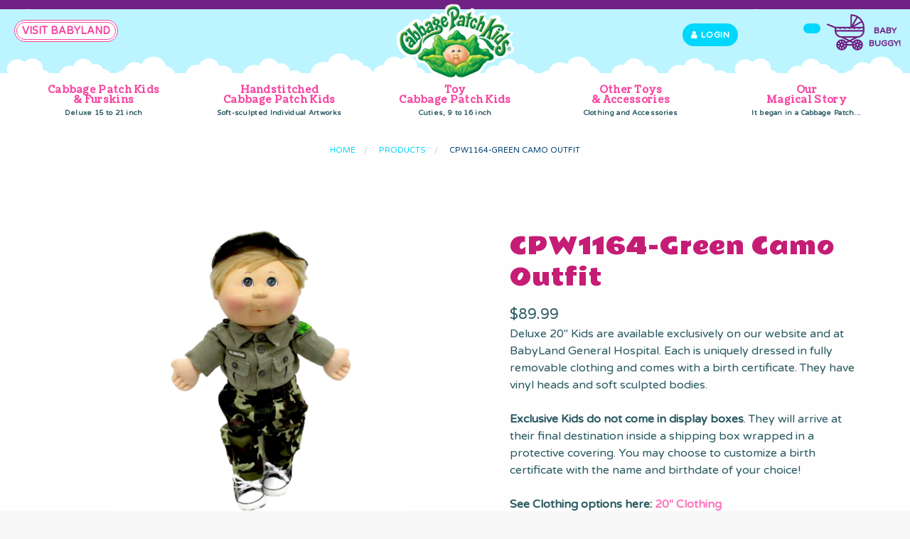

--- FILE ---
content_type: text/html; charset=utf-8
request_url: https://cabbagepatchkids.com/products/cpw1164-green-camo-outfit
body_size: 36170
content:
<!doctype html>
<!--[if IE 9]> <html class="ie9 no-js supports-no-cookies" lang="en"> <![endif]-->
<!--[if (gt IE 9)|!(IE)]><!--> <html class="no-js supports-no-cookies" lang="en"> <!--<![endif]-->
<head>
  <!-- Global site tag (gtag.js) - Google Analytics -->
<script async src="https://www.googletagmanager.com/gtag/js?id=G-9ZN0M530J2"></script>
<script>
  window.dataLayer = window.dataLayer || [];
  function gtag(){dataLayer.push(arguments);}
  gtag('js', new Date());

  gtag('config', 'G-9ZN0M530J2');
</script>
  
       










  <meta charset="utf-8">
<meta http-equiv="X-UA-Compatible" content="IE=edge">
<meta name="viewport" content="width=device-width,initial-scale=1">
<meta name="theme-color" content="#ff75bc">
<link rel="canonical" href="https://cabbagepatchkids.com/products/cpw1164-green-camo-outfit"><link rel="shortcut icon" href="//cabbagepatchkids.com/cdn/shop/files/cpk-favicon_32x32.png?v=1737798363" type="image/png">
<title>CPW1164-Green Camo Outfit Cabbage Patch Kids</title>
  <meta name="description" content="Deluxe 20&quot; Kids are available exclusively on our website and at BabyLand General Hospital. Each is uniquely dressed in fully removable clothing and comes with a birth certificate. They have vinyl heads and soft sculpted bodies.  Exclusive Kids do not come in display boxes. They will arrive at their final destination in">



<meta property="og:site_name" content="Cabbage Patch Kids">
<meta property="og:url" content="https://cabbagepatchkids.com/products/cpw1164-green-camo-outfit">
<meta property="og:title" content="CPW1164-Green Camo Outfit">
<meta property="og:type" content="product">
<meta property="og:description" content="Deluxe 20&amp;quot; Kids are available exclusively on our website and at BabyLand General Hospital. Each is uniquely dressed in fully removable clothing and comes with a birth certificate. They have vinyl heads and soft sculpted bodies.  Exclusive Kids do not come in display boxes. They will arrive at their final destination in"><meta property="og:price:amount" content="89.99">
  <meta property="og:price:currency" content="USD"><meta property="og:image" content="http://cabbagepatchkids.com/cdn/shop/files/1735cf688f03757b4ce4f03bbca79527_1024x1024.jpg?v=1732061329">
<meta property="og:image:secure_url" content="https://cabbagepatchkids.com/cdn/shop/files/1735cf688f03757b4ce4f03bbca79527_1024x1024.jpg?v=1732061329">

<meta name="twitter:site" content="@cpkusa">
<meta name="twitter:card" content="summary_large_image">
<meta name="twitter:title" content="CPW1164-Green Camo Outfit">
<meta name="twitter:description" content="Deluxe 20&amp;quot; Kids are available exclusively on our website and at BabyLand General Hospital. Each is uniquely dressed in fully removable clothing and comes with a birth certificate. They have vinyl heads and soft sculpted bodies.  Exclusive Kids do not come in display boxes. They will arrive at their final destination in">


<link href="//cabbagepatchkids.com/cdn/shop/t/8/assets/theme.scss.css?v=123929958474218879021542383946" rel="stylesheet" type="text/css" media="all" />

<script>
  document.documentElement.className = document.documentElement.className.replace('no-js', 'js');

  window.theme = {
    strings: {
      addToCart: "Add to Cart",
      soldOut: "Adopted",
      unavailable: "Unavailable"
    },
    moneyFormat: "${{amount}}",
    shopSettings: {
      cart_ribbon_delay: 5000,
      cart_type: "page",
      mobile_width_max: 640,
      tablet_width_max: 1024,
      mobile_display: (window.innerWidth < 640),
      admin_bar: true
    }
  };
</script>



<!--[if (gt IE 9)|!(IE)]><!--><script src="//cabbagepatchkids.com/cdn/shop/t/8/assets/vendor.js?v=133877100236641835561542384164" defer="defer"></script><!--<![endif]-->
<!--[if lt IE 9]><script src="//cabbagepatchkids.com/cdn/shop/t/8/assets/vendor.js?v=133877100236641835561542384164"></script><![endif]-->

<!--[if (gt IE 9)|!(IE)]><!--><script src="//cabbagepatchkids.com/cdn/shop/t/8/assets/theme.min.js?v=169790773269123655831542383937" defer="defer"></script><!--<![endif]-->
<!--[if lt IE 9]><script src="//cabbagepatchkids.com/cdn/shop/t/8/assets/theme.min.js?v=169790773269123655831542383937"></script><![endif]-->
  <script>window.performance && window.performance.mark && window.performance.mark('shopify.content_for_header.start');</script><meta name="facebook-domain-verification" content="87nkbbvsxvl9eh83ebe6xw0hyzj40o">
<meta name="facebook-domain-verification" content="ofaxhohpdcksvw98nkgu4r6sb1kihs">
<meta name="facebook-domain-verification" content="kfdle5dqye0mso9dbcdu693fi17yna">
<meta name="google-site-verification" content="HvXqxmraOVJKbTIEvMKH-JFs7YlEiZNLsO0zoISm_68">
<meta id="shopify-digital-wallet" name="shopify-digital-wallet" content="/507445314/digital_wallets/dialog">
<meta name="shopify-checkout-api-token" content="e13e4cddcd34fd9ff020b12ef94e30c6">
<meta id="in-context-paypal-metadata" data-shop-id="507445314" data-venmo-supported="false" data-environment="production" data-locale="en_US" data-paypal-v4="true" data-currency="USD">
<link rel="alternate" type="application/json+oembed" href="https://cabbagepatchkids.com/products/cpw1164-green-camo-outfit.oembed">
<script async="async" src="/checkouts/internal/preloads.js?locale=en-US"></script>
<script id="shopify-features" type="application/json">{"accessToken":"e13e4cddcd34fd9ff020b12ef94e30c6","betas":["rich-media-storefront-analytics"],"domain":"cabbagepatchkids.com","predictiveSearch":true,"shopId":507445314,"locale":"en"}</script>
<script>var Shopify = Shopify || {};
Shopify.shop = "cabbage-patch-kids-store.myshopify.com";
Shopify.locale = "en";
Shopify.currency = {"active":"USD","rate":"1.0"};
Shopify.country = "US";
Shopify.theme = {"name":"CPK GS - PRODUCTION","id":33294778434,"schema_name":"GST","schema_version":"1.0.0","theme_store_id":null,"role":"main"};
Shopify.theme.handle = "null";
Shopify.theme.style = {"id":null,"handle":null};
Shopify.cdnHost = "cabbagepatchkids.com/cdn";
Shopify.routes = Shopify.routes || {};
Shopify.routes.root = "/";</script>
<script type="module">!function(o){(o.Shopify=o.Shopify||{}).modules=!0}(window);</script>
<script>!function(o){function n(){var o=[];function n(){o.push(Array.prototype.slice.apply(arguments))}return n.q=o,n}var t=o.Shopify=o.Shopify||{};t.loadFeatures=n(),t.autoloadFeatures=n()}(window);</script>
<script id="shop-js-analytics" type="application/json">{"pageType":"product"}</script>
<script defer="defer" async type="module" src="//cabbagepatchkids.com/cdn/shopifycloud/shop-js/modules/v2/client.init-shop-cart-sync_C5BV16lS.en.esm.js"></script>
<script defer="defer" async type="module" src="//cabbagepatchkids.com/cdn/shopifycloud/shop-js/modules/v2/chunk.common_CygWptCX.esm.js"></script>
<script type="module">
  await import("//cabbagepatchkids.com/cdn/shopifycloud/shop-js/modules/v2/client.init-shop-cart-sync_C5BV16lS.en.esm.js");
await import("//cabbagepatchkids.com/cdn/shopifycloud/shop-js/modules/v2/chunk.common_CygWptCX.esm.js");

  window.Shopify.SignInWithShop?.initShopCartSync?.({"fedCMEnabled":true,"windoidEnabled":true});

</script>
<script>(function() {
  var isLoaded = false;
  function asyncLoad() {
    if (isLoaded) return;
    isLoaded = true;
    var urls = ["https:\/\/inffuse-platform.appspot.com\/plugins\/shopify\/loader.js?app=calendar\u0026shop=cabbage-patch-kids-store.myshopify.com\u0026shop=cabbage-patch-kids-store.myshopify.com","https:\/\/chimpstatic.com\/mcjs-connected\/js\/users\/12bf61af835600a896feae4ea\/661c6ab8a35858292ecb547ec.js?shop=cabbage-patch-kids-store.myshopify.com","https:\/\/chimpstatic.com\/mcjs-connected\/js\/users\/12bf61af835600a896feae4ea\/7bc0fe5543948ded2dab16893.js?shop=cabbage-patch-kids-store.myshopify.com","\/\/app.directededge.com\/minicart\/tag?shop=cabbage-patch-kids-store.myshopify.com","\/\/app.directededge.com\/assets\/email_cart_updater.js?shop=cabbage-patch-kids-store.myshopify.com","https:\/\/zegsu.com\/shopify\/instagenie\/widget?version=1.0.0\u0026shop=cabbage-patch-kids-store.myshopify.com\u0026token=1658245851\u0026shop=cabbage-patch-kids-store.myshopify.com"];
    for (var i = 0; i < urls.length; i++) {
      var s = document.createElement('script');
      s.type = 'text/javascript';
      s.async = true;
      s.src = urls[i];
      var x = document.getElementsByTagName('script')[0];
      x.parentNode.insertBefore(s, x);
    }
  };
  if(window.attachEvent) {
    window.attachEvent('onload', asyncLoad);
  } else {
    window.addEventListener('load', asyncLoad, false);
  }
})();</script>
<script id="__st">var __st={"a":507445314,"offset":-18000,"reqid":"22761a6c-effc-4299-8e17-d18246a45a34-1768697299","pageurl":"cabbagepatchkids.com\/products\/cpw1164-green-camo-outfit","u":"1e02adb079e4","p":"product","rtyp":"product","rid":6922160046146};</script>
<script>window.ShopifyPaypalV4VisibilityTracking = true;</script>
<script id="captcha-bootstrap">!function(){'use strict';const t='contact',e='account',n='new_comment',o=[[t,t],['blogs',n],['comments',n],[t,'customer']],c=[[e,'customer_login'],[e,'guest_login'],[e,'recover_customer_password'],[e,'create_customer']],r=t=>t.map((([t,e])=>`form[action*='/${t}']:not([data-nocaptcha='true']) input[name='form_type'][value='${e}']`)).join(','),a=t=>()=>t?[...document.querySelectorAll(t)].map((t=>t.form)):[];function s(){const t=[...o],e=r(t);return a(e)}const i='password',u='form_key',d=['recaptcha-v3-token','g-recaptcha-response','h-captcha-response',i],f=()=>{try{return window.sessionStorage}catch{return}},m='__shopify_v',_=t=>t.elements[u];function p(t,e,n=!1){try{const o=window.sessionStorage,c=JSON.parse(o.getItem(e)),{data:r}=function(t){const{data:e,action:n}=t;return t[m]||n?{data:e,action:n}:{data:t,action:n}}(c);for(const[e,n]of Object.entries(r))t.elements[e]&&(t.elements[e].value=n);n&&o.removeItem(e)}catch(o){console.error('form repopulation failed',{error:o})}}const l='form_type',E='cptcha';function T(t){t.dataset[E]=!0}const w=window,h=w.document,L='Shopify',v='ce_forms',y='captcha';let A=!1;((t,e)=>{const n=(g='f06e6c50-85a8-45c8-87d0-21a2b65856fe',I='https://cdn.shopify.com/shopifycloud/storefront-forms-hcaptcha/ce_storefront_forms_captcha_hcaptcha.v1.5.2.iife.js',D={infoText:'Protected by hCaptcha',privacyText:'Privacy',termsText:'Terms'},(t,e,n)=>{const o=w[L][v],c=o.bindForm;if(c)return c(t,g,e,D).then(n);var r;o.q.push([[t,g,e,D],n]),r=I,A||(h.body.append(Object.assign(h.createElement('script'),{id:'captcha-provider',async:!0,src:r})),A=!0)});var g,I,D;w[L]=w[L]||{},w[L][v]=w[L][v]||{},w[L][v].q=[],w[L][y]=w[L][y]||{},w[L][y].protect=function(t,e){n(t,void 0,e),T(t)},Object.freeze(w[L][y]),function(t,e,n,w,h,L){const[v,y,A,g]=function(t,e,n){const i=e?o:[],u=t?c:[],d=[...i,...u],f=r(d),m=r(i),_=r(d.filter((([t,e])=>n.includes(e))));return[a(f),a(m),a(_),s()]}(w,h,L),I=t=>{const e=t.target;return e instanceof HTMLFormElement?e:e&&e.form},D=t=>v().includes(t);t.addEventListener('submit',(t=>{const e=I(t);if(!e)return;const n=D(e)&&!e.dataset.hcaptchaBound&&!e.dataset.recaptchaBound,o=_(e),c=g().includes(e)&&(!o||!o.value);(n||c)&&t.preventDefault(),c&&!n&&(function(t){try{if(!f())return;!function(t){const e=f();if(!e)return;const n=_(t);if(!n)return;const o=n.value;o&&e.removeItem(o)}(t);const e=Array.from(Array(32),(()=>Math.random().toString(36)[2])).join('');!function(t,e){_(t)||t.append(Object.assign(document.createElement('input'),{type:'hidden',name:u})),t.elements[u].value=e}(t,e),function(t,e){const n=f();if(!n)return;const o=[...t.querySelectorAll(`input[type='${i}']`)].map((({name:t})=>t)),c=[...d,...o],r={};for(const[a,s]of new FormData(t).entries())c.includes(a)||(r[a]=s);n.setItem(e,JSON.stringify({[m]:1,action:t.action,data:r}))}(t,e)}catch(e){console.error('failed to persist form',e)}}(e),e.submit())}));const S=(t,e)=>{t&&!t.dataset[E]&&(n(t,e.some((e=>e===t))),T(t))};for(const o of['focusin','change'])t.addEventListener(o,(t=>{const e=I(t);D(e)&&S(e,y())}));const B=e.get('form_key'),M=e.get(l),P=B&&M;t.addEventListener('DOMContentLoaded',(()=>{const t=y();if(P)for(const e of t)e.elements[l].value===M&&p(e,B);[...new Set([...A(),...v().filter((t=>'true'===t.dataset.shopifyCaptcha))])].forEach((e=>S(e,t)))}))}(h,new URLSearchParams(w.location.search),n,t,e,['guest_login'])})(!0,!0)}();</script>
<script integrity="sha256-4kQ18oKyAcykRKYeNunJcIwy7WH5gtpwJnB7kiuLZ1E=" data-source-attribution="shopify.loadfeatures" defer="defer" src="//cabbagepatchkids.com/cdn/shopifycloud/storefront/assets/storefront/load_feature-a0a9edcb.js" crossorigin="anonymous"></script>
<script data-source-attribution="shopify.dynamic_checkout.dynamic.init">var Shopify=Shopify||{};Shopify.PaymentButton=Shopify.PaymentButton||{isStorefrontPortableWallets:!0,init:function(){window.Shopify.PaymentButton.init=function(){};var t=document.createElement("script");t.src="https://cabbagepatchkids.com/cdn/shopifycloud/portable-wallets/latest/portable-wallets.en.js",t.type="module",document.head.appendChild(t)}};
</script>
<script data-source-attribution="shopify.dynamic_checkout.buyer_consent">
  function portableWalletsHideBuyerConsent(e){var t=document.getElementById("shopify-buyer-consent"),n=document.getElementById("shopify-subscription-policy-button");t&&n&&(t.classList.add("hidden"),t.setAttribute("aria-hidden","true"),n.removeEventListener("click",e))}function portableWalletsShowBuyerConsent(e){var t=document.getElementById("shopify-buyer-consent"),n=document.getElementById("shopify-subscription-policy-button");t&&n&&(t.classList.remove("hidden"),t.removeAttribute("aria-hidden"),n.addEventListener("click",e))}window.Shopify?.PaymentButton&&(window.Shopify.PaymentButton.hideBuyerConsent=portableWalletsHideBuyerConsent,window.Shopify.PaymentButton.showBuyerConsent=portableWalletsShowBuyerConsent);
</script>
<script data-source-attribution="shopify.dynamic_checkout.cart.bootstrap">document.addEventListener("DOMContentLoaded",(function(){function t(){return document.querySelector("shopify-accelerated-checkout-cart, shopify-accelerated-checkout")}if(t())Shopify.PaymentButton.init();else{new MutationObserver((function(e,n){t()&&(Shopify.PaymentButton.init(),n.disconnect())})).observe(document.body,{childList:!0,subtree:!0})}}));
</script>
<script id='scb4127' type='text/javascript' async='' src='https://cabbagepatchkids.com/cdn/shopifycloud/privacy-banner/storefront-banner.js'></script><link id="shopify-accelerated-checkout-styles" rel="stylesheet" media="screen" href="https://cabbagepatchkids.com/cdn/shopifycloud/portable-wallets/latest/accelerated-checkout-backwards-compat.css" crossorigin="anonymous">
<style id="shopify-accelerated-checkout-cart">
        #shopify-buyer-consent {
  margin-top: 1em;
  display: inline-block;
  width: 100%;
}

#shopify-buyer-consent.hidden {
  display: none;
}

#shopify-subscription-policy-button {
  background: none;
  border: none;
  padding: 0;
  text-decoration: underline;
  font-size: inherit;
  cursor: pointer;
}

#shopify-subscription-policy-button::before {
  box-shadow: none;
}

      </style>

<script>window.performance && window.performance.mark && window.performance.mark('shopify.content_for_header.end');</script>
  <!-- Global site tag (gtag.js) - Google Analytics -->
<script async src="https://www.googletagmanager.com/gtag/js?id=G-26PTCJQWRY"></script>
<script>
  window.dataLayer = window.dataLayer || [];
  function gtag(){dataLayer.push(arguments);}
  gtag('js', new Date());

  gtag('config', 'G-26PTCJQWRY');
</script>
<link href="https://fonts.googleapis.com/css?family=Rammetto+One%7CVarela+Round%7CVibur" rel="stylesheet">

<link href="https://fonts.googleapis.com/css?family=Coustard" rel="stylesheet">

<link href="https://fonts.googleapis.com/css?family=Paytone+One" rel="stylesheet">






<link href="//cabbagepatchkids.com/cdn/shop/t/8/assets/customer.scss.css?v=39506951174389220551699971228" rel="stylesheet" type="text/css" media="all" />
<link href="//cabbagepatchkids.com/cdn/shop/t/8/assets/custom-css.scss.css?v=12280449224140379411596742250" rel="stylesheet" type="text/css" media="all" />
  
  
    

<script type="text/javascript">
function initAppmate(Appmate){
  Appmate.wk.on({
    'click .wk-variant-link': eventHandler(function(){
      var id = $(this).closest('[data-wk-item]').data('wk-item');
      var href = this.href;
      var product = Appmate.wk.getItem(id).then(function(product){
        var variant = product.selected_or_first_available_variant || {};
        sendTracking({
          hitType: 'event',
          eventCategory: 'Product',
          eventAction: 'click',
          eventLabel: 'Wishlist King',
          hitCallback: function() {
            document.location = href;
          }
        }, {
          id: variant.sku || variant.id,
          name: product.title,
          category: product.type,
          brand: product.vendor,
          variant: variant.title,
          price: variant.price,
        }, {
          list: "" || undefined
        });
      })
    }),
    'click [data-wk-add-product]': eventHandler(function(){
      var productId = this.getAttribute('data-wk-add-product');
      var select = Appmate.wk.$(this).parents('form').find('select[name="id"]');
      var variantId = select.length ? select.val() : undefined;
      Appmate.wk.addProduct(productId, variantId).then(function(product) {
        var variant = product.selected_or_first_available_variant || {};
        sendTracking({
          hitType: 'event',
          eventCategory: 'Product',
          eventAction: 'add-to-wishlist',
          eventLabel: 'Wishlist King',
        }, {
          id: variant.sku || variant.id,
          name: product.title,
          category: product.type,
          brand: product.vendor,
          variant: variant.title,
          price: variant.price,
        }, {
          list: "" || undefined
        });
      });
    }),
    'click [data-wk-remove-product]': eventHandler(function(){
      var productId = this.getAttribute('data-wk-remove-product');
      Appmate.wk.removeProduct(productId).then(function(product) {
        var variant = product.selected_or_first_available_variant || {};
        sendTracking({
          hitType: 'event',
          eventCategory: 'Product',
          eventAction: 'remove-from-wishlist',
          eventLabel: 'Wishlist King',
        }, {
          id: variant.sku || variant.id,
          name: product.title,
          category: product.type,
          brand: product.vendor,
          variant: variant.title,
          price: variant.price,
        }, {
          list: "" || undefined
        });
      });
    }),
    'click [data-wk-remove-item]': eventHandler(function(){
      var itemId = this.getAttribute('data-wk-remove-item');
      fadeOrNot(this, function() {
        Appmate.wk.removeItem(itemId).then(function(product){
          var variant = product.selected_or_first_available_variant || {};
          sendTracking({
            hitType: 'event',
            eventCategory: 'Product',
            eventAction: 'remove-from-wishlist',
            eventLabel: 'Wishlist King',
          }, {
            id: variant.sku || variant.id,
            name: product.title,
            category: product.type,
            brand: product.vendor,
            variant: variant.title,
            price: variant.price,
          }, {
            list: "" || undefined
          });
        });
      });
    }),
    'click [data-wk-clear-wishlist]': eventHandler(function(){
      var wishlistId = this.getAttribute('data-wk-clear-wishlist');
      Appmate.wk.clear(wishlistId).then(function() {
        sendTracking({
          hitType: 'event',
          eventCategory: 'Wishlist',
          eventAction: 'clear-wishlist',
          eventLabel: 'Wishlist King',
        });
      });
    }),
    'click [data-wk-share]': eventHandler(function(){
      var params = $(this).data();
      var shareLink = Appmate.wk.getShareLink(params);
	  
      sendTracking({
        hitType: 'event',
        eventCategory: 'Wishlist',
        eventAction: 'share-wishlist-' + params.wkShareService,
        eventLabel: 'Wishlist King',
      });
      
      switch (params.wkShareService) {
        case 'link':
          Appmate.wk.$('#wk-share-link-text').addClass('wk-visible').find('.wk-text').html(shareLink);
          var copyButton = Appmate.wk.$('#wk-share-link-text .wk-clipboard');
          var copyText = copyButton.html();
          var clipboard = Appmate.wk.clipboard(copyButton[0]);
          clipboard.on('success', function(e) {
            copyButton.html('copied');
            setTimeout(function(){
              copyButton.html(copyText);
            }, 2000);
          });
          break;
        case 'email':
          window.location.href = shareLink;
          break;
        case 'contact':
          var contactUrl = '/pages/contact';
          var message = 'Here is the link to my list:\n' + shareLink;
          window.location.href=contactUrl + '?message=' + encodeURIComponent(message);
          break;
        default:
          window.open(
            shareLink,
            'wishlist_share',
            'height=590, width=770, toolbar=no, menubar=no, scrollbars=no, resizable=no, location=no, directories=no, status=no'
          );
      }
    }),
    'click [data-wk-move-to-cart]': eventHandler(function(){
      var $elem = Appmate.wk.$(this);
      $form = $elem.parents('form');
      $elem.prop("disabled", true);

      var item = this.getAttribute('data-wk-move-to-cart');
      var formData = $form.serialize();

      fadeOrNot(this, function(){
        Appmate.wk
        .moveToCart(item, formData)
        .then(function(product){
          $elem.prop("disabled", false);
          
          var variant = product.selected_or_first_available_variant || {};
          sendTracking({
            hitType: 'event',
            eventCategory: 'Product',
            eventAction: 'from-wishlist-to-cart',
            eventLabel: 'Wishlist King',
            hitCallback: function() {
              window.scrollTo(0, 0);
              location.reload();
            }
          }, {
            id: variant.sku || variant.id,
            name: product.title,
            category: product.type,
            brand: product.vendor,
            variant: variant.title,
            price: variant.price,
          }, {
            list: "" || undefined
          });
        });
      });
    }),
    'render .wk-option-select': function(elem){
      appmateOptionSelect(elem);
    },
    'login-required': function (intent) {
      var redirect = {
        path: window.location.pathname,
        intent: intent
      };
      window.location = '/account/login?wk-redirect=' + encodeURIComponent(JSON.stringify(redirect));
    },
    'render .swiper-container': function (elem) {
      // initSlider()
    },
    'ready': function () {
      // Appmate.wk.$(document).ready(initSlider);
      fillContactForm();

      var redirect = Appmate.wk.getQueryParam('wk-redirect');
      if (redirect) {
        Appmate.wk.addLoginRedirect(Appmate.wk.$('#customer_login'), JSON.parse(redirect));
      }
      var intent = Appmate.wk.getQueryParam('wk-intent');
      if (intent) {
        intent = JSON.parse(intent);
        switch (intent.action) {
          case 'addProduct':
            Appmate.wk.addProduct(intent.product, intent.variant)
            break;
          default:
            console.warn('Wishlist King: Intent not implemented', intent)
        }
        if (window.history && window.history.pushState) {
          history.pushState(null, null, window.location.pathname);
        }
      }
    }
  });

  Appmate.init({
    shop: {
      domain: 'cabbagepatchkids.com'
    },
    session: {
      customer: ''
    },
    globals: {
      settings: {
        app_wk_icon: 'heart',
        app_wk_share_position: 'top',
        app_wk_products_per_row: 4
      },
      customer: '',
      customer_accounts_enabled: true,
    },
    wishlist: {
      loginRequired: false,
      handle: "/pages/wishlist",
      proxyHandle: "/a/wk",
      share: {
        handle: "/pages/shared-wishlist",
        title: 'My Wishlist',
        description: 'Check out some of my favorite things @ Cabbage Patch Kids.',
        imageTitle: 'Cabbage Patch Kids',
        hashTags: 'wishlist',
        twitterUser: false // will be used with via
      }
    }
  });

  function sendTracking(event, product, action) {
    if (typeof ga === 'function') {
      if (product) {
        ga('ec:addProduct', product);
      }

      if (action) {
        ga('ec:setAction', 'click', action);
      }

      if (event) {
        ga('send', event);
      }

      if (!ga.loaded) {
        event && event.hitCallback && event.hitCallback()
      }
    } else {
      event && event.hitCallback && event.hitCallback()
    }
  }

  function initSlider () {
    if (typeof Swiper !== 'undefined') {
      var mySwiper = new Swiper ('.swiper-container', {
        direction: 'horizontal',
        loop: false,
        pagination: '.swiper-pagination',
        nextButton: '.swiper-button-next',
        prevButton: '.swiper-button-prev',
        spaceBetween: 20,
        slidesPerView: 4,
        breakpoints: {
          380: {
            slidesPerView: 1,
            spaceBetween: 0,
          },
          480: {
            slidesPerView: 2,
            spaceBetween: 20,
          }
        }
      })
    }
  }

  function fillContactForm() {
    document.addEventListener('DOMContentLoaded', fillContactForm)
    if (document.getElementById('contact_form')) {
      var message = Appmate.wk.getQueryParam('message');
      var bodyElement = document.querySelector("#contact_form textarea[name='contact[body]']");
      if (bodyElement && message) {
        bodyElement.value = message;
      }
    }
  }

  function eventHandler (callback) {
    return function (event) {
      if (typeof callback === 'function') {
        callback.call(this, event)
      }
      if (event) {
        event.preventDefault();
        event.stopPropagation();
      }
    }
  }

  function fadeOrNot(elem, callback){
    var $elem = $(elem);
	  if ($elem.parents('.wk-fadeout').length) {
      $elem.parents('.wk-fadeout').fadeOut(callback);
    } else {
      callback();
    }
  }
}
</script>



<script id="wishlist-icon-filled" data="wishlist" type="text/x-template" app="wishlist-king">
{% if settings.app_wk_icon == "heart" %}
  <svg version='1.1' xmlns='https://www.w3.org/2000/svg' width='64' height='64' viewBox='0 0 64 64'>
    <path d='M47.199 4c-6.727 0-12.516 5.472-15.198 11.188-2.684-5.715-8.474-11.188-15.201-11.188-9.274 0-16.8 7.527-16.8 16.802 0 18.865 19.031 23.812 32.001 42.464 12.26-18.536 31.999-24.2 31.999-42.464 0-9.274-7.527-16.802-16.801-16.802z' fill='#000'></path>
  </svg>
{% elsif settings.app_wk_icon == "star" %}
  <svg version='1.1' xmlns='https://www.w3.org/2000/svg' width='64' height='60.9' viewBox='0 0 64 64'>
    <path d='M63.92,23.25a1.5,1.5,0,0,0-1.39-1H40.3L33.39,1.08A1.5,1.5,0,0,0,32,0h0a1.49,1.49,0,0,0-1.39,1L23.7,22.22H1.47a1.49,1.49,0,0,0-1.39,1A1.39,1.39,0,0,0,.6,24.85l18,13L11.65,59a1.39,1.39,0,0,0,.51,1.61,1.47,1.47,0,0,0,.88.3,1.29,1.29,0,0,0,.88-0.3l18-13.08L50,60.68a1.55,1.55,0,0,0,1.76,0,1.39,1.39,0,0,0,.51-1.61l-6.9-21.14,18-13A1.45,1.45,0,0,0,63.92,23.25Z' fill='#be8508'></path>
  </svg>
{% endif %}
</script>

<script id="wishlist-icon-empty" data="wishlist" type="text/x-template" app="wishlist-king">
{% if settings.app_wk_icon == "heart" %}
  <svg version='1.1' xmlns='https://www.w3.org/2000/svg' width='64px' height='60.833px' viewBox='0 0 64 60.833'>
    <path stroke='#000' stroke-width='5' stroke-miterlimit='10' fill-opacity='0' d='M45.684,2.654c-6.057,0-11.27,4.927-13.684,10.073 c-2.417-5.145-7.63-10.073-13.687-10.073c-8.349,0-15.125,6.776-15.125,15.127c0,16.983,17.134,21.438,28.812,38.231 c11.038-16.688,28.811-21.787,28.811-38.231C60.811,9.431,54.033,2.654,45.684,2.654z'/>
  </svg>
{% elsif settings.app_wk_icon == "star" %}
  <svg version='1.1' xmlns='https://www.w3.org/2000/svg' width='64' height='60.9' viewBox='0 0 64 64'>
    <path d='M63.92,23.25a1.5,1.5,0,0,0-1.39-1H40.3L33.39,1.08A1.5,1.5,0,0,0,32,0h0a1.49,1.49,0,0,0-1.39,1L23.7,22.22H1.47a1.49,1.49,0,0,0-1.39,1A1.39,1.39,0,0,0,.6,24.85l18,13L11.65,59a1.39,1.39,0,0,0,.51,1.61,1.47,1.47,0,0,0,.88.3,1.29,1.29,0,0,0,.88-0.3l18-13.08L50,60.68a1.55,1.55,0,0,0,1.76,0,1.39,1.39,0,0,0,.51-1.61l-6.9-21.14,18-13A1.45,1.45,0,0,0,63.92,23.25ZM42.75,36.18a1.39,1.39,0,0,0-.51,1.61l5.81,18L32.85,44.69a1.41,1.41,0,0,0-1.67,0L15.92,55.74l5.81-18a1.39,1.39,0,0,0-.51-1.61L6,25.12H24.7a1.49,1.49,0,0,0,1.39-1L32,6.17l5.81,18a1.5,1.5,0,0,0,1.39,1H58Z' fill='#be8508'></path>
  </svg>
{% endif %}
</script>

<script id="wishlist-icon-remove" data="wishlist" type="text/x-template" app="wishlist-king">
  <svg version='1.1' xmlns='https://www.w3.org/2000/svg' width='320' height='320' viewBox='0 0 320 320'>
   <g>
     <path fill='#000000' stroke-width='0.25pt' d='m100,60l-40,40l170,170l40,-40l-170,-170z'/>
     <path fill='#000000' stroke-width='0.25pt' d='m60,230l170,-170l40,40l-170,170l-40,-40z'/>
   </g>
  </svg>
</script>

<script id="wishlist-link" data="wishlist" type="text/x-template" app="wishlist-king">
{% if wishlist.item_count %}
  {% assign link_icon = 'wishlist-icon-filled' %}
{% else %}
  {% assign link_icon = 'wishlist-icon-empty' %}
{% endif %}
<a href="{{ wishlist.url }}" class="wk-link wk-{{ wishlist.state }}" title="View Wishlist"><div class="wk-icon">{% include link_icon %}</div><span class="wk-label">Wishlist</span> <span class="wk-count">({{ wishlist.item_count }})</span></a>
</script>

<script id="wishlist-link-li" data="wishlist" type="text/x-template" app="wishlist-king">
<li class="wishlist-link-li wk-{{ wishlist.state }}">
  {% include 'wishlist-link' %}
</li>
</script>

<script id="wishlist-button-product" data="product" type="text/x-template" app="wishlist-king">
{% if product.in_wishlist %}
  {% assign btn_text = 'In Wishlist' %}
  {% assign btn_title = 'Remove from Wishlist' %}
  {% assign btn_action = 'wk-remove-product' %}
  {% assign btn_icon = 'wishlist-icon-filled' %}
{% else %}
  {% assign btn_text = 'Wishlist' %}
  {% assign btn_title = 'Wishlist' %}
  {% assign btn_action = 'wk-add-product' %}
  {% assign btn_icon = 'wishlist-icon-empty' %}
{% endif %}

<button type="button" class="wk-button-product {{ btn_action }}" title="{{ btn_title }}" data-{{ btn_action }}="{{ product.id }}">
  <div class="wk-icon">
    {% include btn_icon %}
  </div>
  <span class="wk-label">{{ btn_text }}</span>
</button>
</script>

<script id="wishlist-button-collection" data="product" type="text/x-template" app="wishlist-king">
{% if product.in_wishlist %}
  {% assign btn_text = 'In Wishlist' %}
  {% assign btn_title = 'Remove from Wishlist' %}
  {% assign btn_action = 'wk-remove-product' %}
  {% assign btn_icon = 'wishlist-icon-filled' %}
{% else %}
  {% assign btn_text = 'Add to Wishlist' %}
  {% assign btn_title = 'Add to Wishlist' %}
  {% assign btn_action = 'wk-add-product' %}
  {% assign btn_icon = 'wishlist-icon-empty' %}
{% endif %}

<button type="button" class="wk-button-collection {{ btn_action }}" title="{{ btn_title }}" data-{{ btn_action }}="{{ product.id }}">
  <div class="wk-icon">
    {% include btn_icon %}
  </div>
  <span class="wk-label">{{ btn_text }}</span>
</button>
</script>

<script id="wishlist-button-wishlist-page" data="product" type="text/x-template" app="wishlist-king">
{% if wishlist.read_only %}
  {% assign item_id = product.id %}
{% else %}
  {% assign item_id = product.wishlist_item_id %}
{% endif %}

{% assign add_class = '' %}
{% if product.in_wishlist and wishlist.read_only == true %}
  {% assign btn_text = 'In Wishlist' %}
  {% assign btn_title = 'Remove from Wishlist' %}
  {% assign btn_action = 'wk-remove-product' %}
  {% assign btn_icon = 'wishlist-icon-filled' %}
{% elsif product.in_wishlist and wishlist.read_only == false %}
  {% assign btn_text = 'In Wishlist' %}
  {% assign btn_title = 'Remove from Wishlist' %}
  {% assign btn_action = 'wk-remove-item' %}
  {% assign btn_icon = 'wishlist-icon-remove' %}
  {% assign add_class = 'wk-with-hover' %}
{% else %}
  {% assign btn_text = 'Add to Wishlist' %}
  {% assign btn_title = 'Add to Wishlist' %}
  {% assign btn_action = 'wk-add-product' %}
  {% assign btn_icon = 'wishlist-icon-empty' %}
  {% assign add_class = 'wk-with-hover' %}
{% endif %}

<button type="button" class="wk-button-wishlist-page {{ btn_action }} {{ add_class }}" title="{{ btn_title }}" data-{{ btn_action }}="{{ item_id }}">
  <div class="wk-icon">
    {% include btn_icon %}
  </div>
  <span class="wk-label">{{ btn_text }}</span>
</button>
</script>

<script id="wishlist-button-wishlist-clear" data="wishlist" type="text/x-template" app="wishlist-king">
{% assign btn_text = 'Clear Wishlist' %}
{% assign btn_title = 'Clear Wishlist' %}
{% assign btn_class = 'wk-button-wishlist-clear' %}

<button type="button" class="{{ btn_class }}" title="{{ btn_title }}" data-wk-clear-wishlist="{{ wishlist.permaId }}">
  <span class="wk-label">{{ btn_text }}</span>
</button>
</script>

<script id="wishlist-shared" data="shared_wishlist" type="text/x-template" app="wishlist-king">
{% assign wishlist = shared_wishlist %}
{% include 'wishlist-collection' with wishlist %}
</script>

<script id="wishlist-collection" data="wishlist" type="text/x-template" app="wishlist-king">
<div class='wishlist-collection'>
{% if wishlist.item_count == 0 %}
  {% include 'wishlist-collection-empty' %}
{% else %}
  {% if customer_accounts_enabled and customer == false and wishlist.read_only == false %}
    {% include 'wishlist-collection-login-note' %}
  {% endif %}

  {% if settings.app_wk_share_position == "top" %}
    {% unless wishlist.read_only %}
      {% include 'wishlist-collection-share' %}
    {% endunless %}
  {% endif %}

  {% include 'wishlist-collection-loop' %}

  {% if settings.app_wk_share_position == "bottom" %}
    {% unless wishlist.read_only %}
      {% include 'wishlist-collection-share' %}
    {% endunless %}
  {% endif %}

  {% unless wishlist.read_only %}
    {% include 'wishlist-button-wishlist-clear' %}
  {% endunless %}
{% endif %}
</div>
</script>

<script id="wishlist-row" data="wishlist" type="text/x-template" app="wishlist-king">
<div class='wk-wishlist-row'>
  {% if wishlist.item_count != 0 %}
  <h2 class="wk-wishlist-row-title">Add more from Wishlist</h2>
  <div class="swiper-container">
      <!-- Additional required wrapper -->
      <div class="swiper-wrapper">
          <!-- Slides -->
          {% for product in wishlist.products %}
            {% assign hide_default_title = false %}
            {% if product.variants.length == 1 and product.variants[0].title contains 'Default' %}
              {% assign hide_default_title = true %}
            {% endif %}
            <div
              id="wk-item-{{ product.wishlist_item_id }}"
              class="swiper-slide wk-item wk-fadeout"
              data-wk-item="{{ product.wishlist_item_id }}"
            >
              {% include 'wishlist-collection-product-image' with product %}
              {% include 'wishlist-collection-product-title' with product %}
              {% include 'wishlist-collection-product-price' %}
              {% include 'wishlist-collection-product-form' with product %}
            </div>
          {% endfor %}
      </div>
      <!-- If we need pagination -->
      <!-- <div class="swiper-pagination"></div> -->
  </div>
  <div class="swiper-button-prev">
    <svg fill="#000000" height="24" viewBox="0 0 24 24" width="24" xmlns="http://www.w3.org/2000/svg">
        <path d="M15.41 7.41L14 6l-6 6 6 6 1.41-1.41L10.83 12z"/>
        <path d="M0 0h24v24H0z" fill="none"/>
    </svg>
  </div>
  <div class="swiper-button-next">
    <svg fill="#000000" height="24" viewBox="0 0 24 24" width="24" xmlns="http://www.w3.org/2000/svg">
        <path d="M10 6L8.59 7.41 13.17 12l-4.58 4.59L10 18l6-6z"/>
        <path d="M0 0h24v24H0z" fill="none"/>
    </svg>
  </div>
  {% endif %}
</div>
</script>

<script id="wishlist-collection-empty" data="wishlist" type="text/x-template" app="wishlist-king">
<div class="wk-row">
  <div class="wk-span12">
    <h3 class="wk-wishlist-empty-note">Your wishlist is empty!</h3>
  </div>
</div>
</script>

<script id="wishlist-collection-login-note" data="wishlist" type="text/x-template" app="wishlist-king">
<div class="wk-row">
  <p class="wk-span12 wk-login-note">
    To permanently save your wishlist please <a href="/account/login">login</a> or <a href="/account/register">sign up</a>.
  </p>
</div>
</script>

<script id="wishlist-collection-share" data="wishlist" type="text/x-template" app="wishlist-king">
  <h3 id="wk-share-head">Share Wishlist</h3>
  <ul id="wk-share-list">
    <li>{% include 'wishlist-share-button-fb' %}</li>
    <li>{% include 'wishlist-share-button-pinterest' %}</li>
    <li>{% include 'wishlist-share-button-twitter' %}</li>
    <li>{% include 'wishlist-share-button-email' %}</li>
    <li>{% include 'wishlist-share-button-link' %}</li>
    {% comment %}
    <li>{% include 'wishlist-share-button-contact' %}</li>
    {% endcomment %}
    <li id="wk-share-whatsapp">{% include 'wishlist-share-button-whatsapp' %}</li>
  </ul>
  <div id="wk-share-link-text"><span class="wk-text"></span><button class="wk-clipboard" data-clipboard-target="#wk-share-link-text .wk-text">copy link</button></div>
</script>

<script id="wishlist-collection-loop" data="wishlist" type="text/x-template" app="wishlist-king">
<div class="wk-row">
  {% assign item_count = 0 %}
  {% for product in wishlist.products %}
    {% assign item_count = item_count | plus: 1 %}
    {% unless limit and item_count > limit %}
      {% assign hide_default_title = false %}
      {% if product.variants.length == 1 and product.variants[0].title contains 'Default' %}
        {% assign hide_default_title = true %}
      {% endif %}

      {% assign items_per_row = settings.app_wk_products_per_row %}
      {% assign wk_item_width = 100 | divided_by: items_per_row %}

      <div class="wk-item-column" style="width: {{ wk_item_width }}%">
        <div id="wk-item-{{ product.wishlist_item_id }}" class="wk-item {{ wk_item_class }} {% unless wishlist.read_only %}wk-fadeout{% endunless %}" data-wk-item="{{ product.wishlist_item_id }}">

          {% include 'wishlist-collection-product-image' with product %}
          {% include 'wishlist-button-wishlist-page' with product %}
          {% include 'wishlist-collection-product-title' with product %}
          {% include 'wishlist-collection-product-price' %}
          {% include 'wishlist-collection-product-form' with product %}
        </div>
      </div>
    {% endunless %}
  {% endfor %}
</div>
</script>

<script id="wishlist-collection-product-image" data="wishlist" type="text/x-template" app="wishlist-king">
<div class="wk-image">
  <a href="{{ product | variant_url }}" class="wk-variant-link wk-content" title="View product">
    <img class="wk-variant-image"
       src="{{ product | variant_img_url: '1000x' }}"
       alt="{{ product.title }}" />
  </a>
</div>
</script>

<script id="wishlist-collection-product-title" data="wishlist" type="text/x-template" app="wishlist-king">
<div class="wk-product-title">
  <a href="{{ product | variant_url }}" class="wk-variant-link" title="View product">{{ product.title }}</a>
</div>
</script>

<script id="wishlist-collection-product-price" data="wishlist" type="text/x-template" app="wishlist-king">
{% assign variant = product.selected_or_first_available_variant %}
<div class="wk-purchase">
  <span class="wk-price wk-price-preview">
    {% if variant.price < variant.compare_at_price %}
    <span class="saleprice">{{ variant.price | money }}</span> <del>{{ variant.compare_at_price | money }}</del>
    {% else %}
    {{ variant.price | money }}
    {% endif %}
  </span>
</div>
</script>

<script id="wishlist-collection-product-form" data="wishlist" type="text/x-template" app="wishlist-king">
<form id="wk-add-item-form-{{ product.wishlist_item_id }}" action="/cart/add" method="post" class="wk-add-item-form">

  <!-- Begin product options -->
  <div class="wk-product-options {% if hide_default_title %}wk-no-options{% endif %}">

    <div class="wk-select" {% if hide_default_title %} style="display:none"{% endif %}>
      <select id="wk-option-select-{{ product.wishlist_item_id }}" class="wk-option-select" name="id">

        {% for variant in product.variants %}
        <option value="{{ variant.id }}" {% if variant == product.selected_or_first_available_variant %}selected="selected"{% endif %}>
          {{ variant.title }} - {{ variant.price | money }}
        </option>
        {% endfor %}

      </select>
    </div>

    {% comment %}
      {% if settings.display_quantity_dropdown and product.available %}
      <div class="wk-selector-wrapper">
        <label>Quantity</label>
        <input class="wk-quantity" type="number" name="quantity" value="1" class="wk-item-quantity" />
      </div>
      {% endif %}
    {% endcomment %}

    <div class="wk-purchase-section{% if product.variants.length > 1 %} wk-multiple{% endif %}">
      {% unless product.available %}
      <input type="submit" class="wk-add-to-cart disabled" disabled="disabled" value="Sold Out" />
      {% else %}
        {% assign cart_action = 'wk-move-to-cart' %}
        {% if wishlist.read_only %}
          {% assign cart_action = 'wk-add-to-cart' %}
        {% endif %}
        <input type="submit" class="wk-add-to-cart" data-{{ cart_action }}="{{ product.wishlist_item_id }}" name="add" value="Add to Cart" />
      {% endunless %}
    </div>
  </div>
  <!-- End product options -->
</form>
</script>

<script id="wishlist-share-button-fb" data="wishlist" type="text/x-template" app="wishlist-king">
{% unless wishlist.empty %}
<a href class="wk-button-share resp-sharing-button__link" title="Share on Facebook" data-wk-share-service="facebook" data-wk-share="{{ wishlist.permaId }}" data-wk-share-image="{{ wishlist.products[0] | variant_img_url: '1200x630' }}">
  <div class="resp-sharing-button resp-sharing-button--facebook resp-sharing-button--large">
    <div aria-hidden="true" class="resp-sharing-button__icon resp-sharing-button__icon--solid">
      <svg version="1.1" x="0px" y="0px" width="24px" height="24px" viewBox="0 0 24 24" enable-background="new 0 0 24 24" xml:space="preserve">
        <g>
          <path d="M18.768,7.465H14.5V5.56c0-0.896,0.594-1.105,1.012-1.105s2.988,0,2.988,0V0.513L14.171,0.5C10.244,0.5,9.5,3.438,9.5,5.32 v2.145h-3v4h3c0,5.212,0,12,0,12h5c0,0,0-6.85,0-12h3.851L18.768,7.465z"/>
        </g>
      </svg>
    </div>
    <span>Facebook</span>
  </div>
</a>
{% endunless %}
</script>

<script id="wishlist-share-button-twitter" data="wishlist" type="text/x-template" app="wishlist-king">
{% unless wishlist.empty %}
<a href class="wk-button-share resp-sharing-button__link" title="Share on Twitter" data-wk-share-service="twitter" data-wk-share="{{ wishlist.permaId }}">
  <div class="resp-sharing-button resp-sharing-button--twitter resp-sharing-button--large">
    <div aria-hidden="true" class="resp-sharing-button__icon resp-sharing-button__icon--solid">
      <svg version="1.1" x="0px" y="0px" width="24px" height="24px" viewBox="0 0 24 24" enable-background="new 0 0 24 24" xml:space="preserve">
        <g>
          <path d="M23.444,4.834c-0.814,0.363-1.5,0.375-2.228,0.016c0.938-0.562,0.981-0.957,1.32-2.019c-0.878,0.521-1.851,0.9-2.886,1.104 C18.823,3.053,17.642,2.5,16.335,2.5c-2.51,0-4.544,2.036-4.544,4.544c0,0.356,0.04,0.703,0.117,1.036 C8.132,7.891,4.783,6.082,2.542,3.332C2.151,4.003,1.927,4.784,1.927,5.617c0,1.577,0.803,2.967,2.021,3.782 C3.203,9.375,2.503,9.171,1.891,8.831C1.89,8.85,1.89,8.868,1.89,8.888c0,2.202,1.566,4.038,3.646,4.456 c-0.666,0.181-1.368,0.209-2.053,0.079c0.579,1.804,2.257,3.118,4.245,3.155C5.783,18.102,3.372,18.737,1,18.459 C3.012,19.748,5.399,20.5,7.966,20.5c8.358,0,12.928-6.924,12.928-12.929c0-0.198-0.003-0.393-0.012-0.588 C21.769,6.343,22.835,5.746,23.444,4.834z"/>
        </g>
      </svg>
    </div>
    <span>Twitter</span>
  </div>
</a>
{% endunless %}
</script>

<script id="wishlist-share-button-pinterest" data="wishlist" type="text/x-template" app="wishlist-king">
{% unless wishlist.empty %}
<a href class="wk-button-share resp-sharing-button__link" title="Share on Pinterest" data-wk-share-service="pinterest" data-wk-share="{{ wishlist.permaId }}" data-wk-share-image="{{ wishlist.products[0] | variant_img_url: '1200x630' }}">
  <div class="resp-sharing-button resp-sharing-button--pinterest resp-sharing-button--large">
    <div aria-hidden="true" class="resp-sharing-button__icon resp-sharing-button__icon--solid">
      <svg version="1.1" x="0px" y="0px" width="24px" height="24px" viewBox="0 0 24 24" enable-background="new 0 0 24 24" xml:space="preserve">
        <path d="M12.137,0.5C5.86,0.5,2.695,5,2.695,8.752c0,2.272,0.8 ,4.295,2.705,5.047c0.303,0.124,0.574,0.004,0.661-0.33 c0.062-0.231,0.206-0.816,0.271-1.061c0.088-0.331,0.055-0.446-0.19-0.736c-0.532-0.626-0.872-1.439-0.872-2.59 c0-3.339,2.498-6.328,6.505-6.328c3.548,0,5.497,2.168,5.497,5.063c0,3.809-1.687,7.024-4.189,7.024 c-1.382,0-2.416-1.142-2.085-2.545c0.397-1.675,1.167-3.479,1.167-4.688c0-1.081-0.58-1.983-1.782-1.983 c-1.413,0-2.548,1.461-2.548,3.42c0,1.247,0.422,2.09,0.422,2.09s-1.445,6.126-1.699,7.199c-0.505,2.137-0.076,4.756-0.04,5.02 c0.021,0.157,0.224,0.195,0.314,0.078c0.13-0.171,1.813-2.25,2.385-4.325c0.162-0.589,0.929-3.632,0.929-3.632 c0.459,0.876,1.801,1.646,3.228,1.646c4.247,0,7.128-3.871,7.128-9.053C20.5,4.15,17.182,0.5,12.137,0.5z"/>
      </svg>
    </div>
    <span>Pinterest</span>
  </div>
</a>
{% endunless %}
</script>

<script id="wishlist-share-button-whatsapp" data="wishlist" type="text/x-template" app="wishlist-king">
{% unless wishlist.empty %}
<a href class="wk-button-share resp-sharing-button__link" title="Share via WhatsApp" data-wk-share-service="whatsapp" data-wk-share="{{ wishlist.permaId }}">
  <div class="resp-sharing-button resp-sharing-button--whatsapp resp-sharing-button--large">
    <div aria-hidden="true" class="resp-sharing-button__icon resp-sharing-button__icon--solid">
      <svg xmlns="https://www.w3.org/2000/svg" width="24" height="24" viewBox="0 0 24 24">
        <path stroke="none" d="M20.1,3.9C17.9,1.7,15,0.5,12,0.5C5.8,0.5,0.7,5.6,0.7,11.9c0,2,0.5,3.9,1.5,5.6l-1.6,5.9l6-1.6c1.6,0.9,3.5,1.3,5.4,1.3l0,0l0,0c6.3,0,11.4-5.1,11.4-11.4C23.3,8.9,22.2,6,20.1,3.9z M12,21.4L12,21.4c-1.7,0-3.3-0.5-4.8-1.3l-0.4-0.2l-3.5,1l1-3.4L4,17c-1-1.5-1.4-3.2-1.4-5.1c0-5.2,4.2-9.4,9.4-9.4c2.5,0,4.9,1,6.7,2.8c1.8,1.8,2.8,4.2,2.8,6.7C21.4,17.2,17.2,21.4,12,21.4z M17.1,14.3c-0.3-0.1-1.7-0.9-1.9-1c-0.3-0.1-0.5-0.1-0.7,0.1c-0.2,0.3-0.8,1-0.9,1.1c-0.2,0.2-0.3,0.2-0.6,0.1c-0.3-0.1-1.2-0.5-2.3-1.4c-0.9-0.8-1.4-1.7-1.6-2c-0.2-0.3,0-0.5,0.1-0.6s0.3-0.3,0.4-0.5c0.2-0.1,0.3-0.3,0.4-0.5c0.1-0.2,0-0.4,0-0.5c0-0.1-0.7-1.5-1-2.1C8.9,6.6,8.6,6.7,8.5,6.7c-0.2,0-0.4,0-0.6,0S7.5,6.8,7.2,7c-0.3,0.3-1,1-1,2.4s1,2.8,1.1,3c0.1,0.2,2,3.1,4.9,4.3c0.7,0.3,1.2,0.5,1.6,0.6c0.7,0.2,1.3,0.2,1.8,0.1c0.6-0.1,1.7-0.7,1.9-1.3c0.2-0.7,0.2-1.2,0.2-1.3C17.6,14.5,17.4,14.4,17.1,14.3z"/>
      </svg>
    </div>
    <span>WhatsApp</span>
  </div>
</a>
{% endunless %}
</script>

<script id="wishlist-share-button-email" data="wishlist" type="text/x-template" app="wishlist-king">
{% unless wishlist.empty %}
<a href class="wk-button-share resp-sharing-button__link" title="Share via Email" data-wk-share-service="email" data-wk-share="{{ wishlist.permaId }}">
  <div class="resp-sharing-button resp-sharing-button--email resp-sharing-button--large">
    <div aria-hidden="true" class="resp-sharing-button__icon resp-sharing-button__icon--solid">
      <svg version="1.1" x="0px" y="0px" width="24px" height="24px" viewBox="0 0 24 24" enable-background="new 0 0 24 24" xml:space="preserve">
        <path d="M22,4H2C0.897,4,0,4.897,0,6v12c0,1.103,0.897,2,2,2h20c1.103,0,2-0.897,2-2V6C24,4.897,23.103,4,22,4z M7.248,14.434 l-3.5,2C3.67,16.479,3.584,16.5,3.5,16.5c-0.174,0-0.342-0.09-0.435-0.252c-0.137-0.239-0.054-0.545,0.186-0.682l3.5-2 c0.24-0.137,0.545-0.054,0.682,0.186C7.571,13.992,7.488,14.297,7.248,14.434z M12,14.5c-0.094,0-0.189-0.026-0.271-0.08l-8.5-5.5 C2.997,8.77,2.93,8.46,3.081,8.229c0.15-0.23,0.459-0.298,0.691-0.147L12,13.405l8.229-5.324c0.232-0.15,0.542-0.084,0.691,0.147 c0.15,0.232,0.083,0.542-0.148,0.691l-8.5,5.5C12.189,14.474,12.095,14.5,12,14.5z M20.934,16.248 C20.842,16.41,20.673,16.5,20.5,16.5c-0.084,0-0.169-0.021-0.248-0.065l-3.5-2c-0.24-0.137-0.323-0.442-0.186-0.682 s0.443-0.322,0.682-0.186l3.5,2C20.988,15.703,21.071,16.009,20.934,16.248z"/>
      </svg>
    </div>
    <span>Email</span>
  </div>
</a>
{% endunless %}
</script>

<script id="wishlist-share-button-link" data="wishlist" type="text/x-template" app="wishlist-king">
{% unless wishlist.empty %}
<a href class="wk-button-share resp-sharing-button__link" title="Share via link" data-wk-share-service="link" data-wk-share="{{ wishlist.permaId }}">
  <div class="resp-sharing-button resp-sharing-button--link resp-sharing-button--large">
    <div aria-hidden="true" class="resp-sharing-button__icon resp-sharing-button__icon--solid">
      <svg version='1.1' xmlns='https://www.w3.org/2000/svg' width='512' height='512' viewBox='0 0 512 512'>
        <path d='M459.654,233.373l-90.531,90.5c-49.969,50-131.031,50-181,0c-7.875-7.844-14.031-16.688-19.438-25.813
        l42.063-42.063c2-2.016,4.469-3.172,6.828-4.531c2.906,9.938,7.984,19.344,15.797,27.156c24.953,24.969,65.563,24.938,90.5,0
        l90.5-90.5c24.969-24.969,24.969-65.563,0-90.516c-24.938-24.953-65.531-24.953-90.5,0l-32.188,32.219
        c-26.109-10.172-54.25-12.906-81.641-8.891l68.578-68.578c50-49.984,131.031-49.984,181.031,0
        C509.623,102.342,509.623,183.389,459.654,233.373z M220.326,382.186l-32.203,32.219c-24.953,24.938-65.563,24.938-90.516,0
        c-24.953-24.969-24.953-65.563,0-90.531l90.516-90.5c24.969-24.969,65.547-24.969,90.5,0c7.797,7.797,12.875,17.203,15.813,27.125
        c2.375-1.375,4.813-2.5,6.813-4.5l42.063-42.047c-5.375-9.156-11.563-17.969-19.438-25.828c-49.969-49.984-131.031-49.984-181.016,0
        l-90.5,90.5c-49.984,50-49.984,131.031,0,181.031c49.984,49.969,131.031,49.969,181.016,0l68.594-68.594
        C274.561,395.092,246.42,392.342,220.326,382.186z'/>
      </svg>
    </div>
    <span>E-Mail</span>
  </div>
</a>
{% endunless %}
</script>

<script id="wishlist-share-button-contact" data="wishlist" type="text/x-template" app="wishlist-king">
{% unless wishlist.empty %}
<a href class="wk-button-share resp-sharing-button__link" title="Send to customer service" data-wk-share-service="contact" data-wk-share="{{ wishlist.permaId }}">
  <div class="resp-sharing-button resp-sharing-button--link resp-sharing-button--large">
    <div aria-hidden="true" class="resp-sharing-button__icon resp-sharing-button__icon--solid">
      <svg height="24" viewBox="0 0 24 24" width="24" xmlns="http://www.w3.org/2000/svg">
          <path d="M0 0h24v24H0z" fill="none"/>
          <path d="M19 2H5c-1.11 0-2 .9-2 2v14c0 1.1.89 2 2 2h4l3 3 3-3h4c1.1 0 2-.9 2-2V4c0-1.1-.9-2-2-2zm-6 16h-2v-2h2v2zm2.07-7.75l-.9.92C13.45 11.9 13 12.5 13 14h-2v-.5c0-1.1.45-2.1 1.17-2.83l1.24-1.26c.37-.36.59-.86.59-1.41 0-1.1-.9-2-2-2s-2 .9-2 2H8c0-2.21 1.79-4 4-4s4 1.79 4 4c0 .88-.36 1.68-.93 2.25z"/>
      </svg>
    </div>
    <span>E-Mail</span>
  </div>
</a>
{% endunless %}
</script>




<script>
function appmateSelectCallback(variant, selector) {
  var shop = Appmate.wk.globals.shop;
  var product = Appmate.wk.getProduct(variant.product_id);
  var itemId = Appmate.wk.$(selector.variantIdField).parents('[data-wk-item]').attr('data-wk-item');
  var container = Appmate.wk.$('#wk-item-' + itemId);


  

  var imageUrl = '';

  if (variant && variant.image) {
    imageUrl = Appmate.wk.filters.img_url(variant, '1000x');
  } else if (product) {
    imageUrl = Appmate.wk.filters.img_url(product, '1000x');
  }

  if (imageUrl) {
    container.find('.wk-variant-image').attr('src', imageUrl);
  }
  var formatMoney = Appmate.wk.filters.money;
  if (!product.hidden && variant && (variant.available || variant.inventory_policy === 'continue')) {
    container.find('.wk-add-to-cart').removeAttr('disabled').removeClass('disabled').attr('value', 'Add to Cart');
    if(variant.price < variant.compare_at_price){
      container.find('.wk-price-preview').html(formatMoney(variant.price) + " <del>" + formatMoney(variant.compare_at_price) + "</del>");
    } else {
      container.find('.wk-price-preview').html(formatMoney(variant.price));
    }
  } else {
    var message = variant && !product.hidden ? "Sold Out" : "Unavailable";
    container.find('.wk-add-to-cart').addClass('disabled').attr('disabled', 'disabled').attr('value', message);
    container.find('.wk-price-preview').text(message);
  }

};

function appmateOptionSelect(el){
  if (!Shopify || !Shopify.OptionSelectors) {
    throw new Error('Missing option_selection.js! Please check templates/page.wishlist.liquid');
  }

  var id = el.getAttribute('id');
  var itemId = Appmate.wk.$(el).parents('[data-wk-item]').attr('data-wk-item');
  var container = Appmate.wk.$('#wk-item-' + itemId);

  Appmate.wk.getItem(itemId).then(function(product){
    var selector = new Shopify.OptionSelectors(id, {
      product: product,
      onVariantSelected: appmateSelectCallback,
      enableHistoryState: false
    });

    if (product.selected_variant_id) {
      selector.selectVariant(product.selected_variant_id);
    }

    // Add label if only one product option and it isn't 'Title'.
    if (product.options.length == 1 && product.options[0] != 'Title') {
      Appmate.wk.$(container)
      .find('.selector-wrapper:first-child')
      .prepend('<label>' + product.options[0] + '</label>');
    }
  });
}

</script>

<script src="//cabbagepatchkids.com/cdn/shop/t/8/assets/app_wishlist-king.min.js?v=156957388388538131401611577908" async></script>
<link href="//cabbagepatchkids.com/cdn/shop/t/8/assets/appmate-wishlist-king.scss.css?v=32940920512634313331542384835" rel="stylesheet">


  

<!-- BEGIN app block: shopify://apps/quicky/blocks/quickBanner/3421d53e-fb02-449c-a9ef-daf28f28450a --><!-- BEGIN app snippet: vendors --><script defer src="https://cdn.shopify.com/extensions/019ba22d-bc00-7cab-ba6b-d16d0d4e0ee3/starter-kit-125/assets/vendors.js"></script>
<!-- END app snippet -->
<link rel="preconnect" href="https://static.devit.software" crossorigin>
<script>
  (() => {
    const url = new URL("https://cdn.shopify.com/extensions/019ba22d-bc00-7cab-ba6b-d16d0d4e0ee3/starter-kit-125/assets/@");
    window.qb_public_path = `${url.origin}${url.pathname.replace('@', '')}`
  })()
</script>

<script>
  const __globalAbTest = `{}`;
</script>
<div id="qb-extension-root">
  
  

  
  
  

  
  <!-- BEGIN app snippet: multiAnnouncementBarSnippet --><div
  id='qb-6552b93078e6b663f1829518'
  class='qb-multi-announcement-bar-block'
  data-target='website'
  data-plan='1'
  data-storeid= '507445314'
  
      data-settings='{&quot;message&quot;:{&quot;borderWidth&quot;:{&quot;top&quot;:0,&quot;right&quot;:0,&quot;bottom&quot;:0,&quot;left&quot;:0},&quot;borderRadius&quot;:{&quot;topLeft&quot;:0,&quot;topRight&quot;:0,&quot;bottomLeft&quot;:0,&quot;bottomRight&quot;:0},&quot;mobile&quot;:{&quot;borderWidth&quot;:{&quot;top&quot;:0,&quot;right&quot;:0,&quot;bottom&quot;:0,&quot;left&quot;:0},&quot;borderRadius&quot;:{&quot;topLeft&quot;:0,&quot;topRight&quot;:0,&quot;bottomLeft&quot;:0,&quot;bottomRight&quot;:0},&quot;scale&quot;:50},&quot;tablet&quot;:{&quot;borderWidth&quot;:{&quot;top&quot;:0,&quot;right&quot;:0,&quot;bottom&quot;:0,&quot;left&quot;:0},&quot;borderRadius&quot;:{&quot;topLeft&quot;:0,&quot;topRight&quot;:0,&quot;bottomLeft&quot;:0,&quot;bottomRight&quot;:0},&quot;scale&quot;:50},&quot;text&quot;:&quot;&quot;,&quot;translatedText&quot;:{},&quot;font&quot;:&quot;Roboto&quot;,&quot;fontWeight&quot;:900,&quot;fontStyle&quot;:&quot;normal&quot;,&quot;scale&quot;:20,&quot;color&quot;:&quot;#000000&quot;,&quot;align&quot;:&quot;left&quot;,&quot;borderColor&quot;:&quot;#ffffff&quot;,&quot;borderStyle&quot;:&quot;solid&quot;},&quot;timer&quot;:{&quot;borderWidth&quot;:{},&quot;borderRadius&quot;:{},&quot;section&quot;:{&quot;borderWidth&quot;:{},&quot;borderRadius&quot;:{},&quot;mobile&quot;:{&quot;borderWidth&quot;:{},&quot;borderRadius&quot;:{}},&quot;tablet&quot;:{&quot;borderWidth&quot;:{},&quot;borderRadius&quot;:{}}},&quot;mobile&quot;:{&quot;borderWidth&quot;:{},&quot;borderRadius&quot;:{}},&quot;tablet&quot;:{&quot;borderWidth&quot;:{},&quot;borderRadius&quot;:{}}},&quot;button&quot;:{&quot;hover&quot;:{&quot;textColor&quot;:&quot;#000000&quot;,&quot;backgroundColor&quot;:&quot;#FFFFFF&quot;,&quot;borderColor&quot;:&quot;#000000&quot;},&quot;borderRadius&quot;:{&quot;topLeft&quot;:0,&quot;topRight&quot;:0,&quot;bottomLeft&quot;:0,&quot;bottomRight&quot;:0},&quot;borderWidth&quot;:{&quot;top&quot;:0,&quot;right&quot;:0,&quot;bottom&quot;:0,&quot;left&quot;:0},&quot;mobile&quot;:{&quot;borderWidth&quot;:{&quot;top&quot;:0,&quot;right&quot;:0,&quot;bottom&quot;:0,&quot;left&quot;:0},&quot;borderRadius&quot;:{&quot;topLeft&quot;:0,&quot;topRight&quot;:0,&quot;bottomLeft&quot;:0,&quot;bottomRight&quot;:0},&quot;fontSize&quot;:14},&quot;tablet&quot;:{&quot;borderWidth&quot;:{&quot;top&quot;:0,&quot;right&quot;:0,&quot;bottom&quot;:0,&quot;left&quot;:0},&quot;borderRadius&quot;:{&quot;topLeft&quot;:0,&quot;topRight&quot;:0,&quot;bottomLeft&quot;:0,&quot;bottomRight&quot;:0},&quot;fontSize&quot;:14},&quot;text&quot;:&quot;&quot;,&quot;translatedText&quot;:{},&quot;font&quot;:&quot;Arial&quot;,&quot;fontWeight&quot;:400,&quot;fontStyle&quot;:&quot;normal&quot;,&quot;fontSize&quot;:20,&quot;backgroundColor&quot;:&quot;#FFFFFF&quot;,&quot;backgroundOpacity&quot;:1,&quot;textColor&quot;:&quot;#000000&quot;,&quot;style&quot;:&quot;solid&quot;,&quot;borderStyle&quot;:&quot;solid&quot;,&quot;borderColor&quot;:&quot;#000000&quot;,&quot;url&quot;:&quot;&quot;,&quot;openNewWindow&quot;:false},&quot;declineButton&quot;:{&quot;hover&quot;:{}},&quot;preferenceButton&quot;:{&quot;hover&quot;:{}},&quot;cookies&quot;:{&quot;analytics&quot;:{&quot;title&quot;:{},&quot;description&quot;:{}},&quot;marketing&quot;:{&quot;title&quot;:{},&quot;description&quot;:{}},&quot;saleOfData&quot;:{&quot;title&quot;:{},&quot;description&quot;:{}},&quot;preferences&quot;:{&quot;title&quot;:{},&quot;description&quot;:{}},&quot;modalAcceptButton&quot;:{},&quot;modalCancelButton&quot;:{}},&quot;product&quot;:{&quot;id&quot;:null,&quot;title&quot;:null,&quot;handle&quot;:null,&quot;imgUrl&quot;:null},&quot;collection&quot;:{&quot;id&quot;:null,&quot;title&quot;:null,&quot;handle&quot;:null,&quot;imgUrl&quot;:null},&quot;discount&quot;:{&quot;hover&quot;:{&quot;borderColor&quot;:&quot;#f8f181&quot;},&quot;borderRadius&quot;:{&quot;topLeft&quot;:4,&quot;topRight&quot;:4,&quot;bottomLeft&quot;:4,&quot;bottomRight&quot;:4},&quot;borderWidth&quot;:{&quot;top&quot;:1,&quot;right&quot;:1,&quot;bottom&quot;:1,&quot;left&quot;:1},&quot;mobile&quot;:{&quot;borderRadius&quot;:{&quot;topLeft&quot;:4,&quot;topRight&quot;:4,&quot;bottomLeft&quot;:4,&quot;bottomRight&quot;:4},&quot;borderWidth&quot;:{&quot;top&quot;:1,&quot;right&quot;:1,&quot;bottom&quot;:1,&quot;left&quot;:1},&quot;scale&quot;:75},&quot;tablet&quot;:{&quot;borderRadius&quot;:{&quot;topLeft&quot;:4,&quot;topRight&quot;:4,&quot;bottomLeft&quot;:4,&quot;bottomRight&quot;:4},&quot;borderWidth&quot;:{&quot;top&quot;:1,&quot;right&quot;:1,&quot;bottom&quot;:1,&quot;left&quot;:1},&quot;scale&quot;:120},&quot;id&quot;:&quot;&quot;,&quot;code&quot;:&quot;EXAMPLE&quot;,&quot;color&quot;:&quot;#f8f181&quot;,&quot;labelColor&quot;:&quot;#ffffff&quot;,&quot;value&quot;:100,&quot;kind&quot;:&quot;%&quot;,&quot;font&quot;:&quot;Inter&quot;,&quot;fontWeight&quot;:900,&quot;fontStyle&quot;:&quot;normal&quot;,&quot;scale&quot;:100,&quot;codePadding&quot;:8,&quot;codeBackgroundColor&quot;:&quot;#26243700&quot;,&quot;borderColor&quot;:&quot;#f8f181&quot;,&quot;borderStyle&quot;:&quot;solid&quot;},&quot;background&quot;:{&quot;mobile&quot;:{&quot;imageBgUse&quot;:false,&quot;image&quot;:&quot;&quot;,&quot;patternBgUse&quot;:false,&quot;pattern&quot;:&quot;&quot;,&quot;noneUse&quot;:true},&quot;tablet&quot;:{&quot;imageBgUse&quot;:false,&quot;image&quot;:&quot;&quot;,&quot;patternBgUse&quot;:false,&quot;pattern&quot;:&quot;&quot;,&quot;noneUse&quot;:true},&quot;color&quot;:&quot;#FFFFFF&quot;,&quot;imageBgUse&quot;:false,&quot;image&quot;:&quot;&quot;,&quot;patternBgUse&quot;:false,&quot;pattern&quot;:&quot;&quot;,&quot;opacity&quot;:1,&quot;imagePosition&quot;:&quot;cover&quot;,&quot;noneUse&quot;:true},&quot;border&quot;:{&quot;size&quot;:{&quot;top&quot;:0,&quot;right&quot;:0,&quot;bottom&quot;:0,&quot;left&quot;:0},&quot;borderRadius&quot;:{&quot;topLeft&quot;:0,&quot;topRight&quot;:0,&quot;bottomLeft&quot;:0,&quot;bottomRight&quot;:0},&quot;mobile&quot;:{&quot;borderRadius&quot;:{&quot;topLeft&quot;:0,&quot;topRight&quot;:0,&quot;bottomLeft&quot;:0,&quot;bottomRight&quot;:0},&quot;size&quot;:{&quot;top&quot;:0,&quot;right&quot;:0,&quot;bottom&quot;:0,&quot;left&quot;:0},&quot;horizontalSpace&quot;:18,&quot;verticalSpace&quot;:17},&quot;tablet&quot;:{&quot;borderRadius&quot;:{&quot;topLeft&quot;:0,&quot;topRight&quot;:0,&quot;bottomLeft&quot;:0,&quot;bottomRight&quot;:0},&quot;size&quot;:{&quot;top&quot;:0,&quot;right&quot;:0,&quot;bottom&quot;:0,&quot;left&quot;:0},&quot;horizontalSpace&quot;:18,&quot;verticalSpace&quot;:17},&quot;color&quot;:&quot;#000000&quot;,&quot;style&quot;:&quot;solid&quot;,&quot;horizontalSpace&quot;:18,&quot;verticalSpace&quot;:5},&quot;icons&quot;:{&quot;hover&quot;:{},&quot;borderWidth&quot;:{},&quot;borderRadius&quot;:{},&quot;mobile&quot;:{&quot;borderWidth&quot;:{},&quot;borderRadius&quot;:{}},&quot;tablet&quot;:{&quot;borderWidth&quot;:{},&quot;borderRadius&quot;:{}}},&quot;customSettings&quot;:{&quot;inputsBorderWidth&quot;:{},&quot;inputBorderRadius&quot;:{},&quot;mobile&quot;:{&quot;inputsBorderWidth&quot;:{},&quot;inputBorderRadius&quot;:{},&quot;switchDelayTime&quot;:9},&quot;tablet&quot;:{&quot;inputsBorderWidth&quot;:{},&quot;inputBorderRadius&quot;:{},&quot;switchDelayTime&quot;:5},&quot;durationMode&quot;:{},&quot;durationTime&quot;:{},&quot;timerDigitLabel&quot;:{&quot;mobile&quot;:{},&quot;tablet&quot;:{}},&quot;clickAction&quot;:&quot;&quot;,&quot;typeId&quot;:null,&quot;messenger&quot;:&quot;&quot;,&quot;phone&quot;:null,&quot;messengerUsername&quot;:null,&quot;email&quot;:null,&quot;imageMaxSize&quot;:60,&quot;generalImage&quot;:&quot;&quot;,&quot;countdownType&quot;:&quot;&quot;,&quot;everyDaySpecificShowTime&quot;:[],&quot;shippingCountries&quot;:[],&quot;controlArrowColor&quot;:&quot;#613280ff&quot;,&quot;switchDelayTime&quot;:28,&quot;controlArrowColorHover&quot;:&quot;&quot;,&quot;controlArrowSize&quot;:17,&quot;controlArrowSpace&quot;:0},&quot;scheduling&quot;:{&quot;start&quot;:&quot;immediately&quot;,&quot;end&quot;:&quot;never&quot;,&quot;startDate&quot;:&quot;&quot;,&quot;endDate&quot;:&quot;&quot;,&quot;showCertain&quot;:false,&quot;certainDays&quot;:[],&quot;certainTime&quot;:[0,1439]},&quot;targeting&quot;:{&quot;showOnPages&quot;:{&quot;pages&quot;:[&quot;homePage&quot;,&quot;productPage&quot;,&quot;collectionPage&quot;,&quot;cartPage&quot;,&quot;blog&quot;,&quot;otherPage&quot;],&quot;customPage&quot;:[],&quot;customPageSelect&quot;:&quot;include&quot;,&quot;queryParams&quot;:[],&quot;queryParamsSelect&quot;:&quot;include&quot;},&quot;showVisitors&quot;:{&quot;sources&quot;:[&quot;facebook&quot;,&quot;instagram&quot;,&quot;twitter&quot;,&quot;google&quot;,&quot;pinterest&quot;,&quot;otherUrl&quot;],&quot;custom&quot;:[],&quot;customSelect&quot;:&quot;include&quot;},&quot;showLocation&quot;:{&quot;filter&quot;:&quot;include&quot;,&quot;countries&quot;:[&quot;ALL&quot;]},&quot;language&quot;:{&quot;isIncluded&quot;:&quot;include&quot;,&quot;languages&quot;:[]},&quot;domains&quot;:[&quot;all&quot;],&quot;choiceDevice&quot;:&quot;showAll&quot;,&quot;choiceOS&quot;:&quot;all&quot;},&quot;closeButton&quot;:{&quot;hover&quot;:{&quot;color&quot;:&quot;&quot;,&quot;borderColor&quot;:&quot;&quot;},&quot;borderWidth&quot;:{&quot;top&quot;:0,&quot;right&quot;:0,&quot;bottom&quot;:0,&quot;left&quot;:0},&quot;borderRadius&quot;:{&quot;topLeft&quot;:0,&quot;topRight&quot;:0,&quot;bottomLeft&quot;:0,&quot;bottomRight&quot;:0},&quot;mobile&quot;:{&quot;borderWidth&quot;:{&quot;top&quot;:0,&quot;right&quot;:0,&quot;bottom&quot;:0,&quot;left&quot;:0},&quot;borderRadius&quot;:{&quot;topLeft&quot;:0,&quot;topRight&quot;:0,&quot;bottomLeft&quot;:0,&quot;bottomRight&quot;:0},&quot;size&quot;:10,&quot;marginTop&quot;:2,&quot;marginRight&quot;:2},&quot;tablet&quot;:{&quot;borderWidth&quot;:{&quot;top&quot;:0,&quot;right&quot;:0,&quot;bottom&quot;:0,&quot;left&quot;:0},&quot;borderRadius&quot;:{&quot;topLeft&quot;:0,&quot;topRight&quot;:0,&quot;bottomLeft&quot;:0,&quot;bottomRight&quot;:0},&quot;size&quot;:10,&quot;marginTop&quot;:2,&quot;marginRight&quot;:2},&quot;close&quot;:false,&quot;size&quot;:10,&quot;marginTop&quot;:2,&quot;marginRight&quot;:2,&quot;borderColor&quot;:&quot;#ffffff&quot;,&quot;borderStyle&quot;:&quot;solid&quot;,&quot;color&quot;:&quot;#ffffff&quot;},&quot;settings&quot;:{&quot;showEvery&quot;:{&quot;each&quot;:5,&quot;unit&quot;:&quot;day&quot;},&quot;mobile&quot;:{},&quot;tablet&quot;:{},&quot;showBar&quot;:&quot;0_msec&quot;,&quot;position&quot;:&quot;header&quot;,&quot;showAfterClosing&quot;:false,&quot;layoutVariant&quot;:&quot;&quot;,&quot;barPreset&quot;:&quot;&quot;,&quot;zIndex&quot;:90,&quot;animationText&quot;:&quot;{\&quot;type\&quot;:\&quot;marquee_effect\&quot;,\&quot;propObject\&quot;:{\&quot;effect\&quot;:\&quot;marquee_right_to_left\&quot;,\&quot;text\&quot;:[\&quot;Example\&quot;]}}&quot;,&quot;animationRepeat&quot;:true,&quot;animationSpeed&quot;:122},&quot;adaptability&quot;:{&quot;font&quot;:{&quot;mobile&quot;:5}},&quot;announcements&quot;:[{&quot;mobile&quot;:{&quot;scale&quot;:70,&quot;imageBgUse&quot;:true,&quot;backgroundPattern&quot;:&quot;&quot;,&quot;noneUse&quot;:false,&quot;patternBgUse&quot;:false,&quot;backgroundImage&quot;:&quot;&quot;},&quot;tablet&quot;:{&quot;scale&quot;:90,&quot;imageBgUse&quot;:true,&quot;backgroundPattern&quot;:&quot;&quot;,&quot;noneUse&quot;:false,&quot;patternBgUse&quot;:false,&quot;backgroundImage&quot;:&quot;&quot;},&quot;message&quot;:&quot;&lt;p&gt;&lt;span&gt;Licensing @ CabbagePatchKids.com (Click Here)&lt;/span&gt;&lt;/p&gt;&quot;,&quot;url&quot;:&quot;/pages/cabbage-patch-kids®-licensing&quot;,&quot;colorBackground&quot;:&quot;#722188&quot;,&quot;backgroundImage&quot;:&quot;&quot;,&quot;opacityPercentage&quot;:100,&quot;selectTextAlign&quot;:&quot;center&quot;,&quot;colorText&quot;:&quot;#ffffff&quot;,&quot;scale&quot;:90,&quot;openNewWindow&quot;:false,&quot;borderSize&quot;:0,&quot;colorBorder&quot;:&quot;#000000&quot;,&quot;visible&quot;:true,&quot;patternBgUse&quot;:false,&quot;imageBgUse&quot;:true,&quot;backgroundPattern&quot;:&quot;&quot;,&quot;backgroundPosition&quot;:&quot;cover&quot;,&quot;_id&quot;:&quot;6838959c63b5100b998ad689&quot;,&quot;translatedText&quot;:{},&quot;noneUse&quot;:false},{&quot;mobile&quot;:{&quot;scale&quot;:70,&quot;imageBgUse&quot;:true,&quot;backgroundPattern&quot;:&quot;&quot;,&quot;noneUse&quot;:false,&quot;patternBgUse&quot;:false,&quot;backgroundImage&quot;:&quot;&quot;},&quot;tablet&quot;:{&quot;scale&quot;:90,&quot;imageBgUse&quot;:true,&quot;backgroundPattern&quot;:&quot;&quot;,&quot;noneUse&quot;:false,&quot;patternBgUse&quot;:false,&quot;backgroundImage&quot;:&quot;&quot;},&quot;message&quot;:&quot;&lt;p&gt;Invitation to Grand Opening/Ribbon Cutting Celebration - Wolf Creek BBQ @ BabyLand 11 a.m. Friday, Nov. 21, 2025&lt;/p&gt;&quot;,&quot;url&quot;:&quot;https://cabbagepatchkids.com/pages/upcoming-events-1&quot;,&quot;colorBackground&quot;:&quot;#722188&quot;,&quot;backgroundImage&quot;:&quot;&quot;,&quot;opacityPercentage&quot;:100,&quot;selectTextAlign&quot;:&quot;center&quot;,&quot;colorText&quot;:&quot;#ffffff&quot;,&quot;scale&quot;:90,&quot;openNewWindow&quot;:true,&quot;borderSize&quot;:0,&quot;colorBorder&quot;:&quot;#000000&quot;,&quot;visible&quot;:false,&quot;patternBgUse&quot;:false,&quot;imageBgUse&quot;:true,&quot;backgroundPattern&quot;:&quot;&quot;,&quot;backgroundPosition&quot;:&quot;cover&quot;,&quot;_id&quot;:&quot;6838959c63b5100b998ad68d&quot;,&quot;translatedText&quot;:{},&quot;noneUse&quot;:false},{&quot;mobile&quot;:{&quot;scale&quot;:70,&quot;imageBgUse&quot;:true,&quot;backgroundPattern&quot;:&quot;&quot;,&quot;noneUse&quot;:false,&quot;patternBgUse&quot;:false,&quot;backgroundImage&quot;:&quot;&quot;},&quot;tablet&quot;:{&quot;scale&quot;:90,&quot;imageBgUse&quot;:true,&quot;backgroundPattern&quot;:&quot;&quot;,&quot;noneUse&quot;:false,&quot;patternBgUse&quot;:false,&quot;backgroundImage&quot;:&quot;&quot;},&quot;message&quot;:&quot;&lt;p&gt;Furskins® are back! (Click Here)&lt;/p&gt;&quot;,&quot;url&quot;:&quot;/collections/exclusive-cabbage-patch-kids&quot;,&quot;colorBackground&quot;:&quot;#722188&quot;,&quot;backgroundImage&quot;:&quot;&quot;,&quot;opacityPercentage&quot;:100,&quot;selectTextAlign&quot;:&quot;center&quot;,&quot;colorText&quot;:&quot;#ffffff&quot;,&quot;scale&quot;:90,&quot;openNewWindow&quot;:false,&quot;borderSize&quot;:0,&quot;colorBorder&quot;:&quot;#000000&quot;,&quot;visible&quot;:true,&quot;patternBgUse&quot;:false,&quot;imageBgUse&quot;:true,&quot;backgroundPattern&quot;:&quot;&quot;,&quot;backgroundPosition&quot;:&quot;cover&quot;,&quot;_id&quot;:&quot;6838959c63b5100b998ad68a&quot;,&quot;translatedText&quot;:{},&quot;noneUse&quot;:false},{&quot;mobile&quot;:{&quot;scale&quot;:70,&quot;imageBgUse&quot;:true,&quot;backgroundPattern&quot;:&quot;&quot;,&quot;noneUse&quot;:false,&quot;patternBgUse&quot;:false,&quot;backgroundImage&quot;:&quot;&quot;},&quot;tablet&quot;:{&quot;scale&quot;:90,&quot;imageBgUse&quot;:true,&quot;backgroundPattern&quot;:&quot;&quot;,&quot;noneUse&quot;:false,&quot;patternBgUse&quot;:false,&quot;backgroundImage&quot;:&quot;&quot;},&quot;message&quot;:&quot;&lt;p&gt;2023 Inductee into The National Toy Hall of Fame (Click Here)&lt;/p&gt;&quot;,&quot;url&quot;:&quot;https://cabbagepatchkids.com/pages/2023-inductee-into-national-toy-hall-of-fame&quot;,&quot;colorBackground&quot;:&quot;#613280&quot;,&quot;backgroundImage&quot;:&quot;&quot;,&quot;opacityPercentage&quot;:100,&quot;selectTextAlign&quot;:&quot;center&quot;,&quot;colorText&quot;:&quot;#ffffff&quot;,&quot;scale&quot;:90,&quot;openNewWindow&quot;:true,&quot;borderSize&quot;:0,&quot;colorBorder&quot;:&quot;#000000&quot;,&quot;visible&quot;:false,&quot;patternBgUse&quot;:false,&quot;imageBgUse&quot;:true,&quot;backgroundPattern&quot;:&quot;&quot;,&quot;backgroundPosition&quot;:&quot;cover&quot;,&quot;_id&quot;:&quot;6838959c63b5100b998ad68b&quot;,&quot;translatedText&quot;:{},&quot;noneUse&quot;:false},{&quot;mobile&quot;:{&quot;scale&quot;:70,&quot;imageBgUse&quot;:true,&quot;backgroundPattern&quot;:&quot;&quot;,&quot;noneUse&quot;:false,&quot;patternBgUse&quot;:false,&quot;backgroundImage&quot;:&quot;&quot;},&quot;tablet&quot;:{&quot;scale&quot;:90,&quot;imageBgUse&quot;:true,&quot;backgroundPattern&quot;:&quot;&quot;,&quot;noneUse&quot;:false,&quot;patternBgUse&quot;:false,&quot;backgroundImage&quot;:&quot;&quot;},&quot;message&quot;:&quot;&lt;p&gt;Licensing@CabbagePatchKids.com&lt;/p&gt;&quot;,&quot;url&quot;:&quot;/pages/cabbage-patch-kids®-licensing&quot;,&quot;colorBackground&quot;:&quot;#722188&quot;,&quot;backgroundImage&quot;:&quot;&quot;,&quot;opacityPercentage&quot;:100,&quot;selectTextAlign&quot;:&quot;center&quot;,&quot;colorText&quot;:&quot;#722188&quot;,&quot;scale&quot;:90,&quot;openNewWindow&quot;:true,&quot;borderSize&quot;:0,&quot;colorBorder&quot;:&quot;#000000&quot;,&quot;visible&quot;:false,&quot;patternBgUse&quot;:false,&quot;imageBgUse&quot;:true,&quot;backgroundPattern&quot;:&quot;&quot;,&quot;backgroundPosition&quot;:&quot;cover&quot;,&quot;_id&quot;:&quot;6838959c63b5100b998ad68c&quot;,&quot;translatedText&quot;:{},&quot;noneUse&quot;:false},{&quot;mobile&quot;:{&quot;scale&quot;:70,&quot;imageBgUse&quot;:true,&quot;backgroundPattern&quot;:&quot;&quot;,&quot;noneUse&quot;:false,&quot;patternBgUse&quot;:false,&quot;backgroundImage&quot;:&quot;&quot;},&quot;tablet&quot;:{&quot;scale&quot;:90,&quot;imageBgUse&quot;:true,&quot;backgroundPattern&quot;:&quot;&quot;,&quot;noneUse&quot;:false,&quot;patternBgUse&quot;:false,&quot;backgroundImage&quot;:&quot;&quot;},&quot;message&quot;:&quot;&lt;p&gt;&lt;span&gt; Open Memorial Day&lt;/span&gt;&lt;/p&gt;&quot;,&quot;url&quot;:&quot;/pages/&quot;,&quot;colorBackground&quot;:&quot;#722188&quot;,&quot;backgroundImage&quot;:&quot;&quot;,&quot;opacityPercentage&quot;:100,&quot;selectTextAlign&quot;:&quot;center&quot;,&quot;colorText&quot;:&quot;#ffffff&quot;,&quot;scale&quot;:90,&quot;openNewWindow&quot;:false,&quot;borderSize&quot;:0,&quot;colorBorder&quot;:&quot;#000000&quot;,&quot;visible&quot;:false,&quot;patternBgUse&quot;:false,&quot;imageBgUse&quot;:true,&quot;backgroundPattern&quot;:&quot;&quot;,&quot;backgroundPosition&quot;:&quot;cover&quot;,&quot;_id&quot;:&quot;6838959c63b5100b998ad68d&quot;,&quot;translatedText&quot;:{},&quot;noneUse&quot;:false}],&quot;barType&quot;:&quot;multi-announcement-bar&quot;,&quot;banners&quot;:[],&quot;template&quot;:&quot;&quot;,&quot;published&quot;:true,&quot;mode&quot;:&quot;slider&quot;,&quot;randomOrderMode&quot;:false,&quot;inTesting&quot;:false}'
  
  data-block_id='6552b93078e6b663f1829518'
  data-type_bar=''
  
      style="height:max-content;width:100%;background: #722188;"
  >
    <div class="qb-skeleton qb-skeleton-multi-announcement" style="background: #722188;"><div class="qb-message" style="display:flex;width:100%;font-size:1.53em;color:#ffffff;padding:5px 18px;border:0px solid #000000;justify-content:center;"><p><span>Licensing @ CabbagePatchKids.com (Click Here)</span></p></div></div>
</div>

    <style>.qb-skeleton-multi-announcement .qb-message p {white-space: nowrap; margin: 0;}</style>
<!-- END app snippet --><!-- BEGIN app snippet: checkShowBar -->





    <script>
			(() => {
				const block = document.querySelector('#qb-6552b93078e6b663f1829518');
				block.dataset.branding = 'true';

				const metafieldPage = ["homePage","productPage","collectionPage","cartPage","blog","otherPage"];
				const metafieldCustomPage = [];
				const metafieldQueryParams = [];
				const metafieldDevice = "showAll";
				const metafieldVisitors = ["facebook","instagram","twitter","google","pinterest","otherUrl"];
				const metafieldVisitorsCustom = [];
				const metafieldCountry = ["ALL"];
				const metafieldLanguage = [];
				const metafieldIsIncluded = "include";
				let showByLanguage = true;
				const include = !metafieldIsIncluded ? 'include' : metafieldIsIncluded;
				const languages = !metafieldLanguage ? [] : metafieldLanguage;
				const currentLocale = window?.Shopify?.locale
				if (include === 'include' && languages.length > 0) {
					showByLanguage = languages.includes(currentLocale);
				}
				if (include === 'exclude' && languages.length === 0) {
					showByLanguage = false;
				}
				if (include === 'exclude' && languages.length > 0) {
					showByLanguage = !languages.includes(currentLocale);
				}
				const page = metafieldPage || ["homePage", "productPage", "collectionPage", "cartPage", "blog", "otherPage"];
				const customPage = metafieldCustomPage || [];
				const queryParams = metafieldQueryParams || [];
				const device = metafieldDevice || 'showAll';
				const visitors = metafieldVisitors || ["facebook", "instagram", "twitter", "google", "pinterest", "otherUrl"];
				const customVisitors = metafieldVisitorsCustom || [];
				const country = metafieldCountry || ["ALL"];

				if (page.length !== 6 || !page.includes('homePage', 'productPage', 'collectionPage', 'cartPage', 'blog', 'otherPage') ||
					customPage.length !== 0 || queryParams.length !== 0 || device !== 'showAll' || visitors.length !== 6 ||
					!visitors.includes("facebook", "instagram", "twitter", "google", "pinterest", "otherUrl") || customVisitors.length !== 0 ||
					country.length !== 1 || !country.includes('ALL') || !showByLanguage) {
					const block = document.querySelector('#qb-6552b93078e6b663f1829518');
					block.style.display = 'none';
				}
			})()
    </script>


<script>
	(() => {
		const showAfterClosing = false;
		const block = document.querySelector('#qb-6552b93078e6b663f1829518');
		try {
			if (window.sessionStorage.getItem(`qb-multi-announcement-bar-6552b93078e6b663f1829518-close`) && !showAfterClosing) {
				block.style.display = 'none';
				block.dataset.is_close_bar_initial = 'true';
			} else if (window.localStorage.getItem(`qb-multi-announcement-bar-6552b93078e6b663f1829518-close`) && showAfterClosing) {
				const viewDate = window.localStorage.getItem(`qb-multi-announcement-bar-6552b93078e6b663f1829518-view-date`)
					? new Date(window.localStorage.getItem(`qb-multi-announcement-bar-6552b93078e6b663f1829518-view-date`))
					: null;
				const currentDate = new Date();
				if (viewDate && viewDate >= currentDate) {
					block.style.display = 'none';
					block.dataset.is_close_bar_initial = 'true';
				} else {
					window.localStorage.removeItem(`qb-multi-announcement-bar-6552b93078e6b663f1829518-view-date`);
					window.localStorage.removeItem(`qb-multi-announcement-bar-6552b93078e6b663f1829518-close`);
					block.dataset.is_close_bar_initial = 'false';
				}
			} else {
				block.dataset.is_close_bar_initial = 'false';
			}
		} catch (e) {
			block.dataset.is_close_bar_initial = 'false';
		}
	})()
</script>




<!-- END app snippet --><!-- BEGIN app snippet: setScript --><script>
  (() => {
    const isScript = document.querySelector('#'+'qbMultiAnnouncementBarScript');
    const extraScript = 'carousel.js';
    const extraScriptMarquee = 'marquee.js'
    if (!isScript) {
      if (extraScript) {
        const scriptCarousel = document.createElement('script');
        scriptCarousel.setAttribute('src', "https://cdn.shopify.com/extensions/019ba22d-bc00-7cab-ba6b-d16d0d4e0ee3/starter-kit-125/assets/carousel.js");
        scriptCarousel.setAttribute('defer', '');
        document.body.appendChild(scriptCarousel);
      }
      if(extraScriptMarquee){
        const scriptMarquee = document.createElement('script');
        scriptMarquee.setAttribute('src', "https://cdn.shopify.com/extensions/019ba22d-bc00-7cab-ba6b-d16d0d4e0ee3/starter-kit-125/assets/marquee.js");
        scriptMarquee.setAttribute('defer', '');
        document.body.appendChild(scriptMarquee);
      }
      const script = document.createElement('script');
      script.id = 'qbMultiAnnouncementBarScript';
      script.setAttribute('src', "https://cdn.shopify.com/extensions/019ba22d-bc00-7cab-ba6b-d16d0d4e0ee3/starter-kit-125/assets/multiAnnouncementBar.js");
      script.setAttribute('defer', '');
      document.body.appendChild(script);
    }
  })()
</script>
<!-- END app snippet --><!-- BEGIN app snippet: commonStyle --><style data-shopify>

    
            @font-face {
                font-family: Roboto;
                font-display: swap;
                src: url("https://static.devit.software/fonts/Roboto.woff") format("woff");
            }
    
    
            @font-face {
                font-family: Arial;
                font-display: swap;
                src: url("https://static.devit.software/fonts/Arial.woff") format("woff");
            }
    
    #qb-6552b93078e6b663f1829518 .qb-message {
    
        font-family: Roboto;
    
        font-weight: 900;
        font-style: normal;
    }
    #qb-6552b93078e6b663f1829518 .qb-button {
    
        font-family: Arial;
    
        font-weight: 400;
        font-style: normal;
    }

.qb-skeleton {font-size:10px;}.qb-skeleton-image{width:60px;height:60px;background-color:grey;border-radius:5px;}.qb-skeleton-multi-announcement{font-size:14px;}
@media (max-width:400px){.qb-skeleton{font-size:5px;display:flex !important;align-items:center;flex-direction: column !important;}.qb-skeleton-item:not(:first-child){margin-top:1rem;}.qb-skeleton-stop-war{text-align:center !important;}}
@media (min-width: 401px) and (max-width: 615px){.qb-skeleton{font-size:7px;}.qb-skeleton-image{width:40px;height:40px;}}
</style>
<!-- END app snippet -->
</div>
<!-- END app block --><link href="https://monorail-edge.shopifysvc.com" rel="dns-prefetch">
<script>(function(){if ("sendBeacon" in navigator && "performance" in window) {try {var session_token_from_headers = performance.getEntriesByType('navigation')[0].serverTiming.find(x => x.name == '_s').description;} catch {var session_token_from_headers = undefined;}var session_cookie_matches = document.cookie.match(/_shopify_s=([^;]*)/);var session_token_from_cookie = session_cookie_matches && session_cookie_matches.length === 2 ? session_cookie_matches[1] : "";var session_token = session_token_from_headers || session_token_from_cookie || "";function handle_abandonment_event(e) {var entries = performance.getEntries().filter(function(entry) {return /monorail-edge.shopifysvc.com/.test(entry.name);});if (!window.abandonment_tracked && entries.length === 0) {window.abandonment_tracked = true;var currentMs = Date.now();var navigation_start = performance.timing.navigationStart;var payload = {shop_id: 507445314,url: window.location.href,navigation_start,duration: currentMs - navigation_start,session_token,page_type: "product"};window.navigator.sendBeacon("https://monorail-edge.shopifysvc.com/v1/produce", JSON.stringify({schema_id: "online_store_buyer_site_abandonment/1.1",payload: payload,metadata: {event_created_at_ms: currentMs,event_sent_at_ms: currentMs}}));}}window.addEventListener('pagehide', handle_abandonment_event);}}());</script>
<script id="web-pixels-manager-setup">(function e(e,d,r,n,o){if(void 0===o&&(o={}),!Boolean(null===(a=null===(i=window.Shopify)||void 0===i?void 0:i.analytics)||void 0===a?void 0:a.replayQueue)){var i,a;window.Shopify=window.Shopify||{};var t=window.Shopify;t.analytics=t.analytics||{};var s=t.analytics;s.replayQueue=[],s.publish=function(e,d,r){return s.replayQueue.push([e,d,r]),!0};try{self.performance.mark("wpm:start")}catch(e){}var l=function(){var e={modern:/Edge?\/(1{2}[4-9]|1[2-9]\d|[2-9]\d{2}|\d{4,})\.\d+(\.\d+|)|Firefox\/(1{2}[4-9]|1[2-9]\d|[2-9]\d{2}|\d{4,})\.\d+(\.\d+|)|Chrom(ium|e)\/(9{2}|\d{3,})\.\d+(\.\d+|)|(Maci|X1{2}).+ Version\/(15\.\d+|(1[6-9]|[2-9]\d|\d{3,})\.\d+)([,.]\d+|)( \(\w+\)|)( Mobile\/\w+|) Safari\/|Chrome.+OPR\/(9{2}|\d{3,})\.\d+\.\d+|(CPU[ +]OS|iPhone[ +]OS|CPU[ +]iPhone|CPU IPhone OS|CPU iPad OS)[ +]+(15[._]\d+|(1[6-9]|[2-9]\d|\d{3,})[._]\d+)([._]\d+|)|Android:?[ /-](13[3-9]|1[4-9]\d|[2-9]\d{2}|\d{4,})(\.\d+|)(\.\d+|)|Android.+Firefox\/(13[5-9]|1[4-9]\d|[2-9]\d{2}|\d{4,})\.\d+(\.\d+|)|Android.+Chrom(ium|e)\/(13[3-9]|1[4-9]\d|[2-9]\d{2}|\d{4,})\.\d+(\.\d+|)|SamsungBrowser\/([2-9]\d|\d{3,})\.\d+/,legacy:/Edge?\/(1[6-9]|[2-9]\d|\d{3,})\.\d+(\.\d+|)|Firefox\/(5[4-9]|[6-9]\d|\d{3,})\.\d+(\.\d+|)|Chrom(ium|e)\/(5[1-9]|[6-9]\d|\d{3,})\.\d+(\.\d+|)([\d.]+$|.*Safari\/(?![\d.]+ Edge\/[\d.]+$))|(Maci|X1{2}).+ Version\/(10\.\d+|(1[1-9]|[2-9]\d|\d{3,})\.\d+)([,.]\d+|)( \(\w+\)|)( Mobile\/\w+|) Safari\/|Chrome.+OPR\/(3[89]|[4-9]\d|\d{3,})\.\d+\.\d+|(CPU[ +]OS|iPhone[ +]OS|CPU[ +]iPhone|CPU IPhone OS|CPU iPad OS)[ +]+(10[._]\d+|(1[1-9]|[2-9]\d|\d{3,})[._]\d+)([._]\d+|)|Android:?[ /-](13[3-9]|1[4-9]\d|[2-9]\d{2}|\d{4,})(\.\d+|)(\.\d+|)|Mobile Safari.+OPR\/([89]\d|\d{3,})\.\d+\.\d+|Android.+Firefox\/(13[5-9]|1[4-9]\d|[2-9]\d{2}|\d{4,})\.\d+(\.\d+|)|Android.+Chrom(ium|e)\/(13[3-9]|1[4-9]\d|[2-9]\d{2}|\d{4,})\.\d+(\.\d+|)|Android.+(UC? ?Browser|UCWEB|U3)[ /]?(15\.([5-9]|\d{2,})|(1[6-9]|[2-9]\d|\d{3,})\.\d+)\.\d+|SamsungBrowser\/(5\.\d+|([6-9]|\d{2,})\.\d+)|Android.+MQ{2}Browser\/(14(\.(9|\d{2,})|)|(1[5-9]|[2-9]\d|\d{3,})(\.\d+|))(\.\d+|)|K[Aa][Ii]OS\/(3\.\d+|([4-9]|\d{2,})\.\d+)(\.\d+|)/},d=e.modern,r=e.legacy,n=navigator.userAgent;return n.match(d)?"modern":n.match(r)?"legacy":"unknown"}(),u="modern"===l?"modern":"legacy",c=(null!=n?n:{modern:"",legacy:""})[u],f=function(e){return[e.baseUrl,"/wpm","/b",e.hashVersion,"modern"===e.buildTarget?"m":"l",".js"].join("")}({baseUrl:d,hashVersion:r,buildTarget:u}),m=function(e){var d=e.version,r=e.bundleTarget,n=e.surface,o=e.pageUrl,i=e.monorailEndpoint;return{emit:function(e){var a=e.status,t=e.errorMsg,s=(new Date).getTime(),l=JSON.stringify({metadata:{event_sent_at_ms:s},events:[{schema_id:"web_pixels_manager_load/3.1",payload:{version:d,bundle_target:r,page_url:o,status:a,surface:n,error_msg:t},metadata:{event_created_at_ms:s}}]});if(!i)return console&&console.warn&&console.warn("[Web Pixels Manager] No Monorail endpoint provided, skipping logging."),!1;try{return self.navigator.sendBeacon.bind(self.navigator)(i,l)}catch(e){}var u=new XMLHttpRequest;try{return u.open("POST",i,!0),u.setRequestHeader("Content-Type","text/plain"),u.send(l),!0}catch(e){return console&&console.warn&&console.warn("[Web Pixels Manager] Got an unhandled error while logging to Monorail."),!1}}}}({version:r,bundleTarget:l,surface:e.surface,pageUrl:self.location.href,monorailEndpoint:e.monorailEndpoint});try{o.browserTarget=l,function(e){var d=e.src,r=e.async,n=void 0===r||r,o=e.onload,i=e.onerror,a=e.sri,t=e.scriptDataAttributes,s=void 0===t?{}:t,l=document.createElement("script"),u=document.querySelector("head"),c=document.querySelector("body");if(l.async=n,l.src=d,a&&(l.integrity=a,l.crossOrigin="anonymous"),s)for(var f in s)if(Object.prototype.hasOwnProperty.call(s,f))try{l.dataset[f]=s[f]}catch(e){}if(o&&l.addEventListener("load",o),i&&l.addEventListener("error",i),u)u.appendChild(l);else{if(!c)throw new Error("Did not find a head or body element to append the script");c.appendChild(l)}}({src:f,async:!0,onload:function(){if(!function(){var e,d;return Boolean(null===(d=null===(e=window.Shopify)||void 0===e?void 0:e.analytics)||void 0===d?void 0:d.initialized)}()){var d=window.webPixelsManager.init(e)||void 0;if(d){var r=window.Shopify.analytics;r.replayQueue.forEach((function(e){var r=e[0],n=e[1],o=e[2];d.publishCustomEvent(r,n,o)})),r.replayQueue=[],r.publish=d.publishCustomEvent,r.visitor=d.visitor,r.initialized=!0}}},onerror:function(){return m.emit({status:"failed",errorMsg:"".concat(f," has failed to load")})},sri:function(e){var d=/^sha384-[A-Za-z0-9+/=]+$/;return"string"==typeof e&&d.test(e)}(c)?c:"",scriptDataAttributes:o}),m.emit({status:"loading"})}catch(e){m.emit({status:"failed",errorMsg:(null==e?void 0:e.message)||"Unknown error"})}}})({shopId: 507445314,storefrontBaseUrl: "https://cabbagepatchkids.com",extensionsBaseUrl: "https://extensions.shopifycdn.com/cdn/shopifycloud/web-pixels-manager",monorailEndpoint: "https://monorail-edge.shopifysvc.com/unstable/produce_batch",surface: "storefront-renderer",enabledBetaFlags: ["2dca8a86"],webPixelsConfigList: [{"id":"376406082","configuration":"{\"config\":\"{\\\"pixel_id\\\":\\\"G-9ZN0M530J2\\\",\\\"target_country\\\":\\\"US\\\",\\\"gtag_events\\\":[{\\\"type\\\":\\\"search\\\",\\\"action_label\\\":\\\"G-9ZN0M530J2\\\"},{\\\"type\\\":\\\"begin_checkout\\\",\\\"action_label\\\":\\\"G-9ZN0M530J2\\\"},{\\\"type\\\":\\\"view_item\\\",\\\"action_label\\\":[\\\"G-9ZN0M530J2\\\",\\\"MC-Q8RKJCSCHK\\\"]},{\\\"type\\\":\\\"purchase\\\",\\\"action_label\\\":[\\\"G-9ZN0M530J2\\\",\\\"MC-Q8RKJCSCHK\\\"]},{\\\"type\\\":\\\"page_view\\\",\\\"action_label\\\":[\\\"G-9ZN0M530J2\\\",\\\"MC-Q8RKJCSCHK\\\"]},{\\\"type\\\":\\\"add_payment_info\\\",\\\"action_label\\\":\\\"G-9ZN0M530J2\\\"},{\\\"type\\\":\\\"add_to_cart\\\",\\\"action_label\\\":\\\"G-9ZN0M530J2\\\"}],\\\"enable_monitoring_mode\\\":false}\"}","eventPayloadVersion":"v1","runtimeContext":"OPEN","scriptVersion":"b2a88bafab3e21179ed38636efcd8a93","type":"APP","apiClientId":1780363,"privacyPurposes":[],"dataSharingAdjustments":{"protectedCustomerApprovalScopes":["read_customer_address","read_customer_email","read_customer_name","read_customer_personal_data","read_customer_phone"]}},{"id":"174850114","configuration":"{\"pixel_id\":\"6146527562143256\",\"pixel_type\":\"facebook_pixel\",\"metaapp_system_user_token\":\"-\"}","eventPayloadVersion":"v1","runtimeContext":"OPEN","scriptVersion":"ca16bc87fe92b6042fbaa3acc2fbdaa6","type":"APP","apiClientId":2329312,"privacyPurposes":["ANALYTICS","MARKETING","SALE_OF_DATA"],"dataSharingAdjustments":{"protectedCustomerApprovalScopes":["read_customer_address","read_customer_email","read_customer_name","read_customer_personal_data","read_customer_phone"]}},{"id":"71336002","eventPayloadVersion":"v1","runtimeContext":"LAX","scriptVersion":"1","type":"CUSTOM","privacyPurposes":["MARKETING"],"name":"Meta pixel (migrated)"},{"id":"shopify-app-pixel","configuration":"{}","eventPayloadVersion":"v1","runtimeContext":"STRICT","scriptVersion":"0450","apiClientId":"shopify-pixel","type":"APP","privacyPurposes":["ANALYTICS","MARKETING"]},{"id":"shopify-custom-pixel","eventPayloadVersion":"v1","runtimeContext":"LAX","scriptVersion":"0450","apiClientId":"shopify-pixel","type":"CUSTOM","privacyPurposes":["ANALYTICS","MARKETING"]}],isMerchantRequest: false,initData: {"shop":{"name":"Cabbage Patch Kids","paymentSettings":{"currencyCode":"USD"},"myshopifyDomain":"cabbage-patch-kids-store.myshopify.com","countryCode":"US","storefrontUrl":"https:\/\/cabbagepatchkids.com"},"customer":null,"cart":null,"checkout":null,"productVariants":[{"price":{"amount":89.99,"currencyCode":"USD"},"product":{"title":"CPW1164-Green Camo Outfit","vendor":"CP EKid","id":"6922160046146","untranslatedTitle":"CPW1164-Green Camo Outfit","url":"\/products\/cpw1164-green-camo-outfit","type":""},"id":"40312643813442","image":{"src":"\/\/cabbagepatchkids.com\/cdn\/shop\/files\/1735cf688f03757b4ce4f03bbca79527.jpg?v=1732061329"},"sku":"CPW1164-22975","title":"Default Title","untranslatedTitle":"Default Title"}],"purchasingCompany":null},},"https://cabbagepatchkids.com/cdn","fcfee988w5aeb613cpc8e4bc33m6693e112",{"modern":"","legacy":""},{"shopId":"507445314","storefrontBaseUrl":"https:\/\/cabbagepatchkids.com","extensionBaseUrl":"https:\/\/extensions.shopifycdn.com\/cdn\/shopifycloud\/web-pixels-manager","surface":"storefront-renderer","enabledBetaFlags":"[\"2dca8a86\"]","isMerchantRequest":"false","hashVersion":"fcfee988w5aeb613cpc8e4bc33m6693e112","publish":"custom","events":"[[\"page_viewed\",{}],[\"product_viewed\",{\"productVariant\":{\"price\":{\"amount\":89.99,\"currencyCode\":\"USD\"},\"product\":{\"title\":\"CPW1164-Green Camo Outfit\",\"vendor\":\"CP EKid\",\"id\":\"6922160046146\",\"untranslatedTitle\":\"CPW1164-Green Camo Outfit\",\"url\":\"\/products\/cpw1164-green-camo-outfit\",\"type\":\"\"},\"id\":\"40312643813442\",\"image\":{\"src\":\"\/\/cabbagepatchkids.com\/cdn\/shop\/files\/1735cf688f03757b4ce4f03bbca79527.jpg?v=1732061329\"},\"sku\":\"CPW1164-22975\",\"title\":\"Default Title\",\"untranslatedTitle\":\"Default Title\"}}]]"});</script><script>
  window.ShopifyAnalytics = window.ShopifyAnalytics || {};
  window.ShopifyAnalytics.meta = window.ShopifyAnalytics.meta || {};
  window.ShopifyAnalytics.meta.currency = 'USD';
  var meta = {"product":{"id":6922160046146,"gid":"gid:\/\/shopify\/Product\/6922160046146","vendor":"CP EKid","type":"","handle":"cpw1164-green-camo-outfit","variants":[{"id":40312643813442,"price":8999,"name":"CPW1164-Green Camo Outfit","public_title":null,"sku":"CPW1164-22975"}],"remote":false},"page":{"pageType":"product","resourceType":"product","resourceId":6922160046146,"requestId":"22761a6c-effc-4299-8e17-d18246a45a34-1768697299"}};
  for (var attr in meta) {
    window.ShopifyAnalytics.meta[attr] = meta[attr];
  }
</script>
<script class="analytics">
  (function () {
    var customDocumentWrite = function(content) {
      var jquery = null;

      if (window.jQuery) {
        jquery = window.jQuery;
      } else if (window.Checkout && window.Checkout.$) {
        jquery = window.Checkout.$;
      }

      if (jquery) {
        jquery('body').append(content);
      }
    };

    var hasLoggedConversion = function(token) {
      if (token) {
        return document.cookie.indexOf('loggedConversion=' + token) !== -1;
      }
      return false;
    }

    var setCookieIfConversion = function(token) {
      if (token) {
        var twoMonthsFromNow = new Date(Date.now());
        twoMonthsFromNow.setMonth(twoMonthsFromNow.getMonth() + 2);

        document.cookie = 'loggedConversion=' + token + '; expires=' + twoMonthsFromNow;
      }
    }

    var trekkie = window.ShopifyAnalytics.lib = window.trekkie = window.trekkie || [];
    if (trekkie.integrations) {
      return;
    }
    trekkie.methods = [
      'identify',
      'page',
      'ready',
      'track',
      'trackForm',
      'trackLink'
    ];
    trekkie.factory = function(method) {
      return function() {
        var args = Array.prototype.slice.call(arguments);
        args.unshift(method);
        trekkie.push(args);
        return trekkie;
      };
    };
    for (var i = 0; i < trekkie.methods.length; i++) {
      var key = trekkie.methods[i];
      trekkie[key] = trekkie.factory(key);
    }
    trekkie.load = function(config) {
      trekkie.config = config || {};
      trekkie.config.initialDocumentCookie = document.cookie;
      var first = document.getElementsByTagName('script')[0];
      var script = document.createElement('script');
      script.type = 'text/javascript';
      script.onerror = function(e) {
        var scriptFallback = document.createElement('script');
        scriptFallback.type = 'text/javascript';
        scriptFallback.onerror = function(error) {
                var Monorail = {
      produce: function produce(monorailDomain, schemaId, payload) {
        var currentMs = new Date().getTime();
        var event = {
          schema_id: schemaId,
          payload: payload,
          metadata: {
            event_created_at_ms: currentMs,
            event_sent_at_ms: currentMs
          }
        };
        return Monorail.sendRequest("https://" + monorailDomain + "/v1/produce", JSON.stringify(event));
      },
      sendRequest: function sendRequest(endpointUrl, payload) {
        // Try the sendBeacon API
        if (window && window.navigator && typeof window.navigator.sendBeacon === 'function' && typeof window.Blob === 'function' && !Monorail.isIos12()) {
          var blobData = new window.Blob([payload], {
            type: 'text/plain'
          });

          if (window.navigator.sendBeacon(endpointUrl, blobData)) {
            return true;
          } // sendBeacon was not successful

        } // XHR beacon

        var xhr = new XMLHttpRequest();

        try {
          xhr.open('POST', endpointUrl);
          xhr.setRequestHeader('Content-Type', 'text/plain');
          xhr.send(payload);
        } catch (e) {
          console.log(e);
        }

        return false;
      },
      isIos12: function isIos12() {
        return window.navigator.userAgent.lastIndexOf('iPhone; CPU iPhone OS 12_') !== -1 || window.navigator.userAgent.lastIndexOf('iPad; CPU OS 12_') !== -1;
      }
    };
    Monorail.produce('monorail-edge.shopifysvc.com',
      'trekkie_storefront_load_errors/1.1',
      {shop_id: 507445314,
      theme_id: 33294778434,
      app_name: "storefront",
      context_url: window.location.href,
      source_url: "//cabbagepatchkids.com/cdn/s/trekkie.storefront.cd680fe47e6c39ca5d5df5f0a32d569bc48c0f27.min.js"});

        };
        scriptFallback.async = true;
        scriptFallback.src = '//cabbagepatchkids.com/cdn/s/trekkie.storefront.cd680fe47e6c39ca5d5df5f0a32d569bc48c0f27.min.js';
        first.parentNode.insertBefore(scriptFallback, first);
      };
      script.async = true;
      script.src = '//cabbagepatchkids.com/cdn/s/trekkie.storefront.cd680fe47e6c39ca5d5df5f0a32d569bc48c0f27.min.js';
      first.parentNode.insertBefore(script, first);
    };
    trekkie.load(
      {"Trekkie":{"appName":"storefront","development":false,"defaultAttributes":{"shopId":507445314,"isMerchantRequest":null,"themeId":33294778434,"themeCityHash":"15923718377108500986","contentLanguage":"en","currency":"USD"},"isServerSideCookieWritingEnabled":true,"monorailRegion":"shop_domain","enabledBetaFlags":["65f19447","bdb960ec"]},"Session Attribution":{},"S2S":{"facebookCapiEnabled":true,"source":"trekkie-storefront-renderer","apiClientId":580111}}
    );

    var loaded = false;
    trekkie.ready(function() {
      if (loaded) return;
      loaded = true;

      window.ShopifyAnalytics.lib = window.trekkie;

      var originalDocumentWrite = document.write;
      document.write = customDocumentWrite;
      try { window.ShopifyAnalytics.merchantGoogleAnalytics.call(this); } catch(error) {};
      document.write = originalDocumentWrite;

      window.ShopifyAnalytics.lib.page(null,{"pageType":"product","resourceType":"product","resourceId":6922160046146,"requestId":"22761a6c-effc-4299-8e17-d18246a45a34-1768697299","shopifyEmitted":true});

      var match = window.location.pathname.match(/checkouts\/(.+)\/(thank_you|post_purchase)/)
      var token = match? match[1]: undefined;
      if (!hasLoggedConversion(token)) {
        setCookieIfConversion(token);
        window.ShopifyAnalytics.lib.track("Viewed Product",{"currency":"USD","variantId":40312643813442,"productId":6922160046146,"productGid":"gid:\/\/shopify\/Product\/6922160046146","name":"CPW1164-Green Camo Outfit","price":"89.99","sku":"CPW1164-22975","brand":"CP EKid","variant":null,"category":"","nonInteraction":true,"remote":false},undefined,undefined,{"shopifyEmitted":true});
      window.ShopifyAnalytics.lib.track("monorail:\/\/trekkie_storefront_viewed_product\/1.1",{"currency":"USD","variantId":40312643813442,"productId":6922160046146,"productGid":"gid:\/\/shopify\/Product\/6922160046146","name":"CPW1164-Green Camo Outfit","price":"89.99","sku":"CPW1164-22975","brand":"CP EKid","variant":null,"category":"","nonInteraction":true,"remote":false,"referer":"https:\/\/cabbagepatchkids.com\/products\/cpw1164-green-camo-outfit"});
      }
    });


        var eventsListenerScript = document.createElement('script');
        eventsListenerScript.async = true;
        eventsListenerScript.src = "//cabbagepatchkids.com/cdn/shopifycloud/storefront/assets/shop_events_listener-3da45d37.js";
        document.getElementsByTagName('head')[0].appendChild(eventsListenerScript);

})();</script>
  <script>
  if (!window.ga || (window.ga && typeof window.ga !== 'function')) {
    window.ga = function ga() {
      (window.ga.q = window.ga.q || []).push(arguments);
      if (window.Shopify && window.Shopify.analytics && typeof window.Shopify.analytics.publish === 'function') {
        window.Shopify.analytics.publish("ga_stub_called", {}, {sendTo: "google_osp_migration"});
      }
      console.error("Shopify's Google Analytics stub called with:", Array.from(arguments), "\nSee https://help.shopify.com/manual/promoting-marketing/pixels/pixel-migration#google for more information.");
    };
    if (window.Shopify && window.Shopify.analytics && typeof window.Shopify.analytics.publish === 'function') {
      window.Shopify.analytics.publish("ga_stub_initialized", {}, {sendTo: "google_osp_migration"});
    }
  }
</script>
<script
  defer
  src="https://cabbagepatchkids.com/cdn/shopifycloud/perf-kit/shopify-perf-kit-3.0.4.min.js"
  data-application="storefront-renderer"
  data-shop-id="507445314"
  data-render-region="gcp-us-central1"
  data-page-type="product"
  data-theme-instance-id="33294778434"
  data-theme-name="GST"
  data-theme-version="1.0.0"
  data-monorail-region="shop_domain"
  data-resource-timing-sampling-rate="10"
  data-shs="true"
  data-shs-beacon="true"
  data-shs-export-with-fetch="true"
  data-shs-logs-sample-rate="1"
  data-shs-beacon-endpoint="https://cabbagepatchkids.com/api/collect"
></script>
</head>

<body id="cpw1164-green-camo-outfit" class="template-product relative-header">

  
  <div class="off-canvas position-left" id="menu-drawer" data-off-canvas data-transition="push" data-options="contentScroll:false;">
    <h2 class="canvas-title">Menu</h2>
    <button class="close-button close-left" aria-label="Close menu" type="button" data-close>
      <i class="fa fa-close" aria-hidden="true"></i>
    </button>
    
        <ul class="menu-canvas-list no-bullets vertical menu accordion-menu" data-accordion-menu>
            
                <li>
                    <a href="/collections/exclusive-cabbage-patch-kids" class="nav-link">Cabbage Patch Kids<br> & Furskins<br><span>Deluxe 15 to 21 inch</a>
                    
                  </li>
            
                <li>
                    <a href="/collections/handstiched-cabbage-patch-kids" class="nav-link">Handstitched <br>Cabbage Patch Kids<br><span>Soft-sculpted Individual Artworks</a>
                    
                  </li>
            
                <li>
                    <a href="/collections/toy-cabbage-patch-kids" class="nav-link">Toy <br>Cabbage Patch Kids<br><span>Cuties, 9 to 16 inch</a>
                    
                  </li>
            
                <li>
                    <a href="/collections/other-toys-accessories" class="nav-link">Other Toys <br>& Accessories <br><span>Clothing and Accessories</a>
                    
                  </li>
            
                <li>
                    <a href="/pages/the-legend" class="nav-link">Our <br>Magical Story<br><span>It began in a Cabbage Patch...</a>
                    
                  </li>
            
            <li class="mobile-user-icon">
          
            
              <a href="/account/login" class="mobile_acct">
              <i class="fa fa-user"></i><span class="login-text">Login</span>
                <span class="icon__fallback-text"></span>
              </a>
            
          
        </li>
        </ul>
    
</div>
  

<div class="cart-ribbon" id="cart-display-status">Cart Updated</div>
<div class="cart-ribbon">
    <div class="added-text cart-ribbon-text">
        <span class="added-variant-title">Variant Title</span>
        has been added to your shopping cart.
        &nbsp;&nbsp;
        <a href="/cart" class="cart-toggle">View Cart</a>
        &nbsp;&nbsp;or&nbsp;&nbsp;
        <a href="/checkout" class="button"> Checkout Now </a>
    </div>
    <div class="removed-text cart-ribbon-text">
        <span class="removed-variant-title">Variant Title</span>
        has been removed from your shopping cart.
    </div>
</div>

  
  <div class="off-canvas-content" data-off-canvas-content>
    
    <a class="in-page-link visually-hidden skip-link" href="#MainContent">Skip to content</a>
  
    <div id="shopify-section-header" class="shopify-section"><header>
  <div class="utility-bar">
    
    <div class="wrapper">
      <div class="row align-justify">
        <div class="columns small-12 large-expand medium-expand text-left small-only-text-left">
          <div class="utility-left">
            <ul class="no-bullets">
              
                
                  <li class="top-bar-list-link"><a href="/pages/babyland-general-hospital">Visit Babyland</a></li>
                
              
              
            </ul>
          </div>
        </div>
        <div class="columns small-12 large-expand medium-expand text-right">
          <div class="utility-right">
            <ul class="no-bullets" style="margin:5px 20px 5px 5px;">
              
                
                  <li class="">
                    <a href="/account/login" class="account-btn"><i class="fa fa-user"></i><span>Login</span>
                    </a>
                  </li>
                
              
              <li class="wishlist-king-header-link">
                <!-- include 'wishlist-link' -->
              </li>
              
                <li class=""><a href="/cart" class="cart-toggle cart-btn cart-ani">
                <?xml version="1.0" encoding="utf-8"?>
                <!-- Generator: Adobe Illustrator 22.0.1, SVG Export Plug-In . SVG Version: 6.00 Build 0)  -->
                <svg version="1.1" id="Layer_1" xmlns="http://www.w3.org/2000/svg" xmlns:xlink="http://www.w3.org/1999/xlink" x="0px" y="0px"
                	 viewBox="0 0 512 512" style="enable-background:new 0 0 512 512;" xml:space="preserve">
                <g>
                	<g>
                		<path class="st0 cart-svg" d="M512,234.7V192c0-48.4-18.9-94-53.1-128.2c-34.2-34.2-79.8-53.1-128.2-53.1c-2.8,0-5.5,1.1-7.5,3.1
                			s-3.1,4.7-3.1,7.5v160H119.4L14.6,139.4c-5.5-2.2-11.7,0.5-13.9,5.9c-2.2,5.5,0.5,11.7,5.9,13.9l100,40v35.5
                			c0,52.1,41.7,94.6,93.4,96l85.4,42.7L264,384.1c-2.4-3.4-5-6.6-7.9-9.5c-0.2-0.2-0.4-0.5-0.6-0.7c-0.2-0.2-0.5-0.4-0.7-0.6
                			c-13.5-13.1-31.9-21.2-52.1-21.2c-20.3,0-38.7,8.1-52.1,21.3c-0.2,0.2-0.5,0.4-0.7,0.6s-0.4,0.4-0.6,0.7
                			C136.1,388,128,406.4,128,426.7c0,20.3,8.1,38.7,21.3,52.1c0.2,0.2,0.4,0.5,0.6,0.7c0.2,0.2,0.4,0.4,0.7,0.6
                			c13.5,13.1,31.9,21.2,52.1,21.2c20.3,0,38.6-8.1,52.1-21.2c0.2-0.2,0.5-0.4,0.7-0.6s0.4-0.5,0.6-0.7
                			c10.8-11.1,18.2-25.4,20.5-41.4h65.5c2.3,16,9.7,30.4,20.5,41.5c0.2,0.2,0.4,0.5,0.6,0.7s0.4,0.4,0.7,0.6
                			c13.5,13.1,31.9,21.2,52.1,21.2c20.2,0,38.6-8.1,52.1-21.2c0.2-0.2,0.5-0.4,0.7-0.6s0.4-0.5,0.6-0.7
                			c13.1-13.5,21.2-31.8,21.2-52.1c0,0,0,0,0,0s0,0,0,0c0-20.2-8.1-38.6-21.2-52.1c-0.2-0.2-0.4-0.5-0.6-0.7
                			c-0.2-0.2-0.5-0.4-0.7-0.6C454.6,360.1,436.2,352,416,352c-20.3,0-38.7,8.1-52.1,21.3c-0.2,0.2-0.5,0.4-0.7,0.6s-0.4,0.4-0.6,0.7
                			c-2.9,3-5.5,6.2-7.9,9.5l-21.5-10.7l85.4-42.7C470.3,329.2,512,286.7,512,234.7z M213.3,374.4c6.8,1.4,13.1,4.1,18.7,7.8
                			l-15.6,15.6c-1-0.5-2.1-0.9-3.1-1.3V374.4z M158.2,397.3l15.6,15.6c-0.5,1-0.9,2.1-1.3,3.1h-22.1
                			C151.8,409.2,154.5,402.9,158.2,397.3z M150.4,437.3h22.1c0.4,1.1,0.8,2.1,1.3,3.1l-15.6,15.6
                			C154.5,450.5,151.8,444.1,150.4,437.3z M192,478.9c-6.8-1.4-13.1-4.1-18.7-7.8l15.6-15.6c1,0.5,2.1,0.9,3.1,1.3V478.9z M192,396.5
                			c-1.1,0.4-2.1,0.8-3.1,1.3l-15.6-15.6c5.6-3.7,11.9-6.4,18.7-7.8V396.5z M202.7,437.3c-5.9,0-10.7-4.8-10.7-10.7
                			c0-5.9,4.8-10.7,10.7-10.7c5.9,0,10.7,4.8,10.7,10.7C213.3,432.5,208.5,437.3,202.7,437.3z M213.3,478.9v-22.1
                			c1.1-0.4,2.1-0.8,3.1-1.3l15.6,15.6C226.5,474.9,220.1,477.5,213.3,478.9z M247.1,456.1l-15.6-15.6c0.5-1,0.9-2,1.3-3.1h22.1
                			C253.5,444.1,250.8,450.5,247.1,456.1z M232.8,416L232.8,416c-0.4-1.1-0.8-2.1-1.3-3.1l15.6-15.6c3.7,5.6,6.4,11.9,7.8,18.7H232.8
                			z M405.3,478.9c-6.8-1.4-13.1-4.1-18.7-7.8l15.6-15.6c1,0.5,2.1,0.9,3.1,1.3V478.9z M426.6,478.9v-22.1c1.1-0.4,2.1-0.8,3.1-1.3
                			l15.6,15.6C439.8,474.9,433.4,477.5,426.6,478.9z M460.5,456.1l-15.6-15.6c0.5-1,0.9-2,1.3-3.1h22.1
                			C466.9,444.1,464.2,450.5,460.5,456.1z M468.2,416h-22.1c-0.4-1.1-0.8-2.1-1.3-3.1l15.6-15.6C464.2,402.9,466.9,409.2,468.2,416z
                			 M426.6,374.4c6.8,1.4,13.1,4.1,18.7,7.8l-15.6,15.6c-1-0.5-2-0.9-3.1-1.3V374.4z M416,416c5.9,0,10.7,4.8,10.7,10.7
                			c0,5.9-4.8,10.7-10.7,10.7c-5.9,0-10.7-4.8-10.7-10.7C405.3,420.8,410.1,416,416,416z M405.3,374.4v22.1c-1.1,0.4-2.1,0.8-3.1,1.3
                			l-15.6-15.6C392.2,378.5,398.5,375.8,405.3,374.4z M371.5,397.3l15.6,15.6c-0.5,1-0.9,2.1-1.3,3.1h-22.1
                			C365.1,409.2,367.8,402.9,371.5,397.3z M385.8,437.3c0.4,1.1,0.8,2.1,1.3,3.1l-15.6,15.6c-3.7-5.6-6.4-11.9-7.8-18.7L385.8,437.3
                			L385.8,437.3z M490.3,181.3H370.5l103.8-60C483.5,140,488.9,160.2,490.3,181.3z M443.8,78.9c7.5,7.5,14.1,15.5,19.8,24
                			l-103.8,59.9L419.7,59C428.3,64.8,436.3,71.4,443.8,78.9z M341.3,32.4c21.1,1.4,41.4,6.8,60,16l-60,103.8V32.4z M128,202.7h42.7
                			c0,5.9,4.8,10.7,10.7,10.7c5.9,0,10.7-4.8,10.7-10.7h42.7c0,5.9,4.8,10.7,10.7,10.7s10.7-4.8,10.7-10.7h42.7
                			c0,5.9,4.8,10.7,10.7,10.7c5.9,0,10.7-4.8,10.7-10.7h10.6c0,0,0,0,0.1,0h0c0,0,0,0,0.1,0h31.9c0,5.9,4.8,10.7,10.7,10.7
                			s10.7-4.8,10.7-10.7h42.7c0,5.9,4.8,10.7,10.7,10.7c5.9,0,10.7-4.8,10.7-10.7h42.7V224H128L128,202.7L128,202.7z M345.1,403.1
                			c-1.4,4.1-2.4,8.4-3,12.8h-65.5c-0.6-4.4-1.7-8.7-3-12.8l35.8-17.9L345.1,403.1z M309.3,361.4l-61.5-30.7h123L309.3,361.4z
                			 M202.7,309.3c-19.8,0-38.6-7.8-52.7-22c-11.6-11.6-18.9-26.2-21.2-42h361.1c-2.3,15.8-9.6,30.5-21.2,42
                			c-14.2,14.2-32.9,22-52.7,22H202.7z"/>
                	</g>
                </g>
                </svg> <span class="baby-cart">Baby <br/>Buggy!</span>

                </a></li>
              
            </ul>
            
          </div>
        </div>
      </div>
    </div>
  </div>
  <div class="title-bar row align-justify" data-responsive-toggle="mobile-menu" data-hide-for="large">
    <div class="columns no-padding">
      <ul class="mobile-nav-icons left">
        <li><button class="menu-icon menu-toggle" type="button" data-toggle="menu-drawer"></button></li>
        
      </ul>
    </div>
    <div class="columns no-padding text-center">
      <div class="title-bar-title" itemscope itemtype="http://schema.org/Brand">
        <a href="/" itemprop="url" class="site-logo site-header__logo-image">
          
            
<img src="//cabbagepatchkids.com/cdn/shop/files/logo_2048x.png?v=1613563258" alt="" class=""itemprop="logo">
          
        </a>
      </div>
    </div>
    <div class="columns">
      <ul class="mobile-nav-icons right">
      
        <li class="mobile-wk-link">
          <!-- include 'wishlist-link' -->
        </li>
        
          <li class="mobile-cart-btn">
            <a href="/cart" class="cart-toggle cart-btn">
              <svg version="1.1" id="Layer_1" xmlns="http://www.w3.org/2000/svg" xmlns:xlink="http://www.w3.org/1999/xlink" x="0px" y="0px"
	 viewBox="0 0 512 512" style="enable-background:new 0 0 512 512;" xml:space="preserve">
<g>
	<g>
		<path class="st0 mobile-cart-svg" d="M512,234.7V192c0-48.4-18.9-94-53.1-128.2c-34.2-34.2-79.8-53.1-128.2-53.1c-2.8,0-5.5,1.1-7.5,3.1
			s-3.1,4.7-3.1,7.5v160H119.4L14.6,139.4c-5.5-2.2-11.7,0.5-13.9,5.9c-2.2,5.5,0.5,11.7,5.9,13.9l100,40v35.5
			c0,52.1,41.7,94.6,93.4,96l85.4,42.7L264,384.1c-2.4-3.4-5-6.6-7.9-9.5c-0.2-0.2-0.4-0.5-0.6-0.7c-0.2-0.2-0.5-0.4-0.7-0.6
			c-13.5-13.1-31.9-21.2-52.1-21.2c-20.3,0-38.7,8.1-52.1,21.3c-0.2,0.2-0.5,0.4-0.7,0.6s-0.4,0.4-0.6,0.7
			C136.1,388,128,406.4,128,426.7c0,20.3,8.1,38.7,21.3,52.1c0.2,0.2,0.4,0.5,0.6,0.7c0.2,0.2,0.4,0.4,0.7,0.6
			c13.5,13.1,31.9,21.2,52.1,21.2c20.3,0,38.6-8.1,52.1-21.2c0.2-0.2,0.5-0.4,0.7-0.6s0.4-0.5,0.6-0.7
			c10.8-11.1,18.2-25.4,20.5-41.4h65.5c2.3,16,9.7,30.4,20.5,41.5c0.2,0.2,0.4,0.5,0.6,0.7s0.4,0.4,0.7,0.6
			c13.5,13.1,31.9,21.2,52.1,21.2c20.2,0,38.6-8.1,52.1-21.2c0.2-0.2,0.5-0.4,0.7-0.6s0.4-0.5,0.6-0.7
			c13.1-13.5,21.2-31.8,21.2-52.1c0,0,0,0,0,0s0,0,0,0c0-20.2-8.1-38.6-21.2-52.1c-0.2-0.2-0.4-0.5-0.6-0.7
			c-0.2-0.2-0.5-0.4-0.7-0.6C454.6,360.1,436.2,352,416,352c-20.3,0-38.7,8.1-52.1,21.3c-0.2,0.2-0.5,0.4-0.7,0.6s-0.4,0.4-0.6,0.7
			c-2.9,3-5.5,6.2-7.9,9.5l-21.5-10.7l85.4-42.7C470.3,329.2,512,286.7,512,234.7z M213.3,374.4c6.8,1.4,13.1,4.1,18.7,7.8
			l-15.6,15.6c-1-0.5-2.1-0.9-3.1-1.3V374.4z M158.2,397.3l15.6,15.6c-0.5,1-0.9,2.1-1.3,3.1h-22.1
			C151.8,409.2,154.5,402.9,158.2,397.3z M150.4,437.3h22.1c0.4,1.1,0.8,2.1,1.3,3.1l-15.6,15.6
			C154.5,450.5,151.8,444.1,150.4,437.3z M192,478.9c-6.8-1.4-13.1-4.1-18.7-7.8l15.6-15.6c1,0.5,2.1,0.9,3.1,1.3V478.9z M192,396.5
			c-1.1,0.4-2.1,0.8-3.1,1.3l-15.6-15.6c5.6-3.7,11.9-6.4,18.7-7.8V396.5z M202.7,437.3c-5.9,0-10.7-4.8-10.7-10.7
			c0-5.9,4.8-10.7,10.7-10.7c5.9,0,10.7,4.8,10.7,10.7C213.3,432.5,208.5,437.3,202.7,437.3z M213.3,478.9v-22.1
			c1.1-0.4,2.1-0.8,3.1-1.3l15.6,15.6C226.5,474.9,220.1,477.5,213.3,478.9z M247.1,456.1l-15.6-15.6c0.5-1,0.9-2,1.3-3.1h22.1
			C253.5,444.1,250.8,450.5,247.1,456.1z M232.8,416L232.8,416c-0.4-1.1-0.8-2.1-1.3-3.1l15.6-15.6c3.7,5.6,6.4,11.9,7.8,18.7H232.8
			z M405.3,478.9c-6.8-1.4-13.1-4.1-18.7-7.8l15.6-15.6c1,0.5,2.1,0.9,3.1,1.3V478.9z M426.6,478.9v-22.1c1.1-0.4,2.1-0.8,3.1-1.3
			l15.6,15.6C439.8,474.9,433.4,477.5,426.6,478.9z M460.5,456.1l-15.6-15.6c0.5-1,0.9-2,1.3-3.1h22.1
			C466.9,444.1,464.2,450.5,460.5,456.1z M468.2,416h-22.1c-0.4-1.1-0.8-2.1-1.3-3.1l15.6-15.6C464.2,402.9,466.9,409.2,468.2,416z
			 M426.6,374.4c6.8,1.4,13.1,4.1,18.7,7.8l-15.6,15.6c-1-0.5-2-0.9-3.1-1.3V374.4z M416,416c5.9,0,10.7,4.8,10.7,10.7
			c0,5.9-4.8,10.7-10.7,10.7c-5.9,0-10.7-4.8-10.7-10.7C405.3,420.8,410.1,416,416,416z M405.3,374.4v22.1c-1.1,0.4-2.1,0.8-3.1,1.3
			l-15.6-15.6C392.2,378.5,398.5,375.8,405.3,374.4z M371.5,397.3l15.6,15.6c-0.5,1-0.9,2.1-1.3,3.1h-22.1
			C365.1,409.2,367.8,402.9,371.5,397.3z M385.8,437.3c0.4,1.1,0.8,2.1,1.3,3.1l-15.6,15.6c-3.7-5.6-6.4-11.9-7.8-18.7L385.8,437.3
			L385.8,437.3z M490.3,181.3H370.5l103.8-60C483.5,140,488.9,160.2,490.3,181.3z M443.8,78.9c7.5,7.5,14.1,15.5,19.8,24
			l-103.8,59.9L419.7,59C428.3,64.8,436.3,71.4,443.8,78.9z M341.3,32.4c21.1,1.4,41.4,6.8,60,16l-60,103.8V32.4z M128,202.7h42.7
			c0,5.9,4.8,10.7,10.7,10.7c5.9,0,10.7-4.8,10.7-10.7h42.7c0,5.9,4.8,10.7,10.7,10.7s10.7-4.8,10.7-10.7h42.7
			c0,5.9,4.8,10.7,10.7,10.7c5.9,0,10.7-4.8,10.7-10.7h10.6c0,0,0,0,0.1,0h0c0,0,0,0,0.1,0h31.9c0,5.9,4.8,10.7,10.7,10.7
			s10.7-4.8,10.7-10.7h42.7c0,5.9,4.8,10.7,10.7,10.7c5.9,0,10.7-4.8,10.7-10.7h42.7V224H128L128,202.7L128,202.7z M345.1,403.1
			c-1.4,4.1-2.4,8.4-3,12.8h-65.5c-0.6-4.4-1.7-8.7-3-12.8l35.8-17.9L345.1,403.1z M309.3,361.4l-61.5-30.7h123L309.3,361.4z
			 M202.7,309.3c-19.8,0-38.6-7.8-52.7-22c-11.6-11.6-18.9-26.2-21.2-42h361.1c-2.3,15.8-9.6,30.5-21.2,42
			c-14.2,14.2-32.9,22-52.7,22H202.7z"/>
	</g>
</g>
</svg>
            </a>
          </li>
        
      </ul>
    </div>
  </div>
  <div class="top-bar-bg" id="mobile-menu">
  <div class="cn-wide">
    <div class="logo-container text-center" itemscope itemtype="http://schema.org/Brand">
      <a href="/" itemprop="url" class="site-logo site-header__logo-image">
        
          
<img src="//cabbagepatchkids.com/cdn/shop/files/logo_2048x.png?v=1613563258" alt="" class=""itemprop="logo">
        
      </a>
    </div>
    
      <div class="navigation text-center">
        <div class="hide-for-small-only">
          <ul class="parent-nav nav-list dropdown menu" data-dropdown-menu data-options="closeOnClick:true; closingTime: 5;hoverDelay: 5;hover: true; hoverPane: true;">
            
              <li data-parent="cabbage-patch-kids-br-furskins-br-span-deluxe-15-to-21-inch">
                
                  <a class="nav-link" href="/collections/exclusive-cabbage-patch-kids">Cabbage Patch Kids<br> & Furskins<br><span>Deluxe 15 to 21 inch</a>
                
              </li>
            
              <li data-parent="handstitched-br-cabbage-patch-kids-br-span-soft-sculpted-individual-artworks">
                
                  <a class="nav-link" href="/collections/handstiched-cabbage-patch-kids">Handstitched <br>Cabbage Patch Kids<br><span>Soft-sculpted Individual Artworks</a>
                
              </li>
            
              <li data-parent="toy-br-cabbage-patch-kids-br-span-cuties-9-to-16-inch">
                
                  <a class="nav-link" href="/collections/toy-cabbage-patch-kids">Toy <br>Cabbage Patch Kids<br><span>Cuties, 9 to 16 inch</a>
                
              </li>
            
              <li data-parent="other-toys-br-accessories-br-span-clothing-and-accessories">
                
                  <a class="nav-link" href="/collections/other-toys-accessories">Other Toys <br>& Accessories <br><span>Clothing and Accessories</a>
                
              </li>
            
              <li data-parent="our-br-magical-story-br-span-it-began-in-a-cabbage-patch">
                
                  <a class="nav-link" href="/pages/the-legend">Our <br>Magical Story<br><span>It began in a Cabbage Patch...</a>
                
              </li>
            
            </ul>
        </div>
      </div>
    
  </div>
  </div>
</header>

</div>
    
    <div class="mega-menu-container">
    
      

      

      

      

      

    </div>
  
    

    <main id="MainContent" class="product-cpw1164-green-camo-outfit">
      
<div class='easylockdown-content'>


























    <div id="shopify-section-product" class="shopify-section">













<div class="row" section-id="product" data-section-type="product" >
  
    
    <div class="columns small-12">
        <nav aria-label="You are here:" role="navigation" class="nav-breadcrumbs">
          <ul class="breadcrumbs" itemscope itemtype="http://schema.org/BreadcrumbList">
            <li itemprop="itemListElement" itemscope itemtype="http://schema.org/ListItem"><a href="/" title="Cabbage Patch Kids"><span itemprop="name">Home</span></a></li>
            
            
                
                
                
                
                    
    



    



    

                
                
                    <li itemprop="itemListElement" itemscope itemtype="http://schema.org/ListItem"><a href="/collections/all" title="Products"><span itemprop="name">Products</span></a></li>
                
                <li><span class="show-for-sr">Current: </span> CPW1164-Green Camo Outfit</li>
            
            
          </ul>
        </nav>
    </div>

  

  
  
  
  <div class="small-12 small-12 medium-12 large-12 columns product-container">
  
    <div class="row" data-enable-history-state="true" itemscope itemtype="http://schema.org/Product"><meta itemprop="name" content="CPW1164-Green Camo Outfit">
      <meta itemprop="url" content="https://cabbagepatchkids.com/products/cpw1164-green-camo-outfit?variant=40312643813442">
      <meta itemprop="brand" content="CP EKid">
      <meta itemprop="image" content="//cabbagepatchkids.com/cdn/shop/files/1735cf688f03757b4ce4f03bbca79527_600x600.jpg?v=1732061329">
      <meta itemprop="description" content="Deluxe 20&quot; Kids are available exclusively on our website and at BabyLand General Hospital. Each is uniquely dressed in fully removable clothing and comes with a birth certificate. They have vinyl heads and soft sculpted bodies.  Exclusive Kids do not come in display boxes. They will arrive at their final destination inside a shipping box wrapped in a protective covering. You may choose to customize a birth certificate with the name and birthdate of your choice!See Clothing options here: 20&quot; ClothingNOTE:  The 20&quot; Exclusive Kids shoes &amp;amp; color of ribbon in the hair may vary as shown.Due to flash photography, the eyes may appear slightly brighter in the photo than in person.">

      <div class="small-12 medium-4 large-6 columns padding-small">
        
        <div class="row product-images ">
        
          
          
          
            <div class="small-2 large-2 columns product-image-gallery">
              
              
            </div>
            <div class="small-12 padding-small large-10 product-image-gallery image-zoom" data-product-image-zoom data-image-zoom-trigger="click" data-image-zoom-percentage=".70">
              
              
<img src="//cabbagepatchkids.com/cdn/shop/files/1735cf688f03757b4ce4f03bbca79527_2048x.progressive.jpg?v=1732061329" alt="CPW1164-Green Camo Outfit" class=""data-product-featured-image>
            </div>
          
        </div>
        <div class="prod-share text-center" style="margin-top: 2em;">
         <span>Share this:</span><span> <!-- /snippets/social-sharing.liquid -->
<div class="social-sharing">

  
    <a target="_blank" href="//www.facebook.com/sharer.php?u=https://cabbagepatchkids.com/products/cpw1164-green-camo-outfit">
      <i class="fa fa-facebook"></i>
      <span class="visually-hidden" aria-hidden="true">Share</span>
      <span class="visually-hidden">Share on Facebook</span>
    </a>
  

  
    <a target="_blank" href="//twitter.com/share?text=CPW1164-Green%20Camo%20Outfit&amp;url=https://cabbagepatchkids.com/products/cpw1164-green-camo-outfit">
      <i class="fa fa-twitter"></i>
      <span class="visually-hidden" aria-hidden="true">Tweet</span>
      <span class="visually-hidden">Tweet on Twitter</span>
    </a>
  

  
    <a target="_blank" href="//pinterest.com/pin/create/button/?url=https://cabbagepatchkids.com/products/cpw1164-green-camo-outfit&amp;media=//cabbagepatchkids.com/cdn/shop/files/1735cf688f03757b4ce4f03bbca79527_1024x1024.jpg?v=1732061329&amp;description=CPW1164-Green%20Camo%20Outfit">
      <i class="fa fa-pinterest"></i>
      <span class="visually-hidden" aria-hidden="true">Pin it</span>
      <span class="visually-hidden">Pin on Pinterest</span>
    </a>
  

</div>
 </span>
        </div>
      </div>

      <div class="small-12 medium-8 large-6 columns padding-medium">
        <div class="product-badge-wrapper">
    
    
    
    
</div>
        <h1 class="prod-title" data-product-title>CPW1164-Green Camo Outfit</h1>
        <small class="prod-type"></small>
        <p class="hide" data-product-vendor>CP EKid</p>
        <p class="hide" data-variant-sku>CPW1164-22975</p>
        <p class="hide" data-variant-barcode></p>
        <p class="hide" data-variant-id>40312643813442</p>

        <div class="prod-price" data-price-wrapper>
          <span data-product-price>
            $89.99
          </span> 
        </div>
        

        <div class="rte" class="prod-content prod-content-one">
          
            Deluxe 20" Kids are available exclusively on our website and at BabyLand General Hospital. Each is uniquely dressed in fully removable clothing and comes with a birth certificate. They have vinyl heads and soft sculpted bodies.  <br><br><strong>Exclusive Kids do not come in display boxes</strong>. They will arrive at their final destination inside a shipping box wrapped in a protective covering. You may choose to customize a birth certificate with the name and birthdate of your choice!<br><br><strong>See Clothing options here: <a href="https://tinyurl.com/4u5xj44c">20" Clothing</a></strong><br><br><strong><em>NOTE:  The 20" Exclusive Kids shoes &amp; color of ribbon in the hair may vary as shown.<br>Due to flash photography, the eyes may appear slightly brighter in the photo than in person.</em></strong>
          
        </div>
        
        
        <table class="data-table" id="product-attribute-specs-table">
          <tbody>
            
              
              
              
              
              
              
              
              <tr class="even">
              <th class="label birthmark-label">BIRTHMARK</th>
              <td class="data birthmark-data last">Silk Screened</td>
              </tr>
              
              
            
              
              
              
              
              
              
              
              
            
              
              
              
              
              
              <tr class="even">
              <th class="label eye_color-label">EYE COLOR</th>
              <td class="data eye_color-data last">Hazel</td>
              </tr>
              
              
              
              
            
              
              
              
              <tr class="even">
              <th class="label gender-label">GENDER</th>
              <td class="data gender-data last">Boy</td>
              </tr>
              
              
              
              
              
              
            
              
              
              
              
              
              
              <tr class="odd">
              <th class="label hair_color-label">HAIR COLOR</th>
              <td class="data hair_color-data last">Blond</td>
              </tr>
              
              
              
            
              
              
              
              
              
              
              
              
            
              
              
              
              
              
              
              
              
              <tr class="last odd">
              <th class="label size-label">SIZE</th>
              <td class="data size-data last">20 Inches</td>
              </tr>
              
            
              
              
              
              
              <tr class="odd">
              <th class="label skin_tone-label">SKIN TONE</th>
              <td class="data skin_tone-data last">Light</td>
              </tr>
              
              
              
              
              
            
              
              
              
              
              
              
              
              
            
              
              
              
              
              
              
              
              
            
          </tbody>
        </table>
        
        
        
        
        <p><div id="size-guide-button" class="text-link" data-open="size-guide-modal">Size Guide</div></p>
        
        <div class="reveal" id="size-guide-modal" data-reveal>
          <h1><img src="//cdn.shopify.com/s/files/1/0005/0744/5314/files/Exclusive-CPKs.jpg?v=1528238914" alt="Exclusive Kids &amp; Babies Size Chart"></h1>
          <button class="close-button" data-close aria-label="Close modal" type="button">
            <span aria-hidden="true">&times;</span>
          </button>
        </div>
        
        
        

        <div itemprop="offers" itemscope itemtype="http://schema.org/Offer">
          <meta itemprop="priceCurrency" content="USD">
          <meta itemprop="price" content="89.99">
          <link itemprop="availability" href="http://schema.org/InStock">

          <form action="/cart/add" method="post" enctype="multipart/form-data" data-product-form onSubmit="return clearCheckbox();">
          
          <!-- Customizer Section -->
          
          <div class="customize-area">
          
          <!-- Different Birth Certificates -->
          
           
           
              <input type="checkbox" class="certificate-checkbox" style="margin-right: 5px;">
              <h2 style="display: inline-block;">Birth Certificate and Customization Options</h2>
              <p class="small-text">*Options to make your baby uniquely yours</p>
              <div class="customize-content" style="display: none;">
                <label class="blue">Name Your Baby</label>
                <input id="certificate-product" type="hidden" name="id[]" value="31598853521474" disabled> 
                <input id="new-name" style="width:100%;" type="text" name="properties[New Name]">
                <label class="blue">Birthdate (Month/Date)</label>
                <select id="month">
                  <option value=""></option>
                  <option value="01">Jan</option>
                  <option value="02">Feb</option>
                  <option value="03">Mar</option>
                  <option value="04">Apr</option>
                  <option value="05">May</option>
                  <option value="06">Jun</option>
                  <option value="07">Jul</option>
                  <option value="08">Aug</option>
                  <option value="09">Sep</option>
                  <option value="10">Oct</option>
                  <option value="11">Nov</option>
                  <option value="12">Dec</option>
                </select>
                <select id="day">
                  <option value="day"></option>
                </select>
                <input id="birthdate" type="hidden" name="properties[Birthdate]">
                <input id="date_prop" type="hidden" name="properties[_Date]" value="20260117194819" disabled>
                <hr />
            
            
            
            
          <!-- Additional Options -->
          
          
         
          
          
          
          
          
          

          </div> 
          </div>
          
          <!-- End Customizer Section -->
          
          <!-- Extra Line Item Properties --> 
          
            
            
            
            
            
            
          
            
            
            
            
            
            
          
            
            
            
            
              <input id="eye-color-prop" type="hidden" name="properties[Eye Color]" value="Hazel">
            
            
            
          
            
            
              <input id="gender-prop" type="hidden" name="properties[Gender]" value="Boy">
            
            
            
            
            
          
            
            
            
            
            
              <input id="hair-color-prop" type="hidden" name="properties[Hair Color]" value="Blond">
            
            
          
            
            
            
            
            
            
          
            
            
            
            
            
            
          
            
            
            
              <input id="skin-tone-prop" type="hidden" name="properties[Skin Tone]" value="Light">
            
            
            
            
          
            
            
            
            
            
            
          
            
            
            
            
            
            
          
          <!-- End Extra Line Item Properties -->
          
            <div class="row">
              

              <select name="id[]" class="no-js hide" data-product-select>
                
                  <option selected="selected"
                    
                    value="40312643813442">Default Title
                  </option>
                
              </select>

              <div class="columns">
                <div class="selector-wrapper"  style="display: none;" >
                  <label for="quantity">Quantity</label>
                  <div class="product-quantity input-group input-number-group">
                    <div class="input-group-button">
                      <span class="input-number-decrement input-number-decrement-global">-</span>
                    </div>
                    <input class="input-number" id="quantity" type="number" name="quantity" value="1" min="1" max="10">
                    <div class="input-group-button">
                      <span class="input-number-increment input-number-increment-global">+</span>
                    </div>
                  </div>
                </div>
              </div>
            </div>
            
            <button class="button" type="submit" name="add" data-loading-text="Adding..." data-add-to-cart   >
                <span data-add-to-cart-text>
                  
                    
                    Add to Cart
                    
                  
                </span>
              </button>
              
              
              <div class="button outline wishlist">
                <!-- include 'wishlist-button-product' with '6922160046146' -->
              </div>
              
            
              

        </div>

        </form>
        
        
        
      </div>
     
      <div class="small-12 medium-12 large-12 columns">
        
      </div>
      
    </div>
  </div>
  
  
    <div class="row related-products-qv-false" id="prod-content-related" data-related-products="collection">
      <div class="small-12 medium-12 large-12 columns">
        <h2>Related Products</h2>
        
        <!-- Directed Edge Product Recommendations --> 
        





<div id="directededge-blocks"
     ></div>

<script type="text/javascript" id="directededge-script">

DirectedEdgeBrowserId = new Object();

DirectedEdgeBrowserId.generate = function(cartItems)
{
    var string = "" + navigator.userAgent + (navigator.language ||
        navigator.userLanguage || navigator.browserLanguage || navigator.systemLanguage || "") +
        String(screen.colorDepth) + (String(window.devicePixelRatio) || "") +
        String(screen.width) + String(screen.height) +
        String(new Date().getTimezoneOffset()) +
        (navigator.cpuClass || "unknownCPU") + (navigator.platform || "unknownPlatform");

    return DirectedEdgeBrowserId.md5(string + cartItems);
};

 /* based on https://github.com/blueimp/JavaScript-MD5 */
(function ($) {
    'use strict'

    /*
     * Add integers, wrapping at 2^32. This uses 16-bit operations internally
     * to work around bugs in some JS interpreters.
     */
    function safe_add (x, y) {
        var lsw = (x & 0xFFFF) + (y & 0xFFFF)
        var msw = (x >> 16) + (y >> 16) + (lsw >> 16)
        return (msw << 16) | (lsw & 0xFFFF)
    }

    /*
     * Bitwise rotate a 32-bit number to the left.
     */
    function bit_rol (num, cnt) {
        return (num << cnt) | (num >>> (32 - cnt))
    }

    /*
     * These functions implement the four basic operations the algorithm uses.
     */
    function md5_cmn (q, a, b, x, s, t) {
        return safe_add(bit_rol(safe_add(safe_add(a, q), safe_add(x, t)), s), b)
    }
    function md5_ff (a, b, c, d, x, s, t) {
        return md5_cmn((b & c) | ((~b) & d), a, b, x, s, t)
    }
    function md5_gg (a, b, c, d, x, s, t) {
        return md5_cmn((b & d) | (c & (~d)), a, b, x, s, t)
    }
    function md5_hh (a, b, c, d, x, s, t) {
        return md5_cmn(b ^ c ^ d, a, b, x, s, t)
    }
    function md5_ii (a, b, c, d, x, s, t) {
        return md5_cmn(c ^ (b | (~d)), a, b, x, s, t)
    }

    /*
     * Calculate the MD5 of an array of little-endian words, and a bit length.
     */
    function binl_md5 (x, len) {
        /* append padding */
        x[len >> 5] |= 0x80 << (len % 32)
        x[(((len + 64) >>> 9) << 4) + 14] = len

        var i
        var olda
        var oldb
        var oldc
        var oldd
        var a = 1732584193
        var b = -271733879
        var c = -1732584194
        var d = 271733878

        for (i = 0; i < x.length; i += 16) {
            olda = a
            oldb = b
            oldc = c
            oldd = d

            a = md5_ff(a, b, c, d, x[i], 7, -680876936)
            d = md5_ff(d, a, b, c, x[i + 1], 12, -389564586)
            c = md5_ff(c, d, a, b, x[i + 2], 17, 606105819)
            b = md5_ff(b, c, d, a, x[i + 3], 22, -1044525330)
            a = md5_ff(a, b, c, d, x[i + 4], 7, -176418897)
            d = md5_ff(d, a, b, c, x[i + 5], 12, 1200080426)
            c = md5_ff(c, d, a, b, x[i + 6], 17, -1473231341)
            b = md5_ff(b, c, d, a, x[i + 7], 22, -45705983)
            a = md5_ff(a, b, c, d, x[i + 8], 7, 1770035416)
            d = md5_ff(d, a, b, c, x[i + 9], 12, -1958414417)
            c = md5_ff(c, d, a, b, x[i + 10], 17, -42063)
            b = md5_ff(b, c, d, a, x[i + 11], 22, -1990404162)
            a = md5_ff(a, b, c, d, x[i + 12], 7, 1804603682)
            d = md5_ff(d, a, b, c, x[i + 13], 12, -40341101)
            c = md5_ff(c, d, a, b, x[i + 14], 17, -1502002290)
            b = md5_ff(b, c, d, a, x[i + 15], 22, 1236535329)

            a = md5_gg(a, b, c, d, x[i + 1], 5, -165796510)
            d = md5_gg(d, a, b, c, x[i + 6], 9, -1069501632)
            c = md5_gg(c, d, a, b, x[i + 11], 14, 643717713)
            b = md5_gg(b, c, d, a, x[i], 20, -373897302)
            a = md5_gg(a, b, c, d, x[i + 5], 5, -701558691)
            d = md5_gg(d, a, b, c, x[i + 10], 9, 38016083)
            c = md5_gg(c, d, a, b, x[i + 15], 14, -660478335)
            b = md5_gg(b, c, d, a, x[i + 4], 20, -405537848)
            a = md5_gg(a, b, c, d, x[i + 9], 5, 568446438)
            d = md5_gg(d, a, b, c, x[i + 14], 9, -1019803690)
            c = md5_gg(c, d, a, b, x[i + 3], 14, -187363961)
            b = md5_gg(b, c, d, a, x[i + 8], 20, 1163531501)
            a = md5_gg(a, b, c, d, x[i + 13], 5, -1444681467)
            d = md5_gg(d, a, b, c, x[i + 2], 9, -51403784)
            c = md5_gg(c, d, a, b, x[i + 7], 14, 1735328473)
            b = md5_gg(b, c, d, a, x[i + 12], 20, -1926607734)

            a = md5_hh(a, b, c, d, x[i + 5], 4, -378558)
            d = md5_hh(d, a, b, c, x[i + 8], 11, -2022574463)
            c = md5_hh(c, d, a, b, x[i + 11], 16, 1839030562)
            b = md5_hh(b, c, d, a, x[i + 14], 23, -35309556)
            a = md5_hh(a, b, c, d, x[i + 1], 4, -1530992060)
            d = md5_hh(d, a, b, c, x[i + 4], 11, 1272893353)
            c = md5_hh(c, d, a, b, x[i + 7], 16, -155497632)
            b = md5_hh(b, c, d, a, x[i + 10], 23, -1094730640)
            a = md5_hh(a, b, c, d, x[i + 13], 4, 681279174)
            d = md5_hh(d, a, b, c, x[i], 11, -358537222)
            c = md5_hh(c, d, a, b, x[i + 3], 16, -722521979)
            b = md5_hh(b, c, d, a, x[i + 6], 23, 76029189)
            a = md5_hh(a, b, c, d, x[i + 9], 4, -640364487)
            d = md5_hh(d, a, b, c, x[i + 12], 11, -421815835)
            c = md5_hh(c, d, a, b, x[i + 15], 16, 530742520)
            b = md5_hh(b, c, d, a, x[i + 2], 23, -995338651)

            a = md5_ii(a, b, c, d, x[i], 6, -198630844)
            d = md5_ii(d, a, b, c, x[i + 7], 10, 1126891415)
            c = md5_ii(c, d, a, b, x[i + 14], 15, -1416354905)
            b = md5_ii(b, c, d, a, x[i + 5], 21, -57434055)
            a = md5_ii(a, b, c, d, x[i + 12], 6, 1700485571)
            d = md5_ii(d, a, b, c, x[i + 3], 10, -1894986606)
            c = md5_ii(c, d, a, b, x[i + 10], 15, -1051523)
            b = md5_ii(b, c, d, a, x[i + 1], 21, -2054922799)
            a = md5_ii(a, b, c, d, x[i + 8], 6, 1873313359)
            d = md5_ii(d, a, b, c, x[i + 15], 10, -30611744)
            c = md5_ii(c, d, a, b, x[i + 6], 15, -1560198380)
            b = md5_ii(b, c, d, a, x[i + 13], 21, 1309151649)
            a = md5_ii(a, b, c, d, x[i + 4], 6, -145523070)
            d = md5_ii(d, a, b, c, x[i + 11], 10, -1120210379)
            c = md5_ii(c, d, a, b, x[i + 2], 15, 718787259)
            b = md5_ii(b, c, d, a, x[i + 9], 21, -343485551)

            a = safe_add(a, olda)
            b = safe_add(b, oldb)
            c = safe_add(c, oldc)
            d = safe_add(d, oldd)
        }
        return [a, b, c, d]
    }

    /*
     * Convert an array of little-endian words to a string
     */
    function binl2rstr (input) {
        var i
        var output = ''
        for (i = 0; i < input.length * 32; i += 8) {
            output += String.fromCharCode((input[i >> 5] >>> (i % 32)) & 0xFF)
        }
        return output
    }

    /*
     * Convert a raw string to an array of little-endian words
     * Characters >255 have their high-byte silently ignored.
     */
    function rstr2binl (input) {
        var i
        var output = []
        output[(input.length >> 2) - 1] = undefined
        for (i = 0; i < output.length; i += 1) {
            output[i] = 0
        }
        for (i = 0; i < input.length * 8; i += 8) {
            output[i >> 5] |= (input.charCodeAt(i / 8) & 0xFF) << (i % 32)
        }
        return output
    }

    /*
     * Calculate the MD5 of a raw string
     */
    function rstr_md5 (s) {
        return binl2rstr(binl_md5(rstr2binl(s), s.length * 8))
    }

    /*
     * Calculate the HMAC-MD5, of a key and some data (raw strings)
     */
    function rstr_hmac_md5 (key, data) {
        var i
        var bkey = rstr2binl(key)
        var ipad = []
        var opad = []
        var hash
        ipad[15] = opad[15] = undefined
        if (bkey.length > 16) {
            bkey = binl_md5(bkey, key.length * 8)
        }
        for (i = 0; i < 16; i += 1) {
            ipad[i] = bkey[i] ^ 0x36363636
            opad[i] = bkey[i] ^ 0x5C5C5C5C
        }
        hash = binl_md5(ipad.concat(rstr2binl(data)), 512 + data.length * 8)
        return binl2rstr(binl_md5(opad.concat(hash), 512 + 128))
    }

    /*
     * Convert a raw string to a hex string
     */
    function rstr2hex (input) {
        var hex_tab = '0123456789abcdef'
        var output = ''
        var x
        var i
        for (i = 0; i < input.length; i += 1) {
            x = input.charCodeAt(i)
            output += hex_tab.charAt((x >>> 4) & 0x0F) +
                hex_tab.charAt(x & 0x0F)
        }
        return output
    }

    /*
     * Encode a string as utf-8
     */
    function str2rstr_utf8 (input) {
        return unescape(encodeURIComponent(input))
    }

    /*
     * Take string arguments and return either raw or hex encoded strings
     */
    function raw_md5 (s) {
        return rstr_md5(str2rstr_utf8(s))
    }
    function hex_md5 (s) {
        return rstr2hex(raw_md5(s))
    }
    function raw_hmac_md5 (k, d) {
        return rstr_hmac_md5(str2rstr_utf8(k), str2rstr_utf8(d))
    }
    function hex_hmac_md5 (k, d) {
        return rstr2hex(raw_hmac_md5(k, d))
    }

    function md5 (string, key, raw) {
        if (!key) {
            if (!raw) {
                return hex_md5(string)
            }
            return raw_md5(string)
        }
        if (!raw) {
            return hex_hmac_md5(key, string)
        }
        return raw_hmac_md5(key, string)
    }

    DirectedEdgeBrowserId.md5 = md5;
}(this));

function DirectedEdgeQuery(domain, parameters)
{
    this.domain = domain;
    this.parameters = parameters;
}

DirectedEdgeQuery.prototype.formatQuery = function()
{
    var url = window.location.protocol +
              "//app.directededge.com/widget?shop=" + this.domain;
    for(var p in this.parameters)
    {
        url += "&" + p + "=" + encodeURIComponent(this.parameters[p]);
    }

    return url;
};

DirectedEdgeQuery.prototype.generateGUID = function()
{
    return "xxxxxxxx-xxxx-4xxx-yxxx-xxxxxxxxxxxx".replace(/[xy]/g, function(c) {
        var r = Math.random() * 16 | 0;
        var v = c == "x" ? r : r & 0x3 | 0x8;
        return v.toString(16);
    });
};

DirectedEdgeQuery.prototype.checkGUIDCookie = function()
{
    var guid = this.getCookie("de_guid");

    if(!guid)
    {
        guid = this.generateGUID();

        var expires = new Date();
        expires.setFullYear(expires.getFullYear() + 2);

        this.setCookie("de_guid", guid, expires);
    }

    return guid;
};

DirectedEdgeQuery.prototype.setBridgeCookie = function()
{
    var expires = new Date();
    expires.setHours(expires.getHours() + 48);

    var val = DirectedEdgeBrowserId.generate(this.basket);
    this.setCookie("de_bridge", val, expires);
};

DirectedEdgeQuery.prototype.getCookie = function(key)
{
    var cookies = new Object();
    var pairs = document.cookie.split("; ");
    for(var i = 0; i < pairs.length; i++)
    {
        var pair = pairs[i].split("=");
        if(pair[0] === key)
        {
            return pair[1];
        }
    }

    return undefined;
};

DirectedEdgeQuery.prototype.setCookie = function(key, value, expires)
{
    document.cookie =
        key + "=" + value + "; " +
        "expires=" + expires.toUTCString() + "; " +
        "path=/";
};

DirectedEdgeQuery.prototype.handleCartChange = function()
{
    var thisQuery = this;
    DirectedEdgeDynamicCart.getCartList(function(list, success) {
        if(success)
        {
            var params = thisQuery.parameters;
            params.basket = list;
            params.insert = "replace";
            var q = new DirectedEdgeQuery(Shopify.shop, params);
            var deDiv = document.getElementById(params.block_id);
            q.execute();
        }
    });
}

DirectedEdgeQuery.prototype.execute = function()
{
    this.parameters["tracking"] = this.checkGUIDCookie();

    var script = document.createElement("script");
    script.setAttribute("type", "text/javascript");
    script.setAttribute("charset", "utf-8");
    script.setAttribute("src", this.formatQuery());
    document.getElementsByTagName("head").item(0).appendChild(script);
};

DirectedEdgeQuery.prototype.executeAsync = function()
{
    var query = this;
    setTimeout(function() { query.execute(); }, 0);
};


(function() {
    var parameters = {
        "block_id": "directededge-blocks",
        "template": "product",
        "page": "",
        "customer": "",
        "product": "6922160046146",
        "product_handle": "cpw1164-green-camo-outfit",
        "basket": "",
        "currency_code": Shopify.currency.active,
        "currency_rate": Shopify.currency.rate,
        "locale": Shopify.locale
    };


    
    
    
    
    
    
    
    
    
    
    
    
    
    
    
    

    var query = new DirectedEdgeQuery("cabbage-patch-kids-store.myshopify.com", parameters);

    if(query.getCookie("cart") != undefined)
    {
        query.parameters["cart_token"] = query.getCookie("cart")
    }
    if(query.parameters.basket.length > 0)
    {
        query.setBridgeCookie();
    }
    if(query.getCookie("cart") != undefined)
    {
        query.parameters["cart_token"] = query.getCookie("cart");
    }
    if(query.parameters.basket.length > 0)
    {
        query.setBridgeCookie();
    }

    query.parameters["bridge"] = query.getCookie("de_bridge");

    
    query.executeAsync();
    
})();

</script>


        
        
        
      </div>
    </div>
  
  
  
    <script type="application/json" data-product-json>{"id":6922160046146,"title":"CPW1164-Green Camo Outfit","handle":"cpw1164-green-camo-outfit","description":"Deluxe 20\" Kids are available exclusively on our website and at BabyLand General Hospital. Each is uniquely dressed in fully removable clothing and comes with a birth certificate. They have vinyl heads and soft sculpted bodies.  \u003cbr\u003e\u003cbr\u003e\u003cstrong\u003eExclusive Kids do not come in display boxes\u003c\/strong\u003e. They will arrive at their final destination inside a shipping box wrapped in a protective covering. You may choose to customize a birth certificate with the name and birthdate of your choice!\u003cbr\u003e\u003cbr\u003e\u003cstrong\u003eSee Clothing options here: \u003ca href=\"https:\/\/tinyurl.com\/4u5xj44c\"\u003e20\" Clothing\u003c\/a\u003e\u003c\/strong\u003e\u003cbr\u003e\u003cbr\u003e\u003cstrong\u003e\u003cem\u003eNOTE:  The 20\" Exclusive Kids shoes \u0026amp; color of ribbon in the hair may vary as shown.\u003cbr\u003eDue to flash photography, the eyes may appear slightly brighter in the photo than in person.\u003c\/em\u003e\u003c\/strong\u003e","published_at":"2023-05-25T11:17:42-04:00","created_at":"2023-05-17T17:55:25-04:00","vendor":"CP EKid","type":"","tags":["data--Birthmark:Silk Screened","data--Collection:Exclusive Cabbage Patch Kids","data--Eye_Color:Hazel","data--Gender:Boy","data--Hair_Color:Blond","data--has_custom_options","data--Size:20 Inches","data--Skin_Tone:Light","DISCONTINUED - delete when sold out","EK-Exclusive Cabbage Patch Kids"],"price":8999,"price_min":8999,"price_max":8999,"available":true,"price_varies":false,"compare_at_price":null,"compare_at_price_min":0,"compare_at_price_max":0,"compare_at_price_varies":false,"variants":[{"id":40312643813442,"title":"Default Title","option1":"Default Title","option2":null,"option3":null,"sku":"CPW1164-22975","requires_shipping":true,"taxable":true,"featured_image":null,"available":true,"name":"CPW1164-Green Camo Outfit","public_title":null,"options":["Default Title"],"price":8999,"weight":1361,"compare_at_price":null,"inventory_management":"shopify","barcode":null,"requires_selling_plan":false,"selling_plan_allocations":[],"quantity_rule":{"min":1,"max":null,"increment":1}}],"images":["\/\/cabbagepatchkids.com\/cdn\/shop\/files\/1735cf688f03757b4ce4f03bbca79527.jpg?v=1732061329"],"featured_image":"\/\/cabbagepatchkids.com\/cdn\/shop\/files\/1735cf688f03757b4ce4f03bbca79527.jpg?v=1732061329","options":["Title"],"media":[{"alt":null,"id":22795484266562,"position":1,"preview_image":{"aspect_ratio":1.0,"height":1726,"width":1726,"src":"\/\/cabbagepatchkids.com\/cdn\/shop\/files\/1735cf688f03757b4ce4f03bbca79527.jpg?v=1732061329"},"aspect_ratio":1.0,"height":1726,"media_type":"image","src":"\/\/cabbagepatchkids.com\/cdn\/shop\/files\/1735cf688f03757b4ce4f03bbca79527.jpg?v=1732061329","width":1726}],"requires_selling_plan":false,"selling_plan_groups":[],"content":"Deluxe 20\" Kids are available exclusively on our website and at BabyLand General Hospital. Each is uniquely dressed in fully removable clothing and comes with a birth certificate. They have vinyl heads and soft sculpted bodies.  \u003cbr\u003e\u003cbr\u003e\u003cstrong\u003eExclusive Kids do not come in display boxes\u003c\/strong\u003e. They will arrive at their final destination inside a shipping box wrapped in a protective covering. You may choose to customize a birth certificate with the name and birthdate of your choice!\u003cbr\u003e\u003cbr\u003e\u003cstrong\u003eSee Clothing options here: \u003ca href=\"https:\/\/tinyurl.com\/4u5xj44c\"\u003e20\" Clothing\u003c\/a\u003e\u003c\/strong\u003e\u003cbr\u003e\u003cbr\u003e\u003cstrong\u003e\u003cem\u003eNOTE:  The 20\" Exclusive Kids shoes \u0026amp; color of ribbon in the hair may vary as shown.\u003cbr\u003eDue to flash photography, the eyes may appear slightly brighter in the photo than in person.\u003c\/em\u003e\u003c\/strong\u003e"}</script>
  
  
  
  
</div>


  <div class="small-12 medium-12 large-12">
    
    <div id="shopify-section-dyno-xtra-product" class="shopify-section-nested dyno-section"><div class="dyno-page">
	<div class="row" data-section-id="dyno-xtra-product" data-section-type="dyno">
		
	    
<div id="filter-div"></div>
		<div id="selected-filter-div" style="display: none;">Your Selections: 
		  <span class="active clear-filter-btn"><a href="" style="color: #86a7b2;">Clear All <p class="close-filter">x</p></a></span>
		</div>
		
	</div>
</div>

</div>

  </div>



</div>
</div>

<div class="easylockdown-loop-notice" style="display:none;text-align:center;padding:50px;"><div class="easylockdown-loop-page-logo" style="margin:0 0 20px;"><svg width="154" height="139" viewBox="0 0 154 139" fill="none" xmlns="http://www.w3.org/2000/svg"><g clip-path="url(#clip0)"><path d="M131.529 138.974H22.4706C5.78803 138.974 -5.06235 123.127 2.39823 109.66L56.9272 11.2234C65.1974 -3.70606 88.8016 -3.70606 97.0718 11.2234L151.601 109.659C159.062 123.127 148.212 138.974 131.529 138.974Z" fill="url(#paint0_linear)"></path><path d="M146.199 112.097L91.6706 13.6611C88.8318 8.53659 83.3473 5.47723 76.9999 5.47723C70.6526 5.47723 65.1681 8.53659 62.3293 13.6611L7.80011 112.097C5.23926 116.72 5.50755 122.105 8.51807 126.501C11.5286 130.898 16.7447 133.523 22.4707 133.523H131.529C137.255 133.523 142.471 130.898 145.482 126.501C148.492 122.105 148.761 116.72 146.199 112.097ZM140.345 123.635C138.443 126.413 135.147 128.072 131.529 128.072H22.4707C18.8529 128.072 15.5573 126.413 13.6554 123.635C11.7533 120.858 11.5836 117.456 13.2018 114.535L67.7308 16.0991C69.5511 12.813 72.9292 10.9284 76.9996 10.9284C81.0701 10.9284 84.4485 12.813 86.2685 16.0991L140.797 114.535C142.416 117.456 142.247 120.858 140.345 123.635Z" fill="white"></path><path d="M71 111.15C71 109.246 71.6644 107.629 72.9929 106.298C74.3216 104.966 75.9365 104.299 77.8346 104.299C79.5063 104.299 80.9513 104.966 82.1698 106.298C83.3886 107.629 84 109.246 84 111.15C84 112.977 83.3891 114.575 82.1698 115.945C80.9513 117.315 79.5061 118 77.8346 118C75.9363 118 74.3216 117.315 72.9929 115.945C71.6644 114.575 71 112.977 71 111.15ZM71.6394 44.0741C71.6394 42.1354 72.2036 40.6378 73.3328 39.5829C74.4614 38.528 75.9232 38 77.7182 38C79.5131 38 80.8318 38.5493 81.6726 39.6468C82.5132 40.7443 82.9346 42.2197 82.9346 44.0741C82.9346 50.1507 82.8445 52.9732 82.6682 66.7246C82.4901 80.4764 82.4021 84.8096 82.4021 90.8837C82.4021 92.1512 81.8944 93.1434 80.8803 93.8594C79.8646 94.5757 78.8106 94.9342 77.7184 94.9342C74.5186 94.9342 72.9184 93.5852 72.9184 90.8837C72.9184 84.8096 72.705 80.4764 72.279 66.7246C71.8523 52.973 71.6394 50.1504 71.6394 44.0741Z" fill="white"></path></g><defs><linearGradient id="paint0_linear" x1="61.944" y1="80.5026" x2="109.49" y2="133.177" gradientUnits="userSpaceOnUse"><stop stop-color="#DDE5ED"></stop><stop offset="1" stop-color="#B8C9D9"></stop></linearGradient><clipPath id="clip0"><rect width="154" height="139" fill="white"></rect></clipPath></defs></svg></div><div class="easylockdown-loop-page-header" style="font-size: 24px;margin: 0 0 20px;font-weight: bold;line-height: 28px;">Access Denied</div><div class="easylockdown-loop-page-content" style="font-size: 16px;max-width: 500px;margin: 0 auto;line-height: 24px;color: #5A5B5B;"><b>IMPORTANT!</b> If you’re a store owner, please make sure you have <a href="https://cabbagepatchkids.com/admin/settings/checkout">Customer accounts enabled in your Store Admin</a>, as you have customer based locks set up with EasyLockdown app. <a href="https://cabbagepatchkids.com/admin/settings/checkout" class="easylockdown-loop-page-button" style="display:inline-block;clear:both;padding:12px 30px;margin-top:24px;background:#007bed;border:none;border-radius:100px;color:white;line-height:18px;text-transform:none;text-decoration:none;">Enable Customer Accounts</a></div></div>
<script>if(typeof easylockdownLoopingProblem !== 'undefined' && easylockdownLoopingProblem){for(var blocks=document.querySelectorAll(".easylockdown-content,#easylockdown404"),i=0;i<blocks.length;i++)blocks[i].remove();document.querySelector('.easylockdown-loop-notice').style.display="block";}</script>
    </main>
    
    <div id="shopify-section-footer" class="shopify-section">



<div class="dom-style-remove rel-position columns large-12 medium-12 small-12 home-socials icons text-medium text-center ">
  <div class="dyno-bg-overlay" style="background-color:#d2f8ff;"></div>
  <div class="text-container">
    <div class="block-content">
      <h6 data-theme-editor-setting="section.1521163776191.block.1521685683773.preheader">Join Our Community</h6>
      <p>
         
        <a href="https://www.facebook.com/cabbagepatchkidsfan" target="_blank">
          <i class="fa fa-facebook home-social-icon"></i>
        </a> 
        
        
        <a href="https://twitter.com/cpkusa" target="_blank">
          <i class="fa fa-twitter home-social-icon"></i>
        </a>
        
        
        <a href="https://pinterest.com/cpkfamily/" target="_blank">
          <i class="fa fa-pinterest home-social-icon"></i>
        </a>
        
        
        <a href="https://www.instagram.com/cpkusa/" target="_blank">
          <i class="fa fa-instagram home-social-icon"></i>
        </a>
        
        
        <a href="https://www.youtube.com/channel/UC0DyXUjUi7tTAr5kjYuRSwA" target="_blank">
          <i class="fa fa-youtube home-social-icon"></i>
        </a>
        
        
        <a href="mailto:onlinesales@cabbagepatchkids.com?subject=Thought you might like Cabbage Patch Kids!" target="_blank">
          <i class="fa fa-envelope home-social-icon"></i>
        </a>
        
      </p>
    </div>
  </div>
</div>
    			
<footer class="site-footer padding-small">

  <div class="row">
    
    
      <div class="small-12 large-expand columns">
        <h3>Adopt</h3>
          <ul class="no-bullets">
  		      
                <li>
                  <a href="/collections/toy-cabbage-patch-kids">Toy Cabbage Patch Kids</a>
                </li>
           	
                <li>
                  <a href="/collections/exclusive-cabbage-patch-kids">Exclusive Cabbage Patch Kids</a>
                </li>
           	
                <li>
                  <a href="/collections/handstiched-cabbage-patch-kids">Hand-stitched Cabbage Patch Kids</a>
                </li>
           	
                <li>
                  <a href="/collections/other-toys-accessories">Other Toys & Accessories</a>
                </li>
           	
          </ul>
      </div>
    
    
    
    <div class="small-12 large-expand columns">
      <h3>About Us</h3>
        <ul class="no-bullets">
		
              <li>
                <a href="/pages/the-legend">The Legend</a>
              </li>
         	
              <li>
                <a href="/pages/our-history">Our History</a>
              </li>
         	
              <li>
                <a href="https://cabbagepatchkids.com/pages/upcoming-events-1">Upcoming Events</a>
              </li>
         	
              <li>
                <a href="/pages/babyland-general-hospital">Visit BabyLand</a>
              </li>
         	
              <li>
                <a href="/pages/bath-camp">Bath Camp</a>
              </li>
         	
              <li>
                <a href="/pages/collectors-club">Collector's Club</a>
              </li>
         	
              <li>
                <a href="/pages/babyland-general-hospital-tour">BabyLand General® Hospital Tour</a>
              </li>
         	
        </ul>
    </div>
    
    
    
    <div class="small-12 large-expand columns">
      <h3>Resources</h3>
        <ul class="no-bullets">
		
              <li>
                <a href="/account">Account</a>
              </li>
         	
              <li>
                <a href="/search">Search</a>
              </li>
         	
              <li>
                <a href="/pages/faq">FAQ</a>
              </li>
         	
              <li>
                <a href="/pages/contact">Contact Us</a>
              </li>
         	
              <li>
                <a href="/pages/privacy-policy">Privacy Policy</a>
              </li>
         	
              <li>
                <a href="/pages/return-policy">Return Policy</a>
              </li>
         	
              <li>
                <a href="/pages/terms-of-service">Terms of Service</a>
              </li>
         	
              <li>
                <a href="/pages/accessibility">Accessibility</a>
              </li>
         	
              <li>
                <a href="/pages/cabbage-patch-kids%C2%AE-licensing">Licensing@CabbagePatchKids.com</a>
              </li>
         	
        </ul>
    </div>
    
    
    
    
    
    <div class="small-12 large-expand columns">
      <h3>Join the Club!</h3>
      
      <a href="/pages/collectors-club">
      
        <img style="max-width: 150px;" src="//cabbagepatchkids.com/cdn/shop/t/8/assets/PurpleCCLogo.png?v=89998601513089951931542424250">
      </a>
    </div>
    
    
    
  
  
  </div>
  
  
  
  <div class="row">
    
    <div class="columns text-left medium--text-center">
      <p>Copyright 2026</p>
    </div>
    <div class="columns text-right medium--text-center">
      <p>
        
        	
                  
      </p>
    </div>
  </div>
      
</footer>


  
    <!-- Footer Script:  -->
    
  






</div>
  </div>
  
  





<div id="product-quick-view" class="quick-view-modal reveal-modal" data-reveal aria-labelledby="qv-product" aria-hidden="true" role="dialog" data-options="closeOnBackgroundClick:true;">
    <div class="qv-body">
        <div class="qv-product" id="qv-product"></div>
        <button class="close-button" data-close aria-label="Close modal" type="button">
            <span aria-hidden="true">&times;</span>
        </button>
    </div>
</div>
<script src="//cabbagepatchkids.com/cdn/shop/t/8/assets/customer.js?v=180968212820725411551603732917" defer="defer"></script>
  <script type="text/javascript" src="https://cdnjs.cloudflare.com/ajax/libs/parallax/1.1.1/parallax.min.js"></script>
<style> .qb-message p {color: #ffffff !important;} </style>
<div id="shopify-block-AWitpMC8rZDJCSlg4R__15573056287721514228" class="shopify-block shopify-app-block json-ld-for-seo"><!-- generated: 2026-01-17 19:48:19 -0500 -->
<!-- BEGIN app snippet: json_ld_for_seo_organization -->
<script type="application/ld+json">
{
    "@context": "https://schema.org",
    "@type": "Organization","@id": "https:\/\/cabbagepatchkids.com\/#org",
    "name": "Cabbage Patch Kids",
    "url": "https:\/\/cabbagepatchkids.com",
    "description": "Since 1978 authentic Cabbage Patch Kids and Little People (created by Xavier Roberts), Cuties, Adoptimals, and other Cabbage Patch toys and gifts are available at www.cabbagepatchkids.com and our retail toy store. BabyLand General Hospital in Cleveland, Georgia remains a top tourist attraction and special event locale.",
    "telephone": "706-865-2171",
    "logo": "https:\/\/cdn.shopify.com\/s\/images\/admin\/no-image-large.gif",
    "image": "https:\/\/cdn.shopify.com\/s\/images\/admin\/no-image-large.gif",
    "sameAs": [],
    "address": {
        "@type": "PostalAddress",
        "streetAddress": "300 N.O.K. Drive",
        "addressLocality": "Cleveland",
        "addressRegion": "Georgia",
        "postalCode": "30528",
        "addressCountry": "US"
    },
   "contactPoint": [
     {
       "@type": "ContactPoint",
       "telephone": "706-865-2171",
       "email": ""
     }
    ]}
</script>
<!-- END app snippet --> <!-- o 2 --><!-- BEGIN app snippet: json_ld_for_seo_product_group --><script type="application/ld+json">
{
  "@context": "https://schema.org",
  "@id": "https:\/\/cabbagepatchkids.com\/products\/cpw1164-green-camo-outfit#json-ld-for-seo",
  "@type": "ProductGroup",
  "brand": {
    "@type": "Brand",
    "name": "CP EKid"
  },
  "productID": "CPW1164-22975",
  "productGroupID": "6922160046146",
  "description": "Deluxe 20\" Kids are available exclusively on our website and at BabyLand General Hospital. Each is uniquely dressed in fully removable clothing and comes with a birth certificate. They have vinyl heads and soft sculpted bodies.  Exclusive Kids do not come in display boxes. They will arrive at their final destination inside a shipping box wrapped in a protective covering. You may choose to customize a birth certificate with the name and birthdate of your choice!See Clothing options here: 20\" ClothingNOTE:  The 20\" Exclusive Kids shoes \u0026amp; color of ribbon in the hair may vary as shown.Due to flash photography, the eyes may appear slightly brighter in the photo than in person.",
  "url": "https:\/\/cabbagepatchkids.com\/products\/cpw1164-green-camo-outfit",
  "name": "CPW1164-Green Camo Outfit",
  "image": ["https:\/\/cabbagepatchkids.com\/cdn\/shop\/files\/1735cf688f03757b4ce4f03bbca79527.jpg?v=1732061329\u0026width=1726"],"hasVariant": [
{
      "@id": "https:\/\/cabbagepatchkids.com\/products\/cpw1164-green-camo-outfit?variant=40312643813442#json-ld-for-seo-product",
      "@type": "Product",
      "url": "https:\/\/cabbagepatchkids.com\/products\/cpw1164-green-camo-outfit?variant=40312643813442",
      "inProductGroupWithID": "6922160046146",
      "name": "CPW1164-Green Camo Outfit",
      "image": "https:\/\/cabbagepatchkids.com\/cdn\/shop\/files\/1735cf688f03757b4ce4f03bbca79527.jpg?v=1732061329\u0026width=1726",
      "description": "Deluxe 20\" Kids are available exclusively on our website and at BabyLand General Hospital. Each is uniquely dressed in fully removable clothing and comes with a birth certificate. They have vinyl heads and soft sculpted bodies.  Exclusive Kids do not come in display boxes. They will arrive at their final destination inside a shipping box wrapped in a protective covering. You may choose to customize a birth certificate with the name and birthdate of your choice!See Clothing options here: 20\" ClothingNOTE:  The 20\" Exclusive Kids shoes \u0026amp; color of ribbon in the hair may vary as shown.Due to flash photography, the eyes may appear slightly brighter in the photo than in person.",
      "sku": "CPW1164-22975",
      "mpn": "CPW1164-22975","gtin": null,"category": "Dolls","weight": {
        "@type": "QuantitativeValue",
        "unitText": "lb",
        "value": 3.0
      },"itemCondition": "https://schema.org/NewCondition","offers": [{
        "@type": "Offer",
        "@id": "https:\/\/cabbagepatchkids.com\/products\/cpw1164-green-camo-outfit?variant=40312643813442#json-ld-for-seo-variant",
        "name": "CPW1164-Green Camo Outfit",
        "price": "89.99",
        "priceCurrency": "USD",
        "priceValidUntil": "2026-04-17","itemCondition": "https://schema.org/NewCondition",
        "url": "https:\/\/cabbagepatchkids.com\/products\/cpw1164-green-camo-outfit?variant=40312643813442",
        "image": "https:\/\/cabbagepatchkids.com\/cdn\/shop\/files\/1735cf688f03757b4ce4f03bbca79527.jpg?v=1732061329\u0026width=1726",
        "sku": "CPW1164-22975",
        "mpn": "CPW1164-22975",
        "availability": "https:\/\/schema.org\/InStock","gtin": null,"seller": {
          "@type": "Organization",
          "name": "Cabbage Patch Kids"
        }
      }]
    }

]
}
</script><script type="application/ld+json"></script><!-- END app snippet -->
<!-- p 2 --><!-- A 5 -->


</div></body>

</html>

--- FILE ---
content_type: text/html; charset=utf-8
request_url: https://zegsu.com/shopify/instagenie/widget?version=1.0.0&shop=cabbage-patch-kids-store.myshopify.com&token=1658245851&shop=cabbage-patch-kids-store.myshopify.com
body_size: 71072
content:
if(!window.zegsuJq) {
    /*! jQuery v2.2.4 | (c) jQuery Foundation | jquery.org/license */
    !function(a,b){"object"==typeof module&&"object"==typeof module.exports?module.exports=a.document?b(a,!0):function(a){if(!a.document)throw new Error("jQuery requires a window with a document");return b(a)}:b(a)}("undefined"!=typeof window?window:this,function(a,b){var c=[],d=a.document,e=c.slice,f=c.concat,g=c.push,h=c.indexOf,i={},j=i.toString,k=i.hasOwnProperty,l={},m="2.2.4",n=function(a,b){return new n.fn.init(a,b)},o=/^[\s\uFEFF\xA0]+|[\s\uFEFF\xA0]+$/g,p=/^-ms-/,q=/-([\da-z])/gi,r=function(a,b){return b.toUpperCase()};n.fn=n.prototype={jquery:m,constructor:n,selector:"",length:0,toArray:function(){return e.call(this)},get:function(a){return null!=a?0>a?this[a+this.length]:this[a]:e.call(this)},pushStack:function(a){var b=n.merge(this.constructor(),a);return b.prevObject=this,b.context=this.context,b},each:function(a){return n.each(this,a)},map:function(a){return this.pushStack(n.map(this,function(b,c){return a.call(b,c,b)}))},slice:function(){return this.pushStack(e.apply(this,arguments))},first:function(){return this.eq(0)},last:function(){return this.eq(-1)},eq:function(a){var b=this.length,c=+a+(0>a?b:0);return this.pushStack(c>=0&&b>c?[this[c]]:[])},end:function(){return this.prevObject||this.constructor()},push:g,sort:c.sort,splice:c.splice},n.extend=n.fn.extend=function(){var a,b,c,d,e,f,g=arguments[0]||{},h=1,i=arguments.length,j=!1;for("boolean"==typeof g&&(j=g,g=arguments[h]||{},h++),"object"==typeof g||n.isFunction(g)||(g={}),h===i&&(g=this,h--);i>h;h++)if(null!=(a=arguments[h]))for(b in a)c=g[b],d=a[b],g!==d&&(j&&d&&(n.isPlainObject(d)||(e=n.isArray(d)))?(e?(e=!1,f=c&&n.isArray(c)?c:[]):f=c&&n.isPlainObject(c)?c:{},g[b]=n.extend(j,f,d)):void 0!==d&&(g[b]=d));return g},n.extend({expando:"jQuery"+(m+Math.random()).replace(/\D/g,""),isReady:!0,error:function(a){throw new Error(a)},noop:function(){},isFunction:function(a){return"function"===n.type(a)},isArray:Array.isArray,isWindow:function(a){return null!=a&&a===a.window},isNumeric:function(a){var b=a&&a.toString();return!n.isArray(a)&&b-parseFloat(b)+1>=0},isPlainObject:function(a){var b;if("object"!==n.type(a)||a.nodeType||n.isWindow(a))return!1;if(a.constructor&&!k.call(a,"constructor")&&!k.call(a.constructor.prototype||{},"isPrototypeOf"))return!1;for(b in a);return void 0===b||k.call(a,b)},isEmptyObject:function(a){var b;for(b in a)return!1;return!0},type:function(a){return null==a?a+"":"object"==typeof a||"function"==typeof a?i[j.call(a)]||"object":typeof a},globalEval:function(a){var b,c=eval;a=n.trim(a),a&&(1===a.indexOf("use strict")?(b=d.createElement("script"),b.text=a,d.head.appendChild(b).parentNode.removeChild(b)):c(a))},camelCase:function(a){return a.replace(p,"ms-").replace(q,r)},nodeName:function(a,b){return a.nodeName&&a.nodeName.toLowerCase()===b.toLowerCase()},each:function(a,b){var c,d=0;if(s(a)){for(c=a.length;c>d;d++)if(b.call(a[d],d,a[d])===!1)break}else for(d in a)if(b.call(a[d],d,a[d])===!1)break;return a},trim:function(a){return null==a?"":(a+"").replace(o,"")},makeArray:function(a,b){var c=b||[];return null!=a&&(s(Object(a))?n.merge(c,"string"==typeof a?[a]:a):g.call(c,a)),c},inArray:function(a,b,c){return null==b?-1:h.call(b,a,c)},merge:function(a,b){for(var c=+b.length,d=0,e=a.length;c>d;d++)a[e++]=b[d];return a.length=e,a},grep:function(a,b,c){for(var d,e=[],f=0,g=a.length,h=!c;g>f;f++)d=!b(a[f],f),d!==h&&e.push(a[f]);return e},map:function(a,b,c){var d,e,g=0,h=[];if(s(a))for(d=a.length;d>g;g++)e=b(a[g],g,c),null!=e&&h.push(e);else for(g in a)e=b(a[g],g,c),null!=e&&h.push(e);return f.apply([],h)},guid:1,proxy:function(a,b){var c,d,f;return"string"==typeof b&&(c=a[b],b=a,a=c),n.isFunction(a)?(d=e.call(arguments,2),f=function(){return a.apply(b||this,d.concat(e.call(arguments)))},f.guid=a.guid=a.guid||n.guid++,f):void 0},now:Date.now,support:l}),"function"==typeof Symbol&&(n.fn[Symbol.iterator]=c[Symbol.iterator]),n.each("Boolean Number String Function Array Date RegExp Object Error Symbol".split(" "),function(a,b){i["[object "+b+"]"]=b.toLowerCase()});function s(a){var b=!!a&&"length"in a&&a.length,c=n.type(a);return"function"===c||n.isWindow(a)?!1:"array"===c||0===b||"number"==typeof b&&b>0&&b-1 in a}var t=function(a){var b,c,d,e,f,g,h,i,j,k,l,m,n,o,p,q,r,s,t,u="sizzle"+1*new Date,v=a.document,w=0,x=0,y=ga(),z=ga(),A=ga(),B=function(a,b){return a===b&&(l=!0),0},C=1<<31,D={}.hasOwnProperty,E=[],F=E.pop,G=E.push,H=E.push,I=E.slice,J=function(a,b){for(var c=0,d=a.length;d>c;c++)if(a[c]===b)return c;return-1},K="checked|selected|async|autofocus|autoplay|controls|defer|disabled|hidden|ismap|loop|multiple|open|readonly|required|scoped",L="[\\x20\\t\\r\\n\\f]",M="(?:\\\\.|[\\w-]|[^\\x00-\\xa0])+",N="\\["+L+"*("+M+")(?:"+L+"*([*^$|!~]?=)"+L+"*(?:'((?:\\\\.|[^\\\\'])*)'|\"((?:\\\\.|[^\\\\\"])*)\"|("+M+"))|)"+L+"*\\]",O=":("+M+")(?:\\((('((?:\\\\.|[^\\\\'])*)'|\"((?:\\\\.|[^\\\\\"])*)\")|((?:\\\\.|[^\\\\()[\\]]|"+N+")*)|.*)\\)|)",P=new RegExp(L+"+","g"),Q=new RegExp("^"+L+"+|((?:^|[^\\\\])(?:\\\\.)*)"+L+"+$","g"),R=new RegExp("^"+L+"*,"+L+"*"),S=new RegExp("^"+L+"*([>+~]|"+L+")"+L+"*"),T=new RegExp("="+L+"*([^\\]'\"]*?)"+L+"*\\]","g"),U=new RegExp(O),V=new RegExp("^"+M+"$"),W={ID:new RegExp("^#("+M+")"),CLASS:new RegExp("^\\.("+M+")"),TAG:new RegExp("^("+M+"|[*])"),ATTR:new RegExp("^"+N),PSEUDO:new RegExp("^"+O),CHILD:new RegExp("^:(only|first|last|nth|nth-last)-(child|of-type)(?:\\("+L+"*(even|odd|(([+-]|)(\\d*)n|)"+L+"*(?:([+-]|)"+L+"*(\\d+)|))"+L+"*\\)|)","i"),bool:new RegExp("^(?:"+K+")$","i"),needsContext:new RegExp("^"+L+"*[>+~]|:(even|odd|eq|gt|lt|nth|first|last)(?:\\("+L+"*((?:-\\d)?\\d*)"+L+"*\\)|)(?=[^-]|$)","i")},X=/^(?:input|select|textarea|button)$/i,Y=/^h\d$/i,Z=/^[^{]+\{\s*\[native \w/,$=/^(?:#([\w-]+)|(\w+)|\.([\w-]+))$/,_=/[+~]/,aa=/'|\\/g,ba=new RegExp("\\\\([\\da-f]{1,6}"+L+"?|("+L+")|.)","ig"),ca=function(a,b,c){var d="0x"+b-65536;return d!==d||c?b:0>d?String.fromCharCode(d+65536):String.fromCharCode(d>>10|55296,1023&d|56320)},da=function(){m()};try{H.apply(E=I.call(v.childNodes),v.childNodes),E[v.childNodes.length].nodeType}catch(ea){H={apply:E.length?function(a,b){G.apply(a,I.call(b))}:function(a,b){var c=a.length,d=0;while(a[c++]=b[d++]);a.length=c-1}}}function fa(a,b,d,e){var f,h,j,k,l,o,r,s,w=b&&b.ownerDocument,x=b?b.nodeType:9;if(d=d||[],"string"!=typeof a||!a||1!==x&&9!==x&&11!==x)return d;if(!e&&((b?b.ownerDocument||b:v)!==n&&m(b),b=b||n,p)){if(11!==x&&(o=$.exec(a)))if(f=o[1]){if(9===x){if(!(j=b.getElementById(f)))return d;if(j.id===f)return d.push(j),d}else if(w&&(j=w.getElementById(f))&&t(b,j)&&j.id===f)return d.push(j),d}else{if(o[2])return H.apply(d,b.getElementsByTagName(a)),d;if((f=o[3])&&c.getElementsByClassName&&b.getElementsByClassName)return H.apply(d,b.getElementsByClassName(f)),d}if(c.qsa&&!A[a+" "]&&(!q||!q.test(a))){if(1!==x)w=b,s=a;else if("object"!==b.nodeName.toLowerCase()){(k=b.getAttribute("id"))?k=k.replace(aa,"\\$&"):b.setAttribute("id",k=u),r=g(a),h=r.length,l=V.test(k)?"#"+k:"[id='"+k+"']";while(h--)r[h]=l+" "+qa(r[h]);s=r.join(","),w=_.test(a)&&oa(b.parentNode)||b}if(s)try{return H.apply(d,w.querySelectorAll(s)),d}catch(y){}finally{k===u&&b.removeAttribute("id")}}}return i(a.replace(Q,"$1"),b,d,e)}function ga(){var a=[];function b(c,e){return a.push(c+" ")>d.cacheLength&&delete b[a.shift()],b[c+" "]=e}return b}function ha(a){return a[u]=!0,a}function ia(a){var b=n.createElement("div");try{return!!a(b)}catch(c){return!1}finally{b.parentNode&&b.parentNode.removeChild(b),b=null}}function ja(a,b){var c=a.split("|"),e=c.length;while(e--)d.attrHandle[c[e]]=b}function ka(a,b){var c=b&&a,d=c&&1===a.nodeType&&1===b.nodeType&&(~b.sourceIndex||C)-(~a.sourceIndex||C);if(d)return d;if(c)while(c=c.nextSibling)if(c===b)return-1;return a?1:-1}function la(a){return function(b){var c=b.nodeName.toLowerCase();return"input"===c&&b.type===a}}function ma(a){return function(b){var c=b.nodeName.toLowerCase();return("input"===c||"button"===c)&&b.type===a}}function na(a){return ha(function(b){return b=+b,ha(function(c,d){var e,f=a([],c.length,b),g=f.length;while(g--)c[e=f[g]]&&(c[e]=!(d[e]=c[e]))})})}function oa(a){return a&&"undefined"!=typeof a.getElementsByTagName&&a}c=fa.support={},f=fa.isXML=function(a){var b=a&&(a.ownerDocument||a).documentElement;return b?"HTML"!==b.nodeName:!1},m=fa.setDocument=function(a){var b,e,g=a?a.ownerDocument||a:v;return g!==n&&9===g.nodeType&&g.documentElement?(n=g,o=n.documentElement,p=!f(n),(e=n.defaultView)&&e.top!==e&&(e.addEventListener?e.addEventListener("unload",da,!1):e.attachEvent&&e.attachEvent("onunload",da)),c.attributes=ia(function(a){return a.className="i",!a.getAttribute("className")}),c.getElementsByTagName=ia(function(a){return a.appendChild(n.createComment("")),!a.getElementsByTagName("*").length}),c.getElementsByClassName=Z.test(n.getElementsByClassName),c.getById=ia(function(a){return o.appendChild(a).id=u,!n.getElementsByName||!n.getElementsByName(u).length}),c.getById?(d.find.ID=function(a,b){if("undefined"!=typeof b.getElementById&&p){var c=b.getElementById(a);return c?[c]:[]}},d.filter.ID=function(a){var b=a.replace(ba,ca);return function(a){return a.getAttribute("id")===b}}):(delete d.find.ID,d.filter.ID=function(a){var b=a.replace(ba,ca);return function(a){var c="undefined"!=typeof a.getAttributeNode&&a.getAttributeNode("id");return c&&c.value===b}}),d.find.TAG=c.getElementsByTagName?function(a,b){return"undefined"!=typeof b.getElementsByTagName?b.getElementsByTagName(a):c.qsa?b.querySelectorAll(a):void 0}:function(a,b){var c,d=[],e=0,f=b.getElementsByTagName(a);if("*"===a){while(c=f[e++])1===c.nodeType&&d.push(c);return d}return f},d.find.CLASS=c.getElementsByClassName&&function(a,b){return"undefined"!=typeof b.getElementsByClassName&&p?b.getElementsByClassName(a):void 0},r=[],q=[],(c.qsa=Z.test(n.querySelectorAll))&&(ia(function(a){o.appendChild(a).innerHTML="<a id='"+u+"'></a><select id='"+u+"-\r\\' msallowcapture=''><option selected=''></option></select>",a.querySelectorAll("[msallowcapture^='']").length&&q.push("[*^$]="+L+"*(?:''|\"\")"),a.querySelectorAll("[selected]").length||q.push("\\["+L+"*(?:value|"+K+")"),a.querySelectorAll("[id~="+u+"-]").length||q.push("~="),a.querySelectorAll(":checked").length||q.push(":checked"),a.querySelectorAll("a#"+u+"+*").length||q.push(".#.+[+~]")}),ia(function(a){var b=n.createElement("input");b.setAttribute("type","hidden"),a.appendChild(b).setAttribute("name","D"),a.querySelectorAll("[name=d]").length&&q.push("name"+L+"*[*^$|!~]?="),a.querySelectorAll(":enabled").length||q.push(":enabled",":disabled"),a.querySelectorAll("*,:x"),q.push(",.*:")})),(c.matchesSelector=Z.test(s=o.matches||o.webkitMatchesSelector||o.mozMatchesSelector||o.oMatchesSelector||o.msMatchesSelector))&&ia(function(a){c.disconnectedMatch=s.call(a,"div"),s.call(a,"[s!='']:x"),r.push("!=",O)}),q=q.length&&new RegExp(q.join("|")),r=r.length&&new RegExp(r.join("|")),b=Z.test(o.compareDocumentPosition),t=b||Z.test(o.contains)?function(a,b){var c=9===a.nodeType?a.documentElement:a,d=b&&b.parentNode;return a===d||!(!d||1!==d.nodeType||!(c.contains?c.contains(d):a.compareDocumentPosition&&16&a.compareDocumentPosition(d)))}:function(a,b){if(b)while(b=b.parentNode)if(b===a)return!0;return!1},B=b?function(a,b){if(a===b)return l=!0,0;var d=!a.compareDocumentPosition-!b.compareDocumentPosition;return d?d:(d=(a.ownerDocument||a)===(b.ownerDocument||b)?a.compareDocumentPosition(b):1,1&d||!c.sortDetached&&b.compareDocumentPosition(a)===d?a===n||a.ownerDocument===v&&t(v,a)?-1:b===n||b.ownerDocument===v&&t(v,b)?1:k?J(k,a)-J(k,b):0:4&d?-1:1)}:function(a,b){if(a===b)return l=!0,0;var c,d=0,e=a.parentNode,f=b.parentNode,g=[a],h=[b];if(!e||!f)return a===n?-1:b===n?1:e?-1:f?1:k?J(k,a)-J(k,b):0;if(e===f)return ka(a,b);c=a;while(c=c.parentNode)g.unshift(c);c=b;while(c=c.parentNode)h.unshift(c);while(g[d]===h[d])d++;return d?ka(g[d],h[d]):g[d]===v?-1:h[d]===v?1:0},n):n},fa.matches=function(a,b){return fa(a,null,null,b)},fa.matchesSelector=function(a,b){if((a.ownerDocument||a)!==n&&m(a),b=b.replace(T,"='$1']"),c.matchesSelector&&p&&!A[b+" "]&&(!r||!r.test(b))&&(!q||!q.test(b)))try{var d=s.call(a,b);if(d||c.disconnectedMatch||a.document&&11!==a.document.nodeType)return d}catch(e){}return fa(b,n,null,[a]).length>0},fa.contains=function(a,b){return(a.ownerDocument||a)!==n&&m(a),t(a,b)},fa.attr=function(a,b){(a.ownerDocument||a)!==n&&m(a);var e=d.attrHandle[b.toLowerCase()],f=e&&D.call(d.attrHandle,b.toLowerCase())?e(a,b,!p):void 0;return void 0!==f?f:c.attributes||!p?a.getAttribute(b):(f=a.getAttributeNode(b))&&f.specified?f.value:null},fa.error=function(a){throw new Error("Syntax error, unrecognized expression: "+a)},fa.uniqueSort=function(a){var b,d=[],e=0,f=0;if(l=!c.detectDuplicates,k=!c.sortStable&&a.slice(0),a.sort(B),l){while(b=a[f++])b===a[f]&&(e=d.push(f));while(e--)a.splice(d[e],1)}return k=null,a},e=fa.getText=function(a){var b,c="",d=0,f=a.nodeType;if(f){if(1===f||9===f||11===f){if("string"==typeof a.textContent)return a.textContent;for(a=a.firstChild;a;a=a.nextSibling)c+=e(a)}else if(3===f||4===f)return a.nodeValue}else while(b=a[d++])c+=e(b);return c},d=fa.selectors={cacheLength:50,createPseudo:ha,match:W,attrHandle:{},find:{},relative:{">":{dir:"parentNode",first:!0}," ":{dir:"parentNode"},"+":{dir:"previousSibling",first:!0},"~":{dir:"previousSibling"}},preFilter:{ATTR:function(a){return a[1]=a[1].replace(ba,ca),a[3]=(a[3]||a[4]||a[5]||"").replace(ba,ca),"~="===a[2]&&(a[3]=" "+a[3]+" "),a.slice(0,4)},CHILD:function(a){return a[1]=a[1].toLowerCase(),"nth"===a[1].slice(0,3)?(a[3]||fa.error(a[0]),a[4]=+(a[4]?a[5]+(a[6]||1):2*("even"===a[3]||"odd"===a[3])),a[5]=+(a[7]+a[8]||"odd"===a[3])):a[3]&&fa.error(a[0]),a},PSEUDO:function(a){var b,c=!a[6]&&a[2];return W.CHILD.test(a[0])?null:(a[3]?a[2]=a[4]||a[5]||"":c&&U.test(c)&&(b=g(c,!0))&&(b=c.indexOf(")",c.length-b)-c.length)&&(a[0]=a[0].slice(0,b),a[2]=c.slice(0,b)),a.slice(0,3))}},filter:{TAG:function(a){var b=a.replace(ba,ca).toLowerCase();return"*"===a?function(){return!0}:function(a){return a.nodeName&&a.nodeName.toLowerCase()===b}},CLASS:function(a){var b=y[a+" "];return b||(b=new RegExp("(^|"+L+")"+a+"("+L+"|$)"))&&y(a,function(a){return b.test("string"==typeof a.className&&a.className||"undefined"!=typeof a.getAttribute&&a.getAttribute("class")||"")})},ATTR:function(a,b,c){return function(d){var e=fa.attr(d,a);return null==e?"!="===b:b?(e+="","="===b?e===c:"!="===b?e!==c:"^="===b?c&&0===e.indexOf(c):"*="===b?c&&e.indexOf(c)>-1:"$="===b?c&&e.slice(-c.length)===c:"~="===b?(" "+e.replace(P," ")+" ").indexOf(c)>-1:"|="===b?e===c||e.slice(0,c.length+1)===c+"-":!1):!0}},CHILD:function(a,b,c,d,e){var f="nth"!==a.slice(0,3),g="last"!==a.slice(-4),h="of-type"===b;return 1===d&&0===e?function(a){return!!a.parentNode}:function(b,c,i){var j,k,l,m,n,o,p=f!==g?"nextSibling":"previousSibling",q=b.parentNode,r=h&&b.nodeName.toLowerCase(),s=!i&&!h,t=!1;if(q){if(f){while(p){m=b;while(m=m[p])if(h?m.nodeName.toLowerCase()===r:1===m.nodeType)return!1;o=p="only"===a&&!o&&"nextSibling"}return!0}if(o=[g?q.firstChild:q.lastChild],g&&s){m=q,l=m[u]||(m[u]={}),k=l[m.uniqueID]||(l[m.uniqueID]={}),j=k[a]||[],n=j[0]===w&&j[1],t=n&&j[2],m=n&&q.childNodes[n];while(m=++n&&m&&m[p]||(t=n=0)||o.pop())if(1===m.nodeType&&++t&&m===b){k[a]=[w,n,t];break}}else if(s&&(m=b,l=m[u]||(m[u]={}),k=l[m.uniqueID]||(l[m.uniqueID]={}),j=k[a]||[],n=j[0]===w&&j[1],t=n),t===!1)while(m=++n&&m&&m[p]||(t=n=0)||o.pop())if((h?m.nodeName.toLowerCase()===r:1===m.nodeType)&&++t&&(s&&(l=m[u]||(m[u]={}),k=l[m.uniqueID]||(l[m.uniqueID]={}),k[a]=[w,t]),m===b))break;return t-=e,t===d||t%d===0&&t/d>=0}}},PSEUDO:function(a,b){var c,e=d.pseudos[a]||d.setFilters[a.toLowerCase()]||fa.error("unsupported pseudo: "+a);return e[u]?e(b):e.length>1?(c=[a,a,"",b],d.setFilters.hasOwnProperty(a.toLowerCase())?ha(function(a,c){var d,f=e(a,b),g=f.length;while(g--)d=J(a,f[g]),a[d]=!(c[d]=f[g])}):function(a){return e(a,0,c)}):e}},pseudos:{not:ha(function(a){var b=[],c=[],d=h(a.replace(Q,"$1"));return d[u]?ha(function(a,b,c,e){var f,g=d(a,null,e,[]),h=a.length;while(h--)(f=g[h])&&(a[h]=!(b[h]=f))}):function(a,e,f){return b[0]=a,d(b,null,f,c),b[0]=null,!c.pop()}}),has:ha(function(a){return function(b){return fa(a,b).length>0}}),contains:ha(function(a){return a=a.replace(ba,ca),function(b){return(b.textContent||b.innerText||e(b)).indexOf(a)>-1}}),lang:ha(function(a){return V.test(a||"")||fa.error("unsupported lang: "+a),a=a.replace(ba,ca).toLowerCase(),function(b){var c;do if(c=p?b.lang:b.getAttribute("xml:lang")||b.getAttribute("lang"))return c=c.toLowerCase(),c===a||0===c.indexOf(a+"-");while((b=b.parentNode)&&1===b.nodeType);return!1}}),target:function(b){var c=a.location&&a.location.hash;return c&&c.slice(1)===b.id},root:function(a){return a===o},focus:function(a){return a===n.activeElement&&(!n.hasFocus||n.hasFocus())&&!!(a.type||a.href||~a.tabIndex)},enabled:function(a){return a.disabled===!1},disabled:function(a){return a.disabled===!0},checked:function(a){var b=a.nodeName.toLowerCase();return"input"===b&&!!a.checked||"option"===b&&!!a.selected},selected:function(a){return a.parentNode&&a.parentNode.selectedIndex,a.selected===!0},empty:function(a){for(a=a.firstChild;a;a=a.nextSibling)if(a.nodeType<6)return!1;return!0},parent:function(a){return!d.pseudos.empty(a)},header:function(a){return Y.test(a.nodeName)},input:function(a){return X.test(a.nodeName)},button:function(a){var b=a.nodeName.toLowerCase();return"input"===b&&"button"===a.type||"button"===b},text:function(a){var b;return"input"===a.nodeName.toLowerCase()&&"text"===a.type&&(null==(b=a.getAttribute("type"))||"text"===b.toLowerCase())},first:na(function(){return[0]}),last:na(function(a,b){return[b-1]}),eq:na(function(a,b,c){return[0>c?c+b:c]}),even:na(function(a,b){for(var c=0;b>c;c+=2)a.push(c);return a}),odd:na(function(a,b){for(var c=1;b>c;c+=2)a.push(c);return a}),lt:na(function(a,b,c){for(var d=0>c?c+b:c;--d>=0;)a.push(d);return a}),gt:na(function(a,b,c){for(var d=0>c?c+b:c;++d<b;)a.push(d);return a})}},d.pseudos.nth=d.pseudos.eq;for(b in{radio:!0,checkbox:!0,file:!0,password:!0,image:!0})d.pseudos[b]=la(b);for(b in{submit:!0,reset:!0})d.pseudos[b]=ma(b);function pa(){}pa.prototype=d.filters=d.pseudos,d.setFilters=new pa,g=fa.tokenize=function(a,b){var c,e,f,g,h,i,j,k=z[a+" "];if(k)return b?0:k.slice(0);h=a,i=[],j=d.preFilter;while(h){c&&!(e=R.exec(h))||(e&&(h=h.slice(e[0].length)||h),i.push(f=[])),c=!1,(e=S.exec(h))&&(c=e.shift(),f.push({value:c,type:e[0].replace(Q," ")}),h=h.slice(c.length));for(g in d.filter)!(e=W[g].exec(h))||j[g]&&!(e=j[g](e))||(c=e.shift(),f.push({value:c,type:g,matches:e}),h=h.slice(c.length));if(!c)break}return b?h.length:h?fa.error(a):z(a,i).slice(0)};function qa(a){for(var b=0,c=a.length,d="";c>b;b++)d+=a[b].value;return d}function ra(a,b,c){var d=b.dir,e=c&&"parentNode"===d,f=x++;return b.first?function(b,c,f){while(b=b[d])if(1===b.nodeType||e)return a(b,c,f)}:function(b,c,g){var h,i,j,k=[w,f];if(g){while(b=b[d])if((1===b.nodeType||e)&&a(b,c,g))return!0}else while(b=b[d])if(1===b.nodeType||e){if(j=b[u]||(b[u]={}),i=j[b.uniqueID]||(j[b.uniqueID]={}),(h=i[d])&&h[0]===w&&h[1]===f)return k[2]=h[2];if(i[d]=k,k[2]=a(b,c,g))return!0}}}function sa(a){return a.length>1?function(b,c,d){var e=a.length;while(e--)if(!a[e](b,c,d))return!1;return!0}:a[0]}function ta(a,b,c){for(var d=0,e=b.length;e>d;d++)fa(a,b[d],c);return c}function ua(a,b,c,d,e){for(var f,g=[],h=0,i=a.length,j=null!=b;i>h;h++)(f=a[h])&&(c&&!c(f,d,e)||(g.push(f),j&&b.push(h)));return g}function va(a,b,c,d,e,f){return d&&!d[u]&&(d=va(d)),e&&!e[u]&&(e=va(e,f)),ha(function(f,g,h,i){var j,k,l,m=[],n=[],o=g.length,p=f||ta(b||"*",h.nodeType?[h]:h,[]),q=!a||!f&&b?p:ua(p,m,a,h,i),r=c?e||(f?a:o||d)?[]:g:q;if(c&&c(q,r,h,i),d){j=ua(r,n),d(j,[],h,i),k=j.length;while(k--)(l=j[k])&&(r[n[k]]=!(q[n[k]]=l))}if(f){if(e||a){if(e){j=[],k=r.length;while(k--)(l=r[k])&&j.push(q[k]=l);e(null,r=[],j,i)}k=r.length;while(k--)(l=r[k])&&(j=e?J(f,l):m[k])>-1&&(f[j]=!(g[j]=l))}}else r=ua(r===g?r.splice(o,r.length):r),e?e(null,g,r,i):H.apply(g,r)})}function wa(a){for(var b,c,e,f=a.length,g=d.relative[a[0].type],h=g||d.relative[" "],i=g?1:0,k=ra(function(a){return a===b},h,!0),l=ra(function(a){return J(b,a)>-1},h,!0),m=[function(a,c,d){var e=!g&&(d||c!==j)||((b=c).nodeType?k(a,c,d):l(a,c,d));return b=null,e}];f>i;i++)if(c=d.relative[a[i].type])m=[ra(sa(m),c)];else{if(c=d.filter[a[i].type].apply(null,a[i].matches),c[u]){for(e=++i;f>e;e++)if(d.relative[a[e].type])break;return va(i>1&&sa(m),i>1&&qa(a.slice(0,i-1).concat({value:" "===a[i-2].type?"*":""})).replace(Q,"$1"),c,e>i&&wa(a.slice(i,e)),f>e&&wa(a=a.slice(e)),f>e&&qa(a))}m.push(c)}return sa(m)}function xa(a,b){var c=b.length>0,e=a.length>0,f=function(f,g,h,i,k){var l,o,q,r=0,s="0",t=f&&[],u=[],v=j,x=f||e&&d.find.TAG("*",k),y=w+=null==v?1:Math.random()||.1,z=x.length;for(k&&(j=g===n||g||k);s!==z&&null!=(l=x[s]);s++){if(e&&l){o=0,g||l.ownerDocument===n||(m(l),h=!p);while(q=a[o++])if(q(l,g||n,h)){i.push(l);break}k&&(w=y)}c&&((l=!q&&l)&&r--,f&&t.push(l))}if(r+=s,c&&s!==r){o=0;while(q=b[o++])q(t,u,g,h);if(f){if(r>0)while(s--)t[s]||u[s]||(u[s]=F.call(i));u=ua(u)}H.apply(i,u),k&&!f&&u.length>0&&r+b.length>1&&fa.uniqueSort(i)}return k&&(w=y,j=v),t};return c?ha(f):f}return h=fa.compile=function(a,b){var c,d=[],e=[],f=A[a+" "];if(!f){b||(b=g(a)),c=b.length;while(c--)f=wa(b[c]),f[u]?d.push(f):e.push(f);f=A(a,xa(e,d)),f.selector=a}return f},i=fa.select=function(a,b,e,f){var i,j,k,l,m,n="function"==typeof a&&a,o=!f&&g(a=n.selector||a);if(e=e||[],1===o.length){if(j=o[0]=o[0].slice(0),j.length>2&&"ID"===(k=j[0]).type&&c.getById&&9===b.nodeType&&p&&d.relative[j[1].type]){if(b=(d.find.ID(k.matches[0].replace(ba,ca),b)||[])[0],!b)return e;n&&(b=b.parentNode),a=a.slice(j.shift().value.length)}i=W.needsContext.test(a)?0:j.length;while(i--){if(k=j[i],d.relative[l=k.type])break;if((m=d.find[l])&&(f=m(k.matches[0].replace(ba,ca),_.test(j[0].type)&&oa(b.parentNode)||b))){if(j.splice(i,1),a=f.length&&qa(j),!a)return H.apply(e,f),e;break}}}return(n||h(a,o))(f,b,!p,e,!b||_.test(a)&&oa(b.parentNode)||b),e},c.sortStable=u.split("").sort(B).join("")===u,c.detectDuplicates=!!l,m(),c.sortDetached=ia(function(a){return 1&a.compareDocumentPosition(n.createElement("div"))}),ia(function(a){return a.innerHTML="<a href='#'></a>","#"===a.firstChild.getAttribute("href")})||ja("type|href|height|width",function(a,b,c){return c?void 0:a.getAttribute(b,"type"===b.toLowerCase()?1:2)}),c.attributes&&ia(function(a){return a.innerHTML="<input/>",a.firstChild.setAttribute("value",""),""===a.firstChild.getAttribute("value")})||ja("value",function(a,b,c){return c||"input"!==a.nodeName.toLowerCase()?void 0:a.defaultValue}),ia(function(a){return null==a.getAttribute("disabled")})||ja(K,function(a,b,c){var d;return c?void 0:a[b]===!0?b.toLowerCase():(d=a.getAttributeNode(b))&&d.specified?d.value:null}),fa}(a);n.find=t,n.expr=t.selectors,n.expr[":"]=n.expr.pseudos,n.uniqueSort=n.unique=t.uniqueSort,n.text=t.getText,n.isXMLDoc=t.isXML,n.contains=t.contains;var u=function(a,b,c){var d=[],e=void 0!==c;while((a=a[b])&&9!==a.nodeType)if(1===a.nodeType){if(e&&n(a).is(c))break;d.push(a)}return d},v=function(a,b){for(var c=[];a;a=a.nextSibling)1===a.nodeType&&a!==b&&c.push(a);return c},w=n.expr.match.needsContext,x=/^<([\w-]+)\s*\/?>(?:<\/\1>|)$/,y=/^.[^:#\[\.,]*$/;function z(a,b,c){if(n.isFunction(b))return n.grep(a,function(a,d){return!!b.call(a,d,a)!==c});if(b.nodeType)return n.grep(a,function(a){return a===b!==c});if("string"==typeof b){if(y.test(b))return n.filter(b,a,c);b=n.filter(b,a)}return n.grep(a,function(a){return h.call(b,a)>-1!==c})}n.filter=function(a,b,c){var d=b[0];return c&&(a=":not("+a+")"),1===b.length&&1===d.nodeType?n.find.matchesSelector(d,a)?[d]:[]:n.find.matches(a,n.grep(b,function(a){return 1===a.nodeType}))},n.fn.extend({find:function(a){var b,c=this.length,d=[],e=this;if("string"!=typeof a)return this.pushStack(n(a).filter(function(){for(b=0;c>b;b++)if(n.contains(e[b],this))return!0}));for(b=0;c>b;b++)n.find(a,e[b],d);return d=this.pushStack(c>1?n.unique(d):d),d.selector=this.selector?this.selector+" "+a:a,d},filter:function(a){return this.pushStack(z(this,a||[],!1))},not:function(a){return this.pushStack(z(this,a||[],!0))},is:function(a){return!!z(this,"string"==typeof a&&w.test(a)?n(a):a||[],!1).length}});var A,B=/^(?:\s*(<[\w\W]+>)[^>]*|#([\w-]*))$/,C=n.fn.init=function(a,b,c){var e,f;if(!a)return this;if(c=c||A,"string"==typeof a){if(e="<"===a[0]&&">"===a[a.length-1]&&a.length>=3?[null,a,null]:B.exec(a),!e||!e[1]&&b)return!b||b.jquery?(b||c).find(a):this.constructor(b).find(a);if(e[1]){if(b=b instanceof n?b[0]:b,n.merge(this,n.parseHTML(e[1],b&&b.nodeType?b.ownerDocument||b:d,!0)),x.test(e[1])&&n.isPlainObject(b))for(e in b)n.isFunction(this[e])?this[e](b[e]):this.attr(e,b[e]);return this}return f=d.getElementById(e[2]),f&&f.parentNode&&(this.length=1,this[0]=f),this.context=d,this.selector=a,this}return a.nodeType?(this.context=this[0]=a,this.length=1,this):n.isFunction(a)?void 0!==c.ready?c.ready(a):a(n):(void 0!==a.selector&&(this.selector=a.selector,this.context=a.context),n.makeArray(a,this))};C.prototype=n.fn,A=n(d);var D=/^(?:parents|prev(?:Until|All))/,E={children:!0,contents:!0,next:!0,prev:!0};n.fn.extend({has:function(a){var b=n(a,this),c=b.length;return this.filter(function(){for(var a=0;c>a;a++)if(n.contains(this,b[a]))return!0})},closest:function(a,b){for(var c,d=0,e=this.length,f=[],g=w.test(a)||"string"!=typeof a?n(a,b||this.context):0;e>d;d++)for(c=this[d];c&&c!==b;c=c.parentNode)if(c.nodeType<11&&(g?g.index(c)>-1:1===c.nodeType&&n.find.matchesSelector(c,a))){f.push(c);break}return this.pushStack(f.length>1?n.uniqueSort(f):f)},index:function(a){return a?"string"==typeof a?h.call(n(a),this[0]):h.call(this,a.jquery?a[0]:a):this[0]&&this[0].parentNode?this.first().prevAll().length:-1},add:function(a,b){return this.pushStack(n.uniqueSort(n.merge(this.get(),n(a,b))))},addBack:function(a){return this.add(null==a?this.prevObject:this.prevObject.filter(a))}});function F(a,b){while((a=a[b])&&1!==a.nodeType);return a}n.each({parent:function(a){var b=a.parentNode;return b&&11!==b.nodeType?b:null},parents:function(a){return u(a,"parentNode")},parentsUntil:function(a,b,c){return u(a,"parentNode",c)},next:function(a){return F(a,"nextSibling")},prev:function(a){return F(a,"previousSibling")},nextAll:function(a){return u(a,"nextSibling")},prevAll:function(a){return u(a,"previousSibling")},nextUntil:function(a,b,c){return u(a,"nextSibling",c)},prevUntil:function(a,b,c){return u(a,"previousSibling",c)},siblings:function(a){return v((a.parentNode||{}).firstChild,a)},children:function(a){return v(a.firstChild)},contents:function(a){return a.contentDocument||n.merge([],a.childNodes)}},function(a,b){n.fn[a]=function(c,d){var e=n.map(this,b,c);return"Until"!==a.slice(-5)&&(d=c),d&&"string"==typeof d&&(e=n.filter(d,e)),this.length>1&&(E[a]||n.uniqueSort(e),D.test(a)&&e.reverse()),this.pushStack(e)}});var G=/\S+/g;function H(a){var b={};return n.each(a.match(G)||[],function(a,c){b[c]=!0}),b}n.Callbacks=function(a){a="string"==typeof a?H(a):n.extend({},a);var b,c,d,e,f=[],g=[],h=-1,i=function(){for(e=a.once,d=b=!0;g.length;h=-1){c=g.shift();while(++h<f.length)f[h].apply(c[0],c[1])===!1&&a.stopOnFalse&&(h=f.length,c=!1)}a.memory||(c=!1),b=!1,e&&(f=c?[]:"")},j={add:function(){return f&&(c&&!b&&(h=f.length-1,g.push(c)),function d(b){n.each(b,function(b,c){n.isFunction(c)?a.unique&&j.has(c)||f.push(c):c&&c.length&&"string"!==n.type(c)&&d(c)})}(arguments),c&&!b&&i()),this},remove:function(){return n.each(arguments,function(a,b){var c;while((c=n.inArray(b,f,c))>-1)f.splice(c,1),h>=c&&h--}),this},has:function(a){return a?n.inArray(a,f)>-1:f.length>0},empty:function(){return f&&(f=[]),this},disable:function(){return e=g=[],f=c="",this},disabled:function(){return!f},lock:function(){return e=g=[],c||(f=c=""),this},locked:function(){return!!e},fireWith:function(a,c){return e||(c=c||[],c=[a,c.slice?c.slice():c],g.push(c),b||i()),this},fire:function(){return j.fireWith(this,arguments),this},fired:function(){return!!d}};return j},n.extend({Deferred:function(a){var b=[["resolve","done",n.Callbacks("once memory"),"resolved"],["reject","fail",n.Callbacks("once memory"),"rejected"],["notify","progress",n.Callbacks("memory")]],c="pending",d={state:function(){return c},always:function(){return e.done(arguments).fail(arguments),this},then:function(){var a=arguments;return n.Deferred(function(c){n.each(b,function(b,f){var g=n.isFunction(a[b])&&a[b];e[f[1]](function(){var a=g&&g.apply(this,arguments);a&&n.isFunction(a.promise)?a.promise().progress(c.notify).done(c.resolve).fail(c.reject):c[f[0]+"With"](this===d?c.promise():this,g?[a]:arguments)})}),a=null}).promise()},promise:function(a){return null!=a?n.extend(a,d):d}},e={};return d.pipe=d.then,n.each(b,function(a,f){var g=f[2],h=f[3];d[f[1]]=g.add,h&&g.add(function(){c=h},b[1^a][2].disable,b[2][2].lock),e[f[0]]=function(){return e[f[0]+"With"](this===e?d:this,arguments),this},e[f[0]+"With"]=g.fireWith}),d.promise(e),a&&a.call(e,e),e},when:function(a){var b=0,c=e.call(arguments),d=c.length,f=1!==d||a&&n.isFunction(a.promise)?d:0,g=1===f?a:n.Deferred(),h=function(a,b,c){return function(d){b[a]=this,c[a]=arguments.length>1?e.call(arguments):d,c===i?g.notifyWith(b,c):--f||g.resolveWith(b,c)}},i,j,k;if(d>1)for(i=new Array(d),j=new Array(d),k=new Array(d);d>b;b++)c[b]&&n.isFunction(c[b].promise)?c[b].promise().progress(h(b,j,i)).done(h(b,k,c)).fail(g.reject):--f;return f||g.resolveWith(k,c),g.promise()}});var I;n.fn.ready=function(a){return n.ready.promise().done(a),this},n.extend({isReady:!1,readyWait:1,holdReady:function(a){a?n.readyWait++:n.ready(!0)},ready:function(a){(a===!0?--n.readyWait:n.isReady)||(n.isReady=!0,a!==!0&&--n.readyWait>0||(I.resolveWith(d,[n]),n.fn.triggerHandler&&(n(d).triggerHandler("ready"),n(d).off("ready"))))}});function J(){d.removeEventListener("DOMContentLoaded",J),a.removeEventListener("load",J),n.ready()}n.ready.promise=function(b){return I||(I=n.Deferred(),"complete"===d.readyState||"loading"!==d.readyState&&!d.documentElement.doScroll?a.setTimeout(n.ready):(d.addEventListener("DOMContentLoaded",J),a.addEventListener("load",J))),I.promise(b)},n.ready.promise();var K=function(a,b,c,d,e,f,g){var h=0,i=a.length,j=null==c;if("object"===n.type(c)){e=!0;for(h in c)K(a,b,h,c[h],!0,f,g)}else if(void 0!==d&&(e=!0,n.isFunction(d)||(g=!0),j&&(g?(b.call(a,d),b=null):(j=b,b=function(a,b,c){return j.call(n(a),c)})),b))for(;i>h;h++)b(a[h],c,g?d:d.call(a[h],h,b(a[h],c)));return e?a:j?b.call(a):i?b(a[0],c):f},L=function(a){return 1===a.nodeType||9===a.nodeType||!+a.nodeType};function M(){this.expando=n.expando+M.uid++}M.uid=1,M.prototype={register:function(a,b){var c=b||{};return a.nodeType?a[this.expando]=c:Object.defineProperty(a,this.expando,{value:c,writable:!0,configurable:!0}),a[this.expando]},cache:function(a){if(!L(a))return{};var b=a[this.expando];return b||(b={},L(a)&&(a.nodeType?a[this.expando]=b:Object.defineProperty(a,this.expando,{value:b,configurable:!0}))),b},set:function(a,b,c){var d,e=this.cache(a);if("string"==typeof b)e[b]=c;else for(d in b)e[d]=b[d];return e},get:function(a,b){return void 0===b?this.cache(a):a[this.expando]&&a[this.expando][b]},access:function(a,b,c){var d;return void 0===b||b&&"string"==typeof b&&void 0===c?(d=this.get(a,b),void 0!==d?d:this.get(a,n.camelCase(b))):(this.set(a,b,c),void 0!==c?c:b)},remove:function(a,b){var c,d,e,f=a[this.expando];if(void 0!==f){if(void 0===b)this.register(a);else{n.isArray(b)?d=b.concat(b.map(n.camelCase)):(e=n.camelCase(b),b in f?d=[b,e]:(d=e,d=d in f?[d]:d.match(G)||[])),c=d.length;while(c--)delete f[d[c]]}(void 0===b||n.isEmptyObject(f))&&(a.nodeType?a[this.expando]=void 0:delete a[this.expando])}},hasData:function(a){var b=a[this.expando];return void 0!==b&&!n.isEmptyObject(b)}};var N=new M,O=new M,P=/^(?:\{[\w\W]*\}|\[[\w\W]*\])$/,Q=/[A-Z]/g;function R(a,b,c){var d;if(void 0===c&&1===a.nodeType)if(d="data-"+b.replace(Q,"-$&").toLowerCase(),c=a.getAttribute(d),"string"==typeof c){try{c="true"===c?!0:"false"===c?!1:"null"===c?null:+c+""===c?+c:P.test(c)?n.parseJSON(c):c;
    }catch(e){}O.set(a,b,c)}else c=void 0;return c}n.extend({hasData:function(a){return O.hasData(a)||N.hasData(a)},data:function(a,b,c){return O.access(a,b,c)},removeData:function(a,b){O.remove(a,b)},_data:function(a,b,c){return N.access(a,b,c)},_removeData:function(a,b){N.remove(a,b)}}),n.fn.extend({data:function(a,b){var c,d,e,f=this[0],g=f&&f.attributes;if(void 0===a){if(this.length&&(e=O.get(f),1===f.nodeType&&!N.get(f,"hasDataAttrs"))){c=g.length;while(c--)g[c]&&(d=g[c].name,0===d.indexOf("data-")&&(d=n.camelCase(d.slice(5)),R(f,d,e[d])));N.set(f,"hasDataAttrs",!0)}return e}return"object"==typeof a?this.each(function(){O.set(this,a)}):K(this,function(b){var c,d;if(f&&void 0===b){if(c=O.get(f,a)||O.get(f,a.replace(Q,"-$&").toLowerCase()),void 0!==c)return c;if(d=n.camelCase(a),c=O.get(f,d),void 0!==c)return c;if(c=R(f,d,void 0),void 0!==c)return c}else d=n.camelCase(a),this.each(function(){var c=O.get(this,d);O.set(this,d,b),a.indexOf("-")>-1&&void 0!==c&&O.set(this,a,b)})},null,b,arguments.length>1,null,!0)},removeData:function(a){return this.each(function(){O.remove(this,a)})}}),n.extend({queue:function(a,b,c){var d;return a?(b=(b||"fx")+"queue",d=N.get(a,b),c&&(!d||n.isArray(c)?d=N.access(a,b,n.makeArray(c)):d.push(c)),d||[]):void 0},dequeue:function(a,b){b=b||"fx";var c=n.queue(a,b),d=c.length,e=c.shift(),f=n._queueHooks(a,b),g=function(){n.dequeue(a,b)};"inprogress"===e&&(e=c.shift(),d--),e&&("fx"===b&&c.unshift("inprogress"),delete f.stop,e.call(a,g,f)),!d&&f&&f.empty.fire()},_queueHooks:function(a,b){var c=b+"queueHooks";return N.get(a,c)||N.access(a,c,{empty:n.Callbacks("once memory").add(function(){N.remove(a,[b+"queue",c])})})}}),n.fn.extend({queue:function(a,b){var c=2;return"string"!=typeof a&&(b=a,a="fx",c--),arguments.length<c?n.queue(this[0],a):void 0===b?this:this.each(function(){var c=n.queue(this,a,b);n._queueHooks(this,a),"fx"===a&&"inprogress"!==c[0]&&n.dequeue(this,a)})},dequeue:function(a){return this.each(function(){n.dequeue(this,a)})},clearQueue:function(a){return this.queue(a||"fx",[])},promise:function(a,b){var c,d=1,e=n.Deferred(),f=this,g=this.length,h=function(){--d||e.resolveWith(f,[f])};"string"!=typeof a&&(b=a,a=void 0),a=a||"fx";while(g--)c=N.get(f[g],a+"queueHooks"),c&&c.empty&&(d++,c.empty.add(h));return h(),e.promise(b)}});var S=/[+-]?(?:\d*\.|)\d+(?:[eE][+-]?\d+|)/.source,T=new RegExp("^(?:([+-])=|)("+S+")([a-z%]*)$","i"),U=["Top","Right","Bottom","Left"],V=function(a,b){return a=b||a,"none"===n.css(a,"display")||!n.contains(a.ownerDocument,a)};function W(a,b,c,d){var e,f=1,g=20,h=d?function(){return d.cur()}:function(){return n.css(a,b,"")},i=h(),j=c&&c[3]||(n.cssNumber[b]?"":"px"),k=(n.cssNumber[b]||"px"!==j&&+i)&&T.exec(n.css(a,b));if(k&&k[3]!==j){j=j||k[3],c=c||[],k=+i||1;do f=f||".5",k/=f,n.style(a,b,k+j);while(f!==(f=h()/i)&&1!==f&&--g)}return c&&(k=+k||+i||0,e=c[1]?k+(c[1]+1)*c[2]:+c[2],d&&(d.unit=j,d.start=k,d.end=e)),e}var X=/^(?:checkbox|radio)$/i,Y=/<([\w:-]+)/,Z=/^$|\/(?:java|ecma)script/i,$={option:[1,"<select multiple='multiple'>","</select>"],thead:[1,"<table>","</table>"],col:[2,"<table><colgroup>","</colgroup></table>"],tr:[2,"<table><tbody>","</tbody></table>"],td:[3,"<table><tbody><tr>","</tr></tbody></table>"],_default:[0,"",""]};$.optgroup=$.option,$.tbody=$.tfoot=$.colgroup=$.caption=$.thead,$.th=$.td;function _(a,b){var c="undefined"!=typeof a.getElementsByTagName?a.getElementsByTagName(b||"*"):"undefined"!=typeof a.querySelectorAll?a.querySelectorAll(b||"*"):[];return void 0===b||b&&n.nodeName(a,b)?n.merge([a],c):c}function aa(a,b){for(var c=0,d=a.length;d>c;c++)N.set(a[c],"globalEval",!b||N.get(b[c],"globalEval"))}var ba=/<|&#?\w+;/;function ca(a,b,c,d,e){for(var f,g,h,i,j,k,l=b.createDocumentFragment(),m=[],o=0,p=a.length;p>o;o++)if(f=a[o],f||0===f)if("object"===n.type(f))n.merge(m,f.nodeType?[f]:f);else if(ba.test(f)){g=g||l.appendChild(b.createElement("div")),h=(Y.exec(f)||["",""])[1].toLowerCase(),i=$[h]||$._default,g.innerHTML=i[1]+n.htmlPrefilter(f)+i[2],k=i[0];while(k--)g=g.lastChild;n.merge(m,g.childNodes),g=l.firstChild,g.textContent=""}else m.push(b.createTextNode(f));l.textContent="",o=0;while(f=m[o++])if(d&&n.inArray(f,d)>-1)e&&e.push(f);else if(j=n.contains(f.ownerDocument,f),g=_(l.appendChild(f),"script"),j&&aa(g),c){k=0;while(f=g[k++])Z.test(f.type||"")&&c.push(f)}return l}!function(){var a=d.createDocumentFragment(),b=a.appendChild(d.createElement("div")),c=d.createElement("input");c.setAttribute("type","radio"),c.setAttribute("checked","checked"),c.setAttribute("name","t"),b.appendChild(c),l.checkClone=b.cloneNode(!0).cloneNode(!0).lastChild.checked,b.innerHTML="<textarea>x</textarea>",l.noCloneChecked=!!b.cloneNode(!0).lastChild.defaultValue}();var da=/^key/,ea=/^(?:mouse|pointer|contextmenu|drag|drop)|click/,fa=/^([^.]*)(?:\.(.+)|)/;function ga(){return!0}function ha(){return!1}function ia(){try{return d.activeElement}catch(a){}}function ja(a,b,c,d,e,f){var g,h;if("object"==typeof b){"string"!=typeof c&&(d=d||c,c=void 0);for(h in b)ja(a,h,c,d,b[h],f);return a}if(null==d&&null==e?(e=c,d=c=void 0):null==e&&("string"==typeof c?(e=d,d=void 0):(e=d,d=c,c=void 0)),e===!1)e=ha;else if(!e)return a;return 1===f&&(g=e,e=function(a){return n().off(a),g.apply(this,arguments)},e.guid=g.guid||(g.guid=n.guid++)),a.each(function(){n.event.add(this,b,e,d,c)})}n.event={global:{},add:function(a,b,c,d,e){var f,g,h,i,j,k,l,m,o,p,q,r=N.get(a);if(r){c.handler&&(f=c,c=f.handler,e=f.selector),c.guid||(c.guid=n.guid++),(i=r.events)||(i=r.events={}),(g=r.handle)||(g=r.handle=function(b){return"undefined"!=typeof n&&n.event.triggered!==b.type?n.event.dispatch.apply(a,arguments):void 0}),b=(b||"").match(G)||[""],j=b.length;while(j--)h=fa.exec(b[j])||[],o=q=h[1],p=(h[2]||"").split(".").sort(),o&&(l=n.event.special[o]||{},o=(e?l.delegateType:l.bindType)||o,l=n.event.special[o]||{},k=n.extend({type:o,origType:q,data:d,handler:c,guid:c.guid,selector:e,needsContext:e&&n.expr.match.needsContext.test(e),namespace:p.join(".")},f),(m=i[o])||(m=i[o]=[],m.delegateCount=0,l.setup&&l.setup.call(a,d,p,g)!==!1||a.addEventListener&&a.addEventListener(o,g)),l.add&&(l.add.call(a,k),k.handler.guid||(k.handler.guid=c.guid)),e?m.splice(m.delegateCount++,0,k):m.push(k),n.event.global[o]=!0)}},remove:function(a,b,c,d,e){var f,g,h,i,j,k,l,m,o,p,q,r=N.hasData(a)&&N.get(a);if(r&&(i=r.events)){b=(b||"").match(G)||[""],j=b.length;while(j--)if(h=fa.exec(b[j])||[],o=q=h[1],p=(h[2]||"").split(".").sort(),o){l=n.event.special[o]||{},o=(d?l.delegateType:l.bindType)||o,m=i[o]||[],h=h[2]&&new RegExp("(^|\\.)"+p.join("\\.(?:.*\\.|)")+"(\\.|$)"),g=f=m.length;while(f--)k=m[f],!e&&q!==k.origType||c&&c.guid!==k.guid||h&&!h.test(k.namespace)||d&&d!==k.selector&&("**"!==d||!k.selector)||(m.splice(f,1),k.selector&&m.delegateCount--,l.remove&&l.remove.call(a,k));g&&!m.length&&(l.teardown&&l.teardown.call(a,p,r.handle)!==!1||n.removeEvent(a,o,r.handle),delete i[o])}else for(o in i)n.event.remove(a,o+b[j],c,d,!0);n.isEmptyObject(i)&&N.remove(a,"handle events")}},dispatch:function(a){a=n.event.fix(a);var b,c,d,f,g,h=[],i=e.call(arguments),j=(N.get(this,"events")||{})[a.type]||[],k=n.event.special[a.type]||{};if(i[0]=a,a.delegateTarget=this,!k.preDispatch||k.preDispatch.call(this,a)!==!1){h=n.event.handlers.call(this,a,j),b=0;while((f=h[b++])&&!a.isPropagationStopped()){a.currentTarget=f.elem,c=0;while((g=f.handlers[c++])&&!a.isImmediatePropagationStopped())a.rnamespace&&!a.rnamespace.test(g.namespace)||(a.handleObj=g,a.data=g.data,d=((n.event.special[g.origType]||{}).handle||g.handler).apply(f.elem,i),void 0!==d&&(a.result=d)===!1&&(a.preventDefault(),a.stopPropagation()))}return k.postDispatch&&k.postDispatch.call(this,a),a.result}},handlers:function(a,b){var c,d,e,f,g=[],h=b.delegateCount,i=a.target;if(h&&i.nodeType&&("click"!==a.type||isNaN(a.button)||a.button<1))for(;i!==this;i=i.parentNode||this)if(1===i.nodeType&&(i.disabled!==!0||"click"!==a.type)){for(d=[],c=0;h>c;c++)f=b[c],e=f.selector+" ",void 0===d[e]&&(d[e]=f.needsContext?n(e,this).index(i)>-1:n.find(e,this,null,[i]).length),d[e]&&d.push(f);d.length&&g.push({elem:i,handlers:d})}return h<b.length&&g.push({elem:this,handlers:b.slice(h)}),g},props:"altKey bubbles cancelable ctrlKey currentTarget detail eventPhase metaKey relatedTarget shiftKey target timeStamp view which".split(" "),fixHooks:{},keyHooks:{props:"char charCode key keyCode".split(" "),filter:function(a,b){return null==a.which&&(a.which=null!=b.charCode?b.charCode:b.keyCode),a}},mouseHooks:{props:"button buttons clientX clientY offsetX offsetY pageX pageY screenX screenY toElement".split(" "),filter:function(a,b){var c,e,f,g=b.button;return null==a.pageX&&null!=b.clientX&&(c=a.target.ownerDocument||d,e=c.documentElement,f=c.body,a.pageX=b.clientX+(e&&e.scrollLeft||f&&f.scrollLeft||0)-(e&&e.clientLeft||f&&f.clientLeft||0),a.pageY=b.clientY+(e&&e.scrollTop||f&&f.scrollTop||0)-(e&&e.clientTop||f&&f.clientTop||0)),a.which||void 0===g||(a.which=1&g?1:2&g?3:4&g?2:0),a}},fix:function(a){if(a[n.expando])return a;var b,c,e,f=a.type,g=a,h=this.fixHooks[f];h||(this.fixHooks[f]=h=ea.test(f)?this.mouseHooks:da.test(f)?this.keyHooks:{}),e=h.props?this.props.concat(h.props):this.props,a=new n.Event(g),b=e.length;while(b--)c=e[b],a[c]=g[c];return a.target||(a.target=d),3===a.target.nodeType&&(a.target=a.target.parentNode),h.filter?h.filter(a,g):a},special:{load:{noBubble:!0},focus:{trigger:function(){return this!==ia()&&this.focus?(this.focus(),!1):void 0},delegateType:"focusin"},blur:{trigger:function(){return this===ia()&&this.blur?(this.blur(),!1):void 0},delegateType:"focusout"},click:{trigger:function(){return"checkbox"===this.type&&this.click&&n.nodeName(this,"input")?(this.click(),!1):void 0},_default:function(a){return n.nodeName(a.target,"a")}},beforeunload:{postDispatch:function(a){void 0!==a.result&&a.originalEvent&&(a.originalEvent.returnValue=a.result)}}}},n.removeEvent=function(a,b,c){a.removeEventListener&&a.removeEventListener(b,c)},n.Event=function(a,b){return this instanceof n.Event?(a&&a.type?(this.originalEvent=a,this.type=a.type,this.isDefaultPrevented=a.defaultPrevented||void 0===a.defaultPrevented&&a.returnValue===!1?ga:ha):this.type=a,b&&n.extend(this,b),this.timeStamp=a&&a.timeStamp||n.now(),void(this[n.expando]=!0)):new n.Event(a,b)},n.Event.prototype={constructor:n.Event,isDefaultPrevented:ha,isPropagationStopped:ha,isImmediatePropagationStopped:ha,isSimulated:!1,preventDefault:function(){var a=this.originalEvent;this.isDefaultPrevented=ga,a&&!this.isSimulated&&a.preventDefault()},stopPropagation:function(){var a=this.originalEvent;this.isPropagationStopped=ga,a&&!this.isSimulated&&a.stopPropagation()},stopImmediatePropagation:function(){var a=this.originalEvent;this.isImmediatePropagationStopped=ga,a&&!this.isSimulated&&a.stopImmediatePropagation(),this.stopPropagation()}},n.each({mouseenter:"mouseover",mouseleave:"mouseout",pointerenter:"pointerover",pointerleave:"pointerout"},function(a,b){n.event.special[a]={delegateType:b,bindType:b,handle:function(a){var c,d=this,e=a.relatedTarget,f=a.handleObj;return e&&(e===d||n.contains(d,e))||(a.type=f.origType,c=f.handler.apply(this,arguments),a.type=b),c}}}),n.fn.extend({on:function(a,b,c,d){return ja(this,a,b,c,d)},one:function(a,b,c,d){return ja(this,a,b,c,d,1)},off:function(a,b,c){var d,e;if(a&&a.preventDefault&&a.handleObj)return d=a.handleObj,n(a.delegateTarget).off(d.namespace?d.origType+"."+d.namespace:d.origType,d.selector,d.handler),this;if("object"==typeof a){for(e in a)this.off(e,b,a[e]);return this}return b!==!1&&"function"!=typeof b||(c=b,b=void 0),c===!1&&(c=ha),this.each(function(){n.event.remove(this,a,c,b)})}});var ka=/<(?!area|br|col|embed|hr|img|input|link|meta|param)(([\w:-]+)[^>]*)\/>/gi,la=/<script|<style|<link/i,ma=/checked\s*(?:[^=]|=\s*.checked.)/i,na=/^true\/(.*)/,oa=/^\s*<!(?:\[CDATA\[|--)|(?:\]\]|--)>\s*$/g;function pa(a,b){return n.nodeName(a,"table")&&n.nodeName(11!==b.nodeType?b:b.firstChild,"tr")?a.getElementsByTagName("tbody")[0]||a.appendChild(a.ownerDocument.createElement("tbody")):a}function qa(a){return a.type=(null!==a.getAttribute("type"))+"/"+a.type,a}function ra(a){var b=na.exec(a.type);return b?a.type=b[1]:a.removeAttribute("type"),a}function sa(a,b){var c,d,e,f,g,h,i,j;if(1===b.nodeType){if(N.hasData(a)&&(f=N.access(a),g=N.set(b,f),j=f.events)){delete g.handle,g.events={};for(e in j)for(c=0,d=j[e].length;d>c;c++)n.event.add(b,e,j[e][c])}O.hasData(a)&&(h=O.access(a),i=n.extend({},h),O.set(b,i))}}function ta(a,b){var c=b.nodeName.toLowerCase();"input"===c&&X.test(a.type)?b.checked=a.checked:"input"!==c&&"textarea"!==c||(b.defaultValue=a.defaultValue)}function ua(a,b,c,d){b=f.apply([],b);var e,g,h,i,j,k,m=0,o=a.length,p=o-1,q=b[0],r=n.isFunction(q);if(r||o>1&&"string"==typeof q&&!l.checkClone&&ma.test(q))return a.each(function(e){var f=a.eq(e);r&&(b[0]=q.call(this,e,f.html())),ua(f,b,c,d)});if(o&&(e=ca(b,a[0].ownerDocument,!1,a,d),g=e.firstChild,1===e.childNodes.length&&(e=g),g||d)){for(h=n.map(_(e,"script"),qa),i=h.length;o>m;m++)j=e,m!==p&&(j=n.clone(j,!0,!0),i&&n.merge(h,_(j,"script"))),c.call(a[m],j,m);if(i)for(k=h[h.length-1].ownerDocument,n.map(h,ra),m=0;i>m;m++)j=h[m],Z.test(j.type||"")&&!N.access(j,"globalEval")&&n.contains(k,j)&&(j.src?n._evalUrl&&n._evalUrl(j.src):n.globalEval(j.textContent.replace(oa,"")))}return a}function va(a,b,c){for(var d,e=b?n.filter(b,a):a,f=0;null!=(d=e[f]);f++)c||1!==d.nodeType||n.cleanData(_(d)),d.parentNode&&(c&&n.contains(d.ownerDocument,d)&&aa(_(d,"script")),d.parentNode.removeChild(d));return a}n.extend({htmlPrefilter:function(a){return a.replace(ka,"<$1></$2>")},clone:function(a,b,c){var d,e,f,g,h=a.cloneNode(!0),i=n.contains(a.ownerDocument,a);if(!(l.noCloneChecked||1!==a.nodeType&&11!==a.nodeType||n.isXMLDoc(a)))for(g=_(h),f=_(a),d=0,e=f.length;e>d;d++)ta(f[d],g[d]);if(b)if(c)for(f=f||_(a),g=g||_(h),d=0,e=f.length;e>d;d++)sa(f[d],g[d]);else sa(a,h);return g=_(h,"script"),g.length>0&&aa(g,!i&&_(a,"script")),h},cleanData:function(a){for(var b,c,d,e=n.event.special,f=0;void 0!==(c=a[f]);f++)if(L(c)){if(b=c[N.expando]){if(b.events)for(d in b.events)e[d]?n.event.remove(c,d):n.removeEvent(c,d,b.handle);c[N.expando]=void 0}c[O.expando]&&(c[O.expando]=void 0)}}}),n.fn.extend({domManip:ua,detach:function(a){return va(this,a,!0)},remove:function(a){return va(this,a)},text:function(a){return K(this,function(a){return void 0===a?n.text(this):this.empty().each(function(){1!==this.nodeType&&11!==this.nodeType&&9!==this.nodeType||(this.textContent=a)})},null,a,arguments.length)},append:function(){return ua(this,arguments,function(a){if(1===this.nodeType||11===this.nodeType||9===this.nodeType){var b=pa(this,a);b.appendChild(a)}})},prepend:function(){return ua(this,arguments,function(a){if(1===this.nodeType||11===this.nodeType||9===this.nodeType){var b=pa(this,a);b.insertBefore(a,b.firstChild)}})},before:function(){return ua(this,arguments,function(a){this.parentNode&&this.parentNode.insertBefore(a,this)})},after:function(){return ua(this,arguments,function(a){this.parentNode&&this.parentNode.insertBefore(a,this.nextSibling)})},empty:function(){for(var a,b=0;null!=(a=this[b]);b++)1===a.nodeType&&(n.cleanData(_(a,!1)),a.textContent="");return this},clone:function(a,b){return a=null==a?!1:a,b=null==b?a:b,this.map(function(){return n.clone(this,a,b)})},html:function(a){return K(this,function(a){var b=this[0]||{},c=0,d=this.length;if(void 0===a&&1===b.nodeType)return b.innerHTML;if("string"==typeof a&&!la.test(a)&&!$[(Y.exec(a)||["",""])[1].toLowerCase()]){a=n.htmlPrefilter(a);try{for(;d>c;c++)b=this[c]||{},1===b.nodeType&&(n.cleanData(_(b,!1)),b.innerHTML=a);b=0}catch(e){}}b&&this.empty().append(a)},null,a,arguments.length)},replaceWith:function(){var a=[];return ua(this,arguments,function(b){var c=this.parentNode;n.inArray(this,a)<0&&(n.cleanData(_(this)),c&&c.replaceChild(b,this))},a)}}),n.each({appendTo:"append",prependTo:"prepend",insertBefore:"before",insertAfter:"after",replaceAll:"replaceWith"},function(a,b){n.fn[a]=function(a){for(var c,d=[],e=n(a),f=e.length-1,h=0;f>=h;h++)c=h===f?this:this.clone(!0),n(e[h])[b](c),g.apply(d,c.get());return this.pushStack(d)}});var wa,xa={HTML:"block",BODY:"block"};function ya(a,b){var c=n(b.createElement(a)).appendTo(b.body),d=n.css(c[0],"display");return c.detach(),d}function za(a){var b=d,c=xa[a];return c||(c=ya(a,b),"none"!==c&&c||(wa=(wa||n("<iframe frameborder='0' width='0' height='0'/>")).appendTo(b.documentElement),b=wa[0].contentDocument,b.write(),b.close(),c=ya(a,b),wa.detach()),xa[a]=c),c}var Aa=/^margin/,Ba=new RegExp("^("+S+")(?!px)[a-z%]+$","i"),Ca=function(b){var c=b.ownerDocument.defaultView;return c&&c.opener||(c=a),c.getComputedStyle(b)},Da=function(a,b,c,d){var e,f,g={};for(f in b)g[f]=a.style[f],a.style[f]=b[f];e=c.apply(a,d||[]);for(f in b)a.style[f]=g[f];return e},Ea=d.documentElement;!function(){var b,c,e,f,g=d.createElement("div"),h=d.createElement("div");if(h.style){h.style.backgroundClip="content-box",h.cloneNode(!0).style.backgroundClip="",l.clearCloneStyle="content-box"===h.style.backgroundClip,g.style.cssText="border:0;width:8px;height:0;top:0;left:-9999px;padding:0;margin-top:1px;position:absolute",g.appendChild(h);function i(){h.style.cssText="-webkit-box-sizing:border-box;-moz-box-sizing:border-box;box-sizing:border-box;position:relative;display:block;margin:auto;border:1px;padding:1px;top:1%;width:50%",h.innerHTML="",Ea.appendChild(g);var d=a.getComputedStyle(h);b="1%"!==d.top,f="2px"===d.marginLeft,c="4px"===d.width,h.style.marginRight="50%",e="4px"===d.marginRight,Ea.removeChild(g)}n.extend(l,{pixelPosition:function(){return i(),b},boxSizingReliable:function(){return null==c&&i(),c},pixelMarginRight:function(){return null==c&&i(),e},reliableMarginLeft:function(){return null==c&&i(),f},reliableMarginRight:function(){var b,c=h.appendChild(d.createElement("div"));return c.style.cssText=h.style.cssText="-webkit-box-sizing:content-box;box-sizing:content-box;display:block;margin:0;border:0;padding:0",c.style.marginRight=c.style.width="0",h.style.width="1px",Ea.appendChild(g),b=!parseFloat(a.getComputedStyle(c).marginRight),Ea.removeChild(g),h.removeChild(c),b}})}}();function Fa(a,b,c){var d,e,f,g,h=a.style;return c=c||Ca(a),g=c?c.getPropertyValue(b)||c[b]:void 0,""!==g&&void 0!==g||n.contains(a.ownerDocument,a)||(g=n.style(a,b)),c&&!l.pixelMarginRight()&&Ba.test(g)&&Aa.test(b)&&(d=h.width,e=h.minWidth,f=h.maxWidth,h.minWidth=h.maxWidth=h.width=g,g=c.width,h.width=d,h.minWidth=e,h.maxWidth=f),void 0!==g?g+"":g}function Ga(a,b){return{get:function(){return a()?void delete this.get:(this.get=b).apply(this,arguments)}}}var Ha=/^(none|table(?!-c[ea]).+)/,Ia={position:"absolute",visibility:"hidden",display:"block"},Ja={letterSpacing:"0",fontWeight:"400"},Ka=["Webkit","O","Moz","ms"],La=d.createElement("div").style;function Ma(a){if(a in La)return a;var b=a[0].toUpperCase()+a.slice(1),c=Ka.length;while(c--)if(a=Ka[c]+b,a in La)return a}function Na(a,b,c){var d=T.exec(b);return d?Math.max(0,d[2]-(c||0))+(d[3]||"px"):b}function Oa(a,b,c,d,e){for(var f=c===(d?"border":"content")?4:"width"===b?1:0,g=0;4>f;f+=2)"margin"===c&&(g+=n.css(a,c+U[f],!0,e)),d?("content"===c&&(g-=n.css(a,"padding"+U[f],!0,e)),"margin"!==c&&(g-=n.css(a,"border"+U[f]+"Width",!0,e))):(g+=n.css(a,"padding"+U[f],!0,e),"padding"!==c&&(g+=n.css(a,"border"+U[f]+"Width",!0,e)));return g}function Pa(a,b,c){var d=!0,e="width"===b?a.offsetWidth:a.offsetHeight,f=Ca(a),g="border-box"===n.css(a,"boxSizing",!1,f);if(0>=e||null==e){if(e=Fa(a,b,f),(0>e||null==e)&&(e=a.style[b]),Ba.test(e))return e;d=g&&(l.boxSizingReliable()||e===a.style[b]),e=parseFloat(e)||0}return e+Oa(a,b,c||(g?"border":"content"),d,f)+"px"}function Qa(a,b){for(var c,d,e,f=[],g=0,h=a.length;h>g;g++)d=a[g],d.style&&(f[g]=N.get(d,"olddisplay"),c=d.style.display,b?(f[g]||"none"!==c||(d.style.display=""),""===d.style.display&&V(d)&&(f[g]=N.access(d,"olddisplay",za(d.nodeName)))):(e=V(d),"none"===c&&e||N.set(d,"olddisplay",e?c:n.css(d,"display"))));for(g=0;h>g;g++)d=a[g],d.style&&(b&&"none"!==d.style.display&&""!==d.style.display||(d.style.display=b?f[g]||"":"none"));return a}n.extend({cssHooks:{opacity:{get:function(a,b){if(b){var c=Fa(a,"opacity");return""===c?"1":c}}}},cssNumber:{animationIterationCount:!0,columnCount:!0,fillOpacity:!0,flexGrow:!0,flexShrink:!0,fontWeight:!0,lineHeight:!0,opacity:!0,order:!0,orphans:!0,widows:!0,zIndex:!0,zoom:!0},cssProps:{"float":"cssFloat"},style:function(a,b,c,d){if(a&&3!==a.nodeType&&8!==a.nodeType&&a.style){var e,f,g,h=n.camelCase(b),i=a.style;return b=n.cssProps[h]||(n.cssProps[h]=Ma(h)||h),g=n.cssHooks[b]||n.cssHooks[h],void 0===c?g&&"get"in g&&void 0!==(e=g.get(a,!1,d))?e:i[b]:(f=typeof c,"string"===f&&(e=T.exec(c))&&e[1]&&(c=W(a,b,e),f="number"),null!=c&&c===c&&("number"===f&&(c+=e&&e[3]||(n.cssNumber[h]?"":"px")),l.clearCloneStyle||""!==c||0!==b.indexOf("background")||(i[b]="inherit"),g&&"set"in g&&void 0===(c=g.set(a,c,d))||(i[b]=c)),void 0)}},css:function(a,b,c,d){var e,f,g,h=n.camelCase(b);return b=n.cssProps[h]||(n.cssProps[h]=Ma(h)||h),g=n.cssHooks[b]||n.cssHooks[h],g&&"get"in g&&(e=g.get(a,!0,c)),void 0===e&&(e=Fa(a,b,d)),"normal"===e&&b in Ja&&(e=Ja[b]),""===c||c?(f=parseFloat(e),c===!0||isFinite(f)?f||0:e):e}}),n.each(["height","width"],function(a,b){n.cssHooks[b]={get:function(a,c,d){return c?Ha.test(n.css(a,"display"))&&0===a.offsetWidth?Da(a,Ia,function(){return Pa(a,b,d)}):Pa(a,b,d):void 0},set:function(a,c,d){var e,f=d&&Ca(a),g=d&&Oa(a,b,d,"border-box"===n.css(a,"boxSizing",!1,f),f);return g&&(e=T.exec(c))&&"px"!==(e[3]||"px")&&(a.style[b]=c,c=n.css(a,b)),Na(a,c,g)}}}),n.cssHooks.marginLeft=Ga(l.reliableMarginLeft,function(a,b){return b?(parseFloat(Fa(a,"marginLeft"))||a.getBoundingClientRect().left-Da(a,{marginLeft:0},function(){return a.getBoundingClientRect().left}))+"px":void 0}),n.cssHooks.marginRight=Ga(l.reliableMarginRight,function(a,b){return b?Da(a,{display:"inline-block"},Fa,[a,"marginRight"]):void 0}),n.each({margin:"",padding:"",border:"Width"},function(a,b){n.cssHooks[a+b]={expand:function(c){for(var d=0,e={},f="string"==typeof c?c.split(" "):[c];4>d;d++)e[a+U[d]+b]=f[d]||f[d-2]||f[0];return e}},Aa.test(a)||(n.cssHooks[a+b].set=Na)}),n.fn.extend({css:function(a,b){return K(this,function(a,b,c){var d,e,f={},g=0;if(n.isArray(b)){for(d=Ca(a),e=b.length;e>g;g++)f[b[g]]=n.css(a,b[g],!1,d);return f}return void 0!==c?n.style(a,b,c):n.css(a,b)},a,b,arguments.length>1)},show:function(){return Qa(this,!0)},hide:function(){return Qa(this)},toggle:function(a){return"boolean"==typeof a?a?this.show():this.hide():this.each(function(){V(this)?n(this).show():n(this).hide()})}});function Ra(a,b,c,d,e){return new Ra.prototype.init(a,b,c,d,e)}n.Tween=Ra,Ra.prototype={constructor:Ra,init:function(a,b,c,d,e,f){this.elem=a,this.prop=c,this.easing=e||n.easing._default,this.options=b,this.start=this.now=this.cur(),this.end=d,this.unit=f||(n.cssNumber[c]?"":"px")},cur:function(){var a=Ra.propHooks[this.prop];return a&&a.get?a.get(this):Ra.propHooks._default.get(this)},run:function(a){var b,c=Ra.propHooks[this.prop];return this.options.duration?this.pos=b=n.easing[this.easing](a,this.options.duration*a,0,1,this.options.duration):this.pos=b=a,this.now=(this.end-this.start)*b+this.start,this.options.step&&this.options.step.call(this.elem,this.now,this),c&&c.set?c.set(this):Ra.propHooks._default.set(this),this}},Ra.prototype.init.prototype=Ra.prototype,Ra.propHooks={_default:{get:function(a){var b;return 1!==a.elem.nodeType||null!=a.elem[a.prop]&&null==a.elem.style[a.prop]?a.elem[a.prop]:(b=n.css(a.elem,a.prop,""),b&&"auto"!==b?b:0)},set:function(a){n.fx.step[a.prop]?n.fx.step[a.prop](a):1!==a.elem.nodeType||null==a.elem.style[n.cssProps[a.prop]]&&!n.cssHooks[a.prop]?a.elem[a.prop]=a.now:n.style(a.elem,a.prop,a.now+a.unit)}}},Ra.propHooks.scrollTop=Ra.propHooks.scrollLeft={set:function(a){a.elem.nodeType&&a.elem.parentNode&&(a.elem[a.prop]=a.now)}},n.easing={linear:function(a){return a},swing:function(a){return.5-Math.cos(a*Math.PI)/2},_default:"swing"},n.fx=Ra.prototype.init,n.fx.step={};var Sa,Ta,Ua=/^(?:toggle|show|hide)$/,Va=/queueHooks$/;function Wa(){return a.setTimeout(function(){Sa=void 0}),Sa=n.now()}function Xa(a,b){var c,d=0,e={height:a};for(b=b?1:0;4>d;d+=2-b)c=U[d],e["margin"+c]=e["padding"+c]=a;return b&&(e.opacity=e.width=a),e}function Ya(a,b,c){for(var d,e=(_a.tweeners[b]||[]).concat(_a.tweeners["*"]),f=0,g=e.length;g>f;f++)if(d=e[f].call(c,b,a))return d}function Za(a,b,c){var d,e,f,g,h,i,j,k,l=this,m={},o=a.style,p=a.nodeType&&V(a),q=N.get(a,"fxshow");c.queue||(h=n._queueHooks(a,"fx"),null==h.unqueued&&(h.unqueued=0,i=h.empty.fire,h.empty.fire=function(){h.unqueued||i()}),h.unqueued++,l.always(function(){l.always(function(){h.unqueued--,n.queue(a,"fx").length||h.empty.fire()})})),1===a.nodeType&&("height"in b||"width"in b)&&(c.overflow=[o.overflow,o.overflowX,o.overflowY],j=n.css(a,"display"),k="none"===j?N.get(a,"olddisplay")||za(a.nodeName):j,"inline"===k&&"none"===n.css(a,"float")&&(o.display="inline-block")),c.overflow&&(o.overflow="hidden",l.always(function(){o.overflow=c.overflow[0],o.overflowX=c.overflow[1],o.overflowY=c.overflow[2]}));for(d in b)if(e=b[d],Ua.exec(e)){if(delete b[d],f=f||"toggle"===e,e===(p?"hide":"show")){if("show"!==e||!q||void 0===q[d])continue;p=!0}m[d]=q&&q[d]||n.style(a,d)}else j=void 0;if(n.isEmptyObject(m))"inline"===("none"===j?za(a.nodeName):j)&&(o.display=j);else{q?"hidden"in q&&(p=q.hidden):q=N.access(a,"fxshow",{}),f&&(q.hidden=!p),p?n(a).show():l.done(function(){n(a).hide()}),l.done(function(){var b;N.remove(a,"fxshow");for(b in m)n.style(a,b,m[b])});for(d in m)g=Ya(p?q[d]:0,d,l),d in q||(q[d]=g.start,p&&(g.end=g.start,g.start="width"===d||"height"===d?1:0))}}function $a(a,b){var c,d,e,f,g;for(c in a)if(d=n.camelCase(c),e=b[d],f=a[c],n.isArray(f)&&(e=f[1],f=a[c]=f[0]),c!==d&&(a[d]=f,delete a[c]),g=n.cssHooks[d],g&&"expand"in g){f=g.expand(f),delete a[d];for(c in f)c in a||(a[c]=f[c],b[c]=e)}else b[d]=e}function _a(a,b,c){var d,e,f=0,g=_a.prefilters.length,h=n.Deferred().always(function(){delete i.elem}),i=function(){if(e)return!1;for(var b=Sa||Wa(),c=Math.max(0,j.startTime+j.duration-b),d=c/j.duration||0,f=1-d,g=0,i=j.tweens.length;i>g;g++)j.tweens[g].run(f);return h.notifyWith(a,[j,f,c]),1>f&&i?c:(h.resolveWith(a,[j]),!1)},j=h.promise({elem:a,props:n.extend({},b),opts:n.extend(!0,{specialEasing:{},easing:n.easing._default},c),originalProperties:b,originalOptions:c,startTime:Sa||Wa(),duration:c.duration,tweens:[],createTween:function(b,c){var d=n.Tween(a,j.opts,b,c,j.opts.specialEasing[b]||j.opts.easing);return j.tweens.push(d),d},stop:function(b){var c=0,d=b?j.tweens.length:0;if(e)return this;for(e=!0;d>c;c++)j.tweens[c].run(1);return b?(h.notifyWith(a,[j,1,0]),h.resolveWith(a,[j,b])):h.rejectWith(a,[j,b]),this}}),k=j.props;for($a(k,j.opts.specialEasing);g>f;f++)if(d=_a.prefilters[f].call(j,a,k,j.opts))return n.isFunction(d.stop)&&(n._queueHooks(j.elem,j.opts.queue).stop=n.proxy(d.stop,d)),d;return n.map(k,Ya,j),n.isFunction(j.opts.start)&&j.opts.start.call(a,j),n.fx.timer(n.extend(i,{elem:a,anim:j,queue:j.opts.queue})),j.progress(j.opts.progress).done(j.opts.done,j.opts.complete).fail(j.opts.fail).always(j.opts.always)}n.Animation=n.extend(_a,{tweeners:{"*":[function(a,b){var c=this.createTween(a,b);return W(c.elem,a,T.exec(b),c),c}]},tweener:function(a,b){n.isFunction(a)?(b=a,a=["*"]):a=a.match(G);for(var c,d=0,e=a.length;e>d;d++)c=a[d],_a.tweeners[c]=_a.tweeners[c]||[],_a.tweeners[c].unshift(b)},prefilters:[Za],prefilter:function(a,b){b?_a.prefilters.unshift(a):_a.prefilters.push(a)}}),n.speed=function(a,b,c){var d=a&&"object"==typeof a?n.extend({},a):{complete:c||!c&&b||n.isFunction(a)&&a,duration:a,easing:c&&b||b&&!n.isFunction(b)&&b};return d.duration=n.fx.off?0:"number"==typeof d.duration?d.duration:d.duration in n.fx.speeds?n.fx.speeds[d.duration]:n.fx.speeds._default,null!=d.queue&&d.queue!==!0||(d.queue="fx"),d.old=d.complete,d.complete=function(){n.isFunction(d.old)&&d.old.call(this),d.queue&&n.dequeue(this,d.queue)},d},n.fn.extend({fadeTo:function(a,b,c,d){return this.filter(V).css("opacity",0).show().end().animate({opacity:b},a,c,d)},animate:function(a,b,c,d){var e=n.isEmptyObject(a),f=n.speed(b,c,d),g=function(){var b=_a(this,n.extend({},a),f);(e||N.get(this,"finish"))&&b.stop(!0)};return g.finish=g,e||f.queue===!1?this.each(g):this.queue(f.queue,g)},stop:function(a,b,c){var d=function(a){var b=a.stop;delete a.stop,b(c)};return"string"!=typeof a&&(c=b,b=a,a=void 0),b&&a!==!1&&this.queue(a||"fx",[]),this.each(function(){var b=!0,e=null!=a&&a+"queueHooks",f=n.timers,g=N.get(this);if(e)g[e]&&g[e].stop&&d(g[e]);else for(e in g)g[e]&&g[e].stop&&Va.test(e)&&d(g[e]);for(e=f.length;e--;)f[e].elem!==this||null!=a&&f[e].queue!==a||(f[e].anim.stop(c),b=!1,f.splice(e,1));!b&&c||n.dequeue(this,a)})},finish:function(a){return a!==!1&&(a=a||"fx"),this.each(function(){var b,c=N.get(this),d=c[a+"queue"],e=c[a+"queueHooks"],f=n.timers,g=d?d.length:0;for(c.finish=!0,n.queue(this,a,[]),e&&e.stop&&e.stop.call(this,!0),b=f.length;b--;)f[b].elem===this&&f[b].queue===a&&(f[b].anim.stop(!0),f.splice(b,1));for(b=0;g>b;b++)d[b]&&d[b].finish&&d[b].finish.call(this);delete c.finish})}}),n.each(["toggle","show","hide"],function(a,b){var c=n.fn[b];n.fn[b]=function(a,d,e){return null==a||"boolean"==typeof a?c.apply(this,arguments):this.animate(Xa(b,!0),a,d,e)}}),n.each({slideDown:Xa("show"),slideUp:Xa("hide"),slideToggle:Xa("toggle"),fadeIn:{opacity:"show"},fadeOut:{opacity:"hide"},fadeToggle:{opacity:"toggle"}},function(a,b){n.fn[a]=function(a,c,d){return this.animate(b,a,c,d)}}),n.timers=[],n.fx.tick=function(){var a,b=0,c=n.timers;for(Sa=n.now();b<c.length;b++)a=c[b],a()||c[b]!==a||c.splice(b--,1);c.length||n.fx.stop(),Sa=void 0},n.fx.timer=function(a){n.timers.push(a),a()?n.fx.start():n.timers.pop()},n.fx.interval=13,n.fx.start=function(){Ta||(Ta=a.setInterval(n.fx.tick,n.fx.interval))},n.fx.stop=function(){a.clearInterval(Ta),Ta=null},n.fx.speeds={slow:600,fast:200,_default:400},n.fn.delay=function(b,c){return b=n.fx?n.fx.speeds[b]||b:b,c=c||"fx",this.queue(c,function(c,d){var e=a.setTimeout(c,b);d.stop=function(){a.clearTimeout(e)}})},function(){var a=d.createElement("input"),b=d.createElement("select"),c=b.appendChild(d.createElement("option"));a.type="checkbox",l.checkOn=""!==a.value,l.optSelected=c.selected,b.disabled=!0,l.optDisabled=!c.disabled,a=d.createElement("input"),a.value="t",a.type="radio",l.radioValue="t"===a.value}();var ab,bb=n.expr.attrHandle;n.fn.extend({attr:function(a,b){return K(this,n.attr,a,b,arguments.length>1)},removeAttr:function(a){return this.each(function(){n.removeAttr(this,a)})}}),n.extend({attr:function(a,b,c){var d,e,f=a.nodeType;if(3!==f&&8!==f&&2!==f)return"undefined"==typeof a.getAttribute?n.prop(a,b,c):(1===f&&n.isXMLDoc(a)||(b=b.toLowerCase(),e=n.attrHooks[b]||(n.expr.match.bool.test(b)?ab:void 0)),void 0!==c?null===c?void n.removeAttr(a,b):e&&"set"in e&&void 0!==(d=e.set(a,c,b))?d:(a.setAttribute(b,c+""),c):e&&"get"in e&&null!==(d=e.get(a,b))?d:(d=n.find.attr(a,b),null==d?void 0:d))},attrHooks:{type:{set:function(a,b){if(!l.radioValue&&"radio"===b&&n.nodeName(a,"input")){var c=a.value;return a.setAttribute("type",b),c&&(a.value=c),b}}}},removeAttr:function(a,b){var c,d,e=0,f=b&&b.match(G);if(f&&1===a.nodeType)while(c=f[e++])d=n.propFix[c]||c,n.expr.match.bool.test(c)&&(a[d]=!1),a.removeAttribute(c)}}),ab={set:function(a,b,c){return b===!1?n.removeAttr(a,c):a.setAttribute(c,c),c}},n.each(n.expr.match.bool.source.match(/\w+/g),function(a,b){var c=bb[b]||n.find.attr;bb[b]=function(a,b,d){var e,f;return d||(f=bb[b],bb[b]=e,e=null!=c(a,b,d)?b.toLowerCase():null,bb[b]=f),e}});var cb=/^(?:input|select|textarea|button)$/i,db=/^(?:a|area)$/i;n.fn.extend({prop:function(a,b){return K(this,n.prop,a,b,arguments.length>1)},removeProp:function(a){return this.each(function(){delete this[n.propFix[a]||a]})}}),n.extend({prop:function(a,b,c){var d,e,f=a.nodeType;if(3!==f&&8!==f&&2!==f)return 1===f&&n.isXMLDoc(a)||(b=n.propFix[b]||b,e=n.propHooks[b]),
            void 0!==c?e&&"set"in e&&void 0!==(d=e.set(a,c,b))?d:a[b]=c:e&&"get"in e&&null!==(d=e.get(a,b))?d:a[b]},propHooks:{tabIndex:{get:function(a){var b=n.find.attr(a,"tabindex");return b?parseInt(b,10):cb.test(a.nodeName)||db.test(a.nodeName)&&a.href?0:-1}}},propFix:{"for":"htmlFor","class":"className"}}),l.optSelected||(n.propHooks.selected={get:function(a){var b=a.parentNode;return b&&b.parentNode&&b.parentNode.selectedIndex,null},set:function(a){var b=a.parentNode;b&&(b.selectedIndex,b.parentNode&&b.parentNode.selectedIndex)}}),n.each(["tabIndex","readOnly","maxLength","cellSpacing","cellPadding","rowSpan","colSpan","useMap","frameBorder","contentEditable"],function(){n.propFix[this.toLowerCase()]=this});var eb=/[\t\r\n\f]/g;function fb(a){return a.getAttribute&&a.getAttribute("class")||""}n.fn.extend({addClass:function(a){var b,c,d,e,f,g,h,i=0;if(n.isFunction(a))return this.each(function(b){n(this).addClass(a.call(this,b,fb(this)))});if("string"==typeof a&&a){b=a.match(G)||[];while(c=this[i++])if(e=fb(c),d=1===c.nodeType&&(" "+e+" ").replace(eb," ")){g=0;while(f=b[g++])d.indexOf(" "+f+" ")<0&&(d+=f+" ");h=n.trim(d),e!==h&&c.setAttribute("class",h)}}return this},removeClass:function(a){var b,c,d,e,f,g,h,i=0;if(n.isFunction(a))return this.each(function(b){n(this).removeClass(a.call(this,b,fb(this)))});if(!arguments.length)return this.attr("class","");if("string"==typeof a&&a){b=a.match(G)||[];while(c=this[i++])if(e=fb(c),d=1===c.nodeType&&(" "+e+" ").replace(eb," ")){g=0;while(f=b[g++])while(d.indexOf(" "+f+" ")>-1)d=d.replace(" "+f+" "," ");h=n.trim(d),e!==h&&c.setAttribute("class",h)}}return this},toggleClass:function(a,b){var c=typeof a;return"boolean"==typeof b&&"string"===c?b?this.addClass(a):this.removeClass(a):n.isFunction(a)?this.each(function(c){n(this).toggleClass(a.call(this,c,fb(this),b),b)}):this.each(function(){var b,d,e,f;if("string"===c){d=0,e=n(this),f=a.match(G)||[];while(b=f[d++])e.hasClass(b)?e.removeClass(b):e.addClass(b)}else void 0!==a&&"boolean"!==c||(b=fb(this),b&&N.set(this,"__className__",b),this.setAttribute&&this.setAttribute("class",b||a===!1?"":N.get(this,"__className__")||""))})},hasClass:function(a){var b,c,d=0;b=" "+a+" ";while(c=this[d++])if(1===c.nodeType&&(" "+fb(c)+" ").replace(eb," ").indexOf(b)>-1)return!0;return!1}});var gb=/\r/g,hb=/[\x20\t\r\n\f]+/g;n.fn.extend({val:function(a){var b,c,d,e=this[0];{if(arguments.length)return d=n.isFunction(a),this.each(function(c){var e;1===this.nodeType&&(e=d?a.call(this,c,n(this).val()):a,null==e?e="":"number"==typeof e?e+="":n.isArray(e)&&(e=n.map(e,function(a){return null==a?"":a+""})),b=n.valHooks[this.type]||n.valHooks[this.nodeName.toLowerCase()],b&&"set"in b&&void 0!==b.set(this,e,"value")||(this.value=e))});if(e)return b=n.valHooks[e.type]||n.valHooks[e.nodeName.toLowerCase()],b&&"get"in b&&void 0!==(c=b.get(e,"value"))?c:(c=e.value,"string"==typeof c?c.replace(gb,""):null==c?"":c)}}}),n.extend({valHooks:{option:{get:function(a){var b=n.find.attr(a,"value");return null!=b?b:n.trim(n.text(a)).replace(hb," ")}},select:{get:function(a){for(var b,c,d=a.options,e=a.selectedIndex,f="select-one"===a.type||0>e,g=f?null:[],h=f?e+1:d.length,i=0>e?h:f?e:0;h>i;i++)if(c=d[i],(c.selected||i===e)&&(l.optDisabled?!c.disabled:null===c.getAttribute("disabled"))&&(!c.parentNode.disabled||!n.nodeName(c.parentNode,"optgroup"))){if(b=n(c).val(),f)return b;g.push(b)}return g},set:function(a,b){var c,d,e=a.options,f=n.makeArray(b),g=e.length;while(g--)d=e[g],(d.selected=n.inArray(n.valHooks.option.get(d),f)>-1)&&(c=!0);return c||(a.selectedIndex=-1),f}}}}),n.each(["radio","checkbox"],function(){n.valHooks[this]={set:function(a,b){return n.isArray(b)?a.checked=n.inArray(n(a).val(),b)>-1:void 0}},l.checkOn||(n.valHooks[this].get=function(a){return null===a.getAttribute("value")?"on":a.value})});var ib=/^(?:focusinfocus|focusoutblur)$/;n.extend(n.event,{trigger:function(b,c,e,f){var g,h,i,j,l,m,o,p=[e||d],q=k.call(b,"type")?b.type:b,r=k.call(b,"namespace")?b.namespace.split("."):[];if(h=i=e=e||d,3!==e.nodeType&&8!==e.nodeType&&!ib.test(q+n.event.triggered)&&(q.indexOf(".")>-1&&(r=q.split("."),q=r.shift(),r.sort()),l=q.indexOf(":")<0&&"on"+q,b=b[n.expando]?b:new n.Event(q,"object"==typeof b&&b),b.isTrigger=f?2:3,b.namespace=r.join("."),b.rnamespace=b.namespace?new RegExp("(^|\\.)"+r.join("\\.(?:.*\\.|)")+"(\\.|$)"):null,b.result=void 0,b.target||(b.target=e),c=null==c?[b]:n.makeArray(c,[b]),o=n.event.special[q]||{},f||!o.trigger||o.trigger.apply(e,c)!==!1)){if(!f&&!o.noBubble&&!n.isWindow(e)){for(j=o.delegateType||q,ib.test(j+q)||(h=h.parentNode);h;h=h.parentNode)p.push(h),i=h;i===(e.ownerDocument||d)&&p.push(i.defaultView||i.parentWindow||a)}g=0;while((h=p[g++])&&!b.isPropagationStopped())b.type=g>1?j:o.bindType||q,m=(N.get(h,"events")||{})[b.type]&&N.get(h,"handle"),m&&m.apply(h,c),m=l&&h[l],m&&m.apply&&L(h)&&(b.result=m.apply(h,c),b.result===!1&&b.preventDefault());return b.type=q,f||b.isDefaultPrevented()||o._default&&o._default.apply(p.pop(),c)!==!1||!L(e)||l&&n.isFunction(e[q])&&!n.isWindow(e)&&(i=e[l],i&&(e[l]=null),n.event.triggered=q,e[q](),n.event.triggered=void 0,i&&(e[l]=i)),b.result}},simulate:function(a,b,c){var d=n.extend(new n.Event,c,{type:a,isSimulated:!0});n.event.trigger(d,null,b)}}),n.fn.extend({trigger:function(a,b){return this.each(function(){n.event.trigger(a,b,this)})},triggerHandler:function(a,b){var c=this[0];return c?n.event.trigger(a,b,c,!0):void 0}}),n.each("blur focus focusin focusout load resize scroll unload click dblclick mousedown mouseup mousemove mouseover mouseout mouseenter mouseleave change select submit keydown keypress keyup error contextmenu".split(" "),function(a,b){n.fn[b]=function(a,c){return arguments.length>0?this.on(b,null,a,c):this.trigger(b)}}),n.fn.extend({hover:function(a,b){return this.mouseenter(a).mouseleave(b||a)}}),l.focusin="onfocusin"in a,l.focusin||n.each({focus:"focusin",blur:"focusout"},function(a,b){var c=function(a){n.event.simulate(b,a.target,n.event.fix(a))};n.event.special[b]={setup:function(){var d=this.ownerDocument||this,e=N.access(d,b);e||d.addEventListener(a,c,!0),N.access(d,b,(e||0)+1)},teardown:function(){var d=this.ownerDocument||this,e=N.access(d,b)-1;e?N.access(d,b,e):(d.removeEventListener(a,c,!0),N.remove(d,b))}}});var jb=a.location,kb=n.now(),lb=/\?/;n.parseJSON=function(a){return JSON.parse(a+"")},n.parseXML=function(b){var c;if(!b||"string"!=typeof b)return null;try{c=(new a.DOMParser).parseFromString(b,"text/xml")}catch(d){c=void 0}return c&&!c.getElementsByTagName("parsererror").length||n.error("Invalid XML: "+b),c};var mb=/#.*$/,nb=/([?&])_=[^&]*/,ob=/^(.*?):[ \t]*([^\r\n]*)$/gm,pb=/^(?:about|app|app-storage|.+-extension|file|res|widget):$/,qb=/^(?:GET|HEAD)$/,rb=/^\/\//,sb={},tb={},ub="*/".concat("*"),vb=d.createElement("a");vb.href=jb.href;function wb(a){return function(b,c){"string"!=typeof b&&(c=b,b="*");var d,e=0,f=b.toLowerCase().match(G)||[];if(n.isFunction(c))while(d=f[e++])"+"===d[0]?(d=d.slice(1)||"*",(a[d]=a[d]||[]).unshift(c)):(a[d]=a[d]||[]).push(c)}}function xb(a,b,c,d){var e={},f=a===tb;function g(h){var i;return e[h]=!0,n.each(a[h]||[],function(a,h){var j=h(b,c,d);return"string"!=typeof j||f||e[j]?f?!(i=j):void 0:(b.dataTypes.unshift(j),g(j),!1)}),i}return g(b.dataTypes[0])||!e["*"]&&g("*")}function yb(a,b){var c,d,e=n.ajaxSettings.flatOptions||{};for(c in b)void 0!==b[c]&&((e[c]?a:d||(d={}))[c]=b[c]);return d&&n.extend(!0,a,d),a}function zb(a,b,c){var d,e,f,g,h=a.contents,i=a.dataTypes;while("*"===i[0])i.shift(),void 0===d&&(d=a.mimeType||b.getResponseHeader("Content-Type"));if(d)for(e in h)if(h[e]&&h[e].test(d)){i.unshift(e);break}if(i[0]in c)f=i[0];else{for(e in c){if(!i[0]||a.converters[e+" "+i[0]]){f=e;break}g||(g=e)}f=f||g}return f?(f!==i[0]&&i.unshift(f),c[f]):void 0}function Ab(a,b,c,d){var e,f,g,h,i,j={},k=a.dataTypes.slice();if(k[1])for(g in a.converters)j[g.toLowerCase()]=a.converters[g];f=k.shift();while(f)if(a.responseFields[f]&&(c[a.responseFields[f]]=b),!i&&d&&a.dataFilter&&(b=a.dataFilter(b,a.dataType)),i=f,f=k.shift())if("*"===f)f=i;else if("*"!==i&&i!==f){if(g=j[i+" "+f]||j["* "+f],!g)for(e in j)if(h=e.split(" "),h[1]===f&&(g=j[i+" "+h[0]]||j["* "+h[0]])){g===!0?g=j[e]:j[e]!==!0&&(f=h[0],k.unshift(h[1]));break}if(g!==!0)if(g&&a["throws"])b=g(b);else try{b=g(b)}catch(l){return{state:"parsererror",error:g?l:"No conversion from "+i+" to "+f}}}return{state:"success",data:b}}n.extend({active:0,lastModified:{},etag:{},ajaxSettings:{url:jb.href,type:"GET",isLocal:pb.test(jb.protocol),global:!0,processData:!0,async:!0,contentType:"application/x-www-form-urlencoded; charset=UTF-8",accepts:{"*":ub,text:"text/plain",html:"text/html",xml:"application/xml, text/xml",json:"application/json, text/javascript"},contents:{xml:/\bxml\b/,html:/\bhtml/,json:/\bjson\b/},responseFields:{xml:"responseXML",text:"responseText",json:"responseJSON"},converters:{"* text":String,"text html":!0,"text json":n.parseJSON,"text xml":n.parseXML},flatOptions:{url:!0,context:!0}},ajaxSetup:function(a,b){return b?yb(yb(a,n.ajaxSettings),b):yb(n.ajaxSettings,a)},ajaxPrefilter:wb(sb),ajaxTransport:wb(tb),ajax:function(b,c){"object"==typeof b&&(c=b,b=void 0),c=c||{};var e,f,g,h,i,j,k,l,m=n.ajaxSetup({},c),o=m.context||m,p=m.context&&(o.nodeType||o.jquery)?n(o):n.event,q=n.Deferred(),r=n.Callbacks("once memory"),s=m.statusCode||{},t={},u={},v=0,w="canceled",x={readyState:0,getResponseHeader:function(a){var b;if(2===v){if(!h){h={};while(b=ob.exec(g))h[b[1].toLowerCase()]=b[2]}b=h[a.toLowerCase()]}return null==b?null:b},getAllResponseHeaders:function(){return 2===v?g:null},setRequestHeader:function(a,b){var c=a.toLowerCase();return v||(a=u[c]=u[c]||a,t[a]=b),this},overrideMimeType:function(a){return v||(m.mimeType=a),this},statusCode:function(a){var b;if(a)if(2>v)for(b in a)s[b]=[s[b],a[b]];else x.always(a[x.status]);return this},abort:function(a){var b=a||w;return e&&e.abort(b),z(0,b),this}};if(q.promise(x).complete=r.add,x.success=x.done,x.error=x.fail,m.url=((b||m.url||jb.href)+"").replace(mb,"").replace(rb,jb.protocol+"//"),m.type=c.method||c.type||m.method||m.type,m.dataTypes=n.trim(m.dataType||"*").toLowerCase().match(G)||[""],null==m.crossDomain){j=d.createElement("a");try{j.href=m.url,j.href=j.href,m.crossDomain=vb.protocol+"//"+vb.host!=j.protocol+"//"+j.host}catch(y){m.crossDomain=!0}}if(m.data&&m.processData&&"string"!=typeof m.data&&(m.data=n.param(m.data,m.traditional)),xb(sb,m,c,x),2===v)return x;k=n.event&&m.global,k&&0===n.active++&&n.event.trigger("ajaxStart"),m.type=m.type.toUpperCase(),m.hasContent=!qb.test(m.type),f=m.url,m.hasContent||(m.data&&(f=m.url+=(lb.test(f)?"&":"?")+m.data,delete m.data),m.cache===!1&&(m.url=nb.test(f)?f.replace(nb,"$1_="+kb++):f+(lb.test(f)?"&":"?")+"_="+kb++)),m.ifModified&&(n.lastModified[f]&&x.setRequestHeader("If-Modified-Since",n.lastModified[f]),n.etag[f]&&x.setRequestHeader("If-None-Match",n.etag[f])),(m.data&&m.hasContent&&m.contentType!==!1||c.contentType)&&x.setRequestHeader("Content-Type",m.contentType),x.setRequestHeader("Accept",m.dataTypes[0]&&m.accepts[m.dataTypes[0]]?m.accepts[m.dataTypes[0]]+("*"!==m.dataTypes[0]?", "+ub+"; q=0.01":""):m.accepts["*"]);for(l in m.headers)x.setRequestHeader(l,m.headers[l]);if(m.beforeSend&&(m.beforeSend.call(o,x,m)===!1||2===v))return x.abort();w="abort";for(l in{success:1,error:1,complete:1})x[l](m[l]);if(e=xb(tb,m,c,x)){if(x.readyState=1,k&&p.trigger("ajaxSend",[x,m]),2===v)return x;m.async&&m.timeout>0&&(i=a.setTimeout(function(){x.abort("timeout")},m.timeout));try{v=1,e.send(t,z)}catch(y){if(!(2>v))throw y;z(-1,y)}}else z(-1,"No Transport");function z(b,c,d,h){var j,l,t,u,w,y=c;2!==v&&(v=2,i&&a.clearTimeout(i),e=void 0,g=h||"",x.readyState=b>0?4:0,j=b>=200&&300>b||304===b,d&&(u=zb(m,x,d)),u=Ab(m,u,x,j),j?(m.ifModified&&(w=x.getResponseHeader("Last-Modified"),w&&(n.lastModified[f]=w),w=x.getResponseHeader("etag"),w&&(n.etag[f]=w)),204===b||"HEAD"===m.type?y="nocontent":304===b?y="notmodified":(y=u.state,l=u.data,t=u.error,j=!t)):(t=y,!b&&y||(y="error",0>b&&(b=0))),x.status=b,x.statusText=(c||y)+"",j?q.resolveWith(o,[l,y,x]):q.rejectWith(o,[x,y,t]),x.statusCode(s),s=void 0,k&&p.trigger(j?"ajaxSuccess":"ajaxError",[x,m,j?l:t]),r.fireWith(o,[x,y]),k&&(p.trigger("ajaxComplete",[x,m]),--n.active||n.event.trigger("ajaxStop")))}return x},getJSON:function(a,b,c){return n.get(a,b,c,"json")},getScript:function(a,b){return n.get(a,void 0,b,"script")}}),n.each(["get","post"],function(a,b){n[b]=function(a,c,d,e){return n.isFunction(c)&&(e=e||d,d=c,c=void 0),n.ajax(n.extend({url:a,type:b,dataType:e,data:c,success:d},n.isPlainObject(a)&&a))}}),n._evalUrl=function(a){return n.ajax({url:a,type:"GET",dataType:"script",async:!1,global:!1,"throws":!0})},n.fn.extend({wrapAll:function(a){var b;return n.isFunction(a)?this.each(function(b){n(this).wrapAll(a.call(this,b))}):(this[0]&&(b=n(a,this[0].ownerDocument).eq(0).clone(!0),this[0].parentNode&&b.insertBefore(this[0]),b.map(function(){var a=this;while(a.firstElementChild)a=a.firstElementChild;return a}).append(this)),this)},wrapInner:function(a){return n.isFunction(a)?this.each(function(b){n(this).wrapInner(a.call(this,b))}):this.each(function(){var b=n(this),c=b.contents();c.length?c.wrapAll(a):b.append(a)})},wrap:function(a){var b=n.isFunction(a);return this.each(function(c){n(this).wrapAll(b?a.call(this,c):a)})},unwrap:function(){return this.parent().each(function(){n.nodeName(this,"body")||n(this).replaceWith(this.childNodes)}).end()}}),n.expr.filters.hidden=function(a){return!n.expr.filters.visible(a)},n.expr.filters.visible=function(a){return a.offsetWidth>0||a.offsetHeight>0||a.getClientRects().length>0};var Bb=/%20/g,Cb=/\[\]$/,Db=/\r?\n/g,Eb=/^(?:submit|button|image|reset|file)$/i,Fb=/^(?:input|select|textarea|keygen)/i;function Gb(a,b,c,d){var e;if(n.isArray(b))n.each(b,function(b,e){c||Cb.test(a)?d(a,e):Gb(a+"["+("object"==typeof e&&null!=e?b:"")+"]",e,c,d)});else if(c||"object"!==n.type(b))d(a,b);else for(e in b)Gb(a+"["+e+"]",b[e],c,d)}n.param=function(a,b){var c,d=[],e=function(a,b){b=n.isFunction(b)?b():null==b?"":b,d[d.length]=encodeURIComponent(a)+"="+encodeURIComponent(b)};if(void 0===b&&(b=n.ajaxSettings&&n.ajaxSettings.traditional),n.isArray(a)||a.jquery&&!n.isPlainObject(a))n.each(a,function(){e(this.name,this.value)});else for(c in a)Gb(c,a[c],b,e);return d.join("&").replace(Bb,"+")},n.fn.extend({serialize:function(){return n.param(this.serializeArray())},serializeArray:function(){return this.map(function(){var a=n.prop(this,"elements");return a?n.makeArray(a):this}).filter(function(){var a=this.type;return this.name&&!n(this).is(":disabled")&&Fb.test(this.nodeName)&&!Eb.test(a)&&(this.checked||!X.test(a))}).map(function(a,b){var c=n(this).val();return null==c?null:n.isArray(c)?n.map(c,function(a){return{name:b.name,value:a.replace(Db,"\r\n")}}):{name:b.name,value:c.replace(Db,"\r\n")}}).get()}}),n.ajaxSettings.xhr=function(){try{return new a.XMLHttpRequest}catch(b){}};var Hb={0:200,1223:204},Ib=n.ajaxSettings.xhr();l.cors=!!Ib&&"withCredentials"in Ib,l.ajax=Ib=!!Ib,n.ajaxTransport(function(b){var c,d;return l.cors||Ib&&!b.crossDomain?{send:function(e,f){var g,h=b.xhr();if(h.open(b.type,b.url,b.async,b.username,b.password),b.xhrFields)for(g in b.xhrFields)h[g]=b.xhrFields[g];b.mimeType&&h.overrideMimeType&&h.overrideMimeType(b.mimeType),b.crossDomain||e["X-Requested-With"]||(e["X-Requested-With"]="XMLHttpRequest");for(g in e)h.setRequestHeader(g,e[g]);c=function(a){return function(){c&&(c=d=h.onload=h.onerror=h.onabort=h.onreadystatechange=null,"abort"===a?h.abort():"error"===a?"number"!=typeof h.status?f(0,"error"):f(h.status,h.statusText):f(Hb[h.status]||h.status,h.statusText,"text"!==(h.responseType||"text")||"string"!=typeof h.responseText?{binary:h.response}:{text:h.responseText},h.getAllResponseHeaders()))}},h.onload=c(),d=h.onerror=c("error"),void 0!==h.onabort?h.onabort=d:h.onreadystatechange=function(){4===h.readyState&&a.setTimeout(function(){c&&d()})},c=c("abort");try{h.send(b.hasContent&&b.data||null)}catch(i){if(c)throw i}},abort:function(){c&&c()}}:void 0}),n.ajaxSetup({accepts:{script:"text/javascript, application/javascript, application/ecmascript, application/x-ecmascript"},contents:{script:/\b(?:java|ecma)script\b/},converters:{"text script":function(a){return n.globalEval(a),a}}}),n.ajaxPrefilter("script",function(a){void 0===a.cache&&(a.cache=!1),a.crossDomain&&(a.type="GET")}),n.ajaxTransport("script",function(a){if(a.crossDomain){var b,c;return{send:function(e,f){b=n("<script>").prop({charset:a.scriptCharset,src:a.url}).on("load error",c=function(a){b.remove(),c=null,a&&f("error"===a.type?404:200,a.type)}),d.head.appendChild(b[0])},abort:function(){c&&c()}}}});var Jb=[],Kb=/(=)\?(?=&|$)|\?\?/;n.ajaxSetup({jsonp:"callback",jsonpCallback:function(){var a=Jb.pop()||n.expando+"_"+kb++;return this[a]=!0,a}}),n.ajaxPrefilter("json jsonp",function(b,c,d){var e,f,g,h=b.jsonp!==!1&&(Kb.test(b.url)?"url":"string"==typeof b.data&&0===(b.contentType||"").indexOf("application/x-www-form-urlencoded")&&Kb.test(b.data)&&"data");return h||"jsonp"===b.dataTypes[0]?(e=b.jsonpCallback=n.isFunction(b.jsonpCallback)?b.jsonpCallback():b.jsonpCallback,h?b[h]=b[h].replace(Kb,"$1"+e):b.jsonp!==!1&&(b.url+=(lb.test(b.url)?"&":"?")+b.jsonp+"="+e),b.converters["script json"]=function(){return g||n.error(e+" was not called"),g[0]},b.dataTypes[0]="json",f=a[e],a[e]=function(){g=arguments},d.always(function(){void 0===f?n(a).removeProp(e):a[e]=f,b[e]&&(b.jsonpCallback=c.jsonpCallback,Jb.push(e)),g&&n.isFunction(f)&&f(g[0]),g=f=void 0}),"script"):void 0}),n.parseHTML=function(a,b,c){if(!a||"string"!=typeof a)return null;"boolean"==typeof b&&(c=b,b=!1),b=b||d;var e=x.exec(a),f=!c&&[];return e?[b.createElement(e[1])]:(e=ca([a],b,f),f&&f.length&&n(f).remove(),n.merge([],e.childNodes))};var Lb=n.fn.load;n.fn.load=function(a,b,c){if("string"!=typeof a&&Lb)return Lb.apply(this,arguments);var d,e,f,g=this,h=a.indexOf(" ");return h>-1&&(d=n.trim(a.slice(h)),a=a.slice(0,h)),n.isFunction(b)?(c=b,b=void 0):b&&"object"==typeof b&&(e="POST"),g.length>0&&n.ajax({url:a,type:e||"GET",dataType:"html",data:b}).done(function(a){f=arguments,g.html(d?n("<div>").append(n.parseHTML(a)).find(d):a)}).always(c&&function(a,b){g.each(function(){c.apply(this,f||[a.responseText,b,a])})}),this},n.each(["ajaxStart","ajaxStop","ajaxComplete","ajaxError","ajaxSuccess","ajaxSend"],function(a,b){n.fn[b]=function(a){return this.on(b,a)}}),n.expr.filters.animated=function(a){return n.grep(n.timers,function(b){return a===b.elem}).length};function Mb(a){return n.isWindow(a)?a:9===a.nodeType&&a.defaultView}n.offset={setOffset:function(a,b,c){var d,e,f,g,h,i,j,k=n.css(a,"position"),l=n(a),m={};"static"===k&&(a.style.position="relative"),h=l.offset(),f=n.css(a,"top"),i=n.css(a,"left"),j=("absolute"===k||"fixed"===k)&&(f+i).indexOf("auto")>-1,j?(d=l.position(),g=d.top,e=d.left):(g=parseFloat(f)||0,e=parseFloat(i)||0),n.isFunction(b)&&(b=b.call(a,c,n.extend({},h))),null!=b.top&&(m.top=b.top-h.top+g),null!=b.left&&(m.left=b.left-h.left+e),"using"in b?b.using.call(a,m):l.css(m)}},n.fn.extend({offset:function(a){if(arguments.length)return void 0===a?this:this.each(function(b){n.offset.setOffset(this,a,b)});var b,c,d=this[0],e={top:0,left:0},f=d&&d.ownerDocument;if(f)return b=f.documentElement,n.contains(b,d)?(e=d.getBoundingClientRect(),c=Mb(f),{top:e.top+c.pageYOffset-b.clientTop,left:e.left+c.pageXOffset-b.clientLeft}):e},position:function(){if(this[0]){var a,b,c=this[0],d={top:0,left:0};return"fixed"===n.css(c,"position")?b=c.getBoundingClientRect():(a=this.offsetParent(),b=this.offset(),n.nodeName(a[0],"html")||(d=a.offset()),d.top+=n.css(a[0],"borderTopWidth",!0),d.left+=n.css(a[0],"borderLeftWidth",!0)),{top:b.top-d.top-n.css(c,"marginTop",!0),left:b.left-d.left-n.css(c,"marginLeft",!0)}}},offsetParent:function(){return this.map(function(){var a=this.offsetParent;while(a&&"static"===n.css(a,"position"))a=a.offsetParent;return a||Ea})}}),n.each({scrollLeft:"pageXOffset",scrollTop:"pageYOffset"},function(a,b){var c="pageYOffset"===b;n.fn[a]=function(d){return K(this,function(a,d,e){var f=Mb(a);return void 0===e?f?f[b]:a[d]:void(f?f.scrollTo(c?f.pageXOffset:e,c?e:f.pageYOffset):a[d]=e)},a,d,arguments.length)}}),n.each(["top","left"],function(a,b){n.cssHooks[b]=Ga(l.pixelPosition,function(a,c){return c?(c=Fa(a,b),Ba.test(c)?n(a).position()[b]+"px":c):void 0})}),n.each({Height:"height",Width:"width"},function(a,b){n.each({padding:"inner"+a,content:b,"":"outer"+a},function(c,d){n.fn[d]=function(d,e){var f=arguments.length&&(c||"boolean"!=typeof d),g=c||(d===!0||e===!0?"margin":"border");return K(this,function(b,c,d){var e;return n.isWindow(b)?b.document.documentElement["client"+a]:9===b.nodeType?(e=b.documentElement,Math.max(b.body["scroll"+a],e["scroll"+a],b.body["offset"+a],e["offset"+a],e["client"+a])):void 0===d?n.css(b,c,g):n.style(b,c,d,g)},b,f?d:void 0,f,null)}})}),n.fn.extend({bind:function(a,b,c){return this.on(a,null,b,c)},unbind:function(a,b){return this.off(a,null,b)},delegate:function(a,b,c,d){return this.on(b,a,c,d)},undelegate:function(a,b,c){return 1===arguments.length?this.off(a,"**"):this.off(b,a||"**",c)},size:function(){return this.length}}),n.fn.andSelf=n.fn.addBack,"function"==typeof define&&define.amd&&define("jquery",[],function(){return n});var Nb=a.jQuery,Ob=a.$;return n.noConflict=function(b){return a.$===n&&(a.$=Ob),b&&a.jQuery===n&&(a.jQuery=Nb),n},b||(a.jQuery=a.$=n),n});
    window.zegsuJq = $.noConflict(true);
}
var instaGenie={settings:void 0,live:void 0,_small_image:function(i,t){return i?[i.slice(0,i.lastIndexOf(".")),`_${t}x`,i.slice(i.lastIndexOf("."))].join(""):""},has_transform:!1,is_mobile:!1,is_swiping:!1,popup_rendering:!1,_time_ago(i){var i=Math.floor((new Date-i)/1e3),t=i/31536e3;return 1<t?Math.floor(t)+"y":1<(t=i/2592e3)?Math.floor(t)+"m":1<(t=i/86400)?Math.floor(t)+"d":1<(t=i/3600)?Math.floor(t)+"h":1<(t=i/60)?Math.floor(t)+"m":Math.floor(i)+"s"},load:function(a,i,n,t){a.media=a.media.filter(i=>i.visible),instaGenie.settings=i,instaGenie.live="live"==t,instaGenie.live?(/(android|bb\d+|meego).+mobile|avantgo|bada\/|blackberry|blazer|compal|elaine|fennec|hiptop|iemobile|ip(hone|od)|ipad|iris|kindle|Android|Silk|lge |maemo|midp|mmp|netfront|opera m(ob|in)i|palm( os)?|phone|p(ixi|re)\/|plucker|pocket|psp|series(4|6)0|symbian|treo|up\.(browser|link)|vodafone|wap|windows (ce|phone)|xda|xiino/i.test(navigator.userAgent)||/1207|6310|6590|3gso|4thp|50[1-6]i|770s|802s|a wa|abac|ac(er|oo|s\-)|ai(ko|rn)|al(av|ca|co)|amoi|an(ex|ny|yw)|aptu|ar(ch|go)|as(te|us)|attw|au(di|\-m|r |s )|avan|be(ck|ll|nq)|bi(lb|rd)|bl(ac|az)|br(e|v)w|bumb|bw\-(n|u)|c55\/|capi|ccwa|cdm\-|cell|chtm|cldc|cmd\-|co(mp|nd)|craw|da(it|ll|ng)|dbte|dc\-s|devi|dica|dmob|do(c|p)o|ds(12|\-d)|el(49|ai)|em(l2|ul)|er(ic|k0)|esl8|ez([4-7]0|os|wa|ze)|fetc|fly(\-|_)|g1 u|g560|gene|gf\-5|g\-mo|go(\.w|od)|gr(ad|un)|haie|hcit|hd\-(m|p|t)|hei\-|hi(pt|ta)|hp( i|ip)|hs\-c|ht(c(\-| |_|a|g|p|s|t)|tp)|hu(aw|tc)|i\-(20|go|ma)|i230|iac( |\-|\/)|ibro|idea|ig01|ikom|im1k|inno|ipaq|iris|ja(t|v)a|jbro|jemu|jigs|kddi|keji|kgt( |\/)|klon|kpt |kwc\-|kyo(c|k)|le(no|xi)|lg( g|\/(k|l|u)|50|54|\-[a-w])|libw|lynx|m1\-w|m3ga|m50\/|ma(te|ui|xo)|mc(01|21|ca)|m\-cr|me(rc|ri)|mi(o8|oa|ts)|mmef|mo(01|02|bi|de|do|t(\-| |o|v)|zz)|mt(50|p1|v )|mwbp|mywa|n10[0-2]|n20[2-3]|n30(0|2)|n50(0|2|5)|n7(0(0|1)|10)|ne((c|m)\-|on|tf|wf|wg|wt)|nok(6|i)|nzph|o2im|op(ti|wv)|oran|owg1|p800|pan(a|d|t)|pdxg|pg(13|\-([1-8]|c))|phil|pire|pl(ay|uc)|pn\-2|po(ck|rt|se)|prox|psio|pt\-g|qa\-a|qc(07|12|21|32|60|\-[2-7]|i\-)|qtek|r380|r600|raks|rim9|ro(ve|zo)|s55\/|sa(ge|ma|mm|ms|ny|va)|sc(01|h\-|oo|p\-)|sdk\/|se(c(\-|0|1)|47|mc|nd|ri)|sgh\-|shar|sie(\-|m)|sk\-0|sl(45|id)|sm(al|ar|b3|it|t5)|so(ft|ny)|sp(01|h\-|v\-|v )|sy(01|mb)|t2(18|50)|t6(00|10|18)|ta(gt|lk)|tcl\-|tdg\-|tel(i|m)|tim\-|t\-mo|to(pl|sh)|ts(70|m\-|m3|m5)|tx\-9|up(\.b|g1|si)|utst|v400|v750|veri|vi(rg|te)|vk(40|5[0-3]|\-v)|vm40|voda|vulc|vx(52|53|60|61|70|80|81|83|85|98)|w3c(\-| )|webc|whit|wi(g |nc|nw)|wmlb|wonu|x700|yas\-|your|zeto|zte\-/i.test(navigator.userAgent.substr(0,4)))&&(instaGenie.is_mobile=!0):instaGenie.is_mobile="preview_mobile"==t;var t=instaGenie.is_mobile?instaGenie.settings.numImagesInRowMobile:instaGenie.settings.numImagesInRow,e=instaGenie.is_mobile?instaGenie.settings.numRowsMobile:instaGenie.settings.numRows,s="SLIDER"==i.widgetType?i.numberImages:e*t,o=` <style> #instagenie-feed { margin:auto; margin-top: 10px; margin-bottom: 10px; } #instagenie-feed ul li { list-style-type: unset; list-style-position: unset; padding: unset; } #instagenie-feed .lSAction > a { z-index: 9999!important; pointer-events: auto!important; cursor: pointer!important; position: relative!important; } /* Hide any pagination dots */ #instagenie-feed .lSPager, #instagenie-feed ul.lSPager { display: none !important; } #instagenie-list .instagenie-grid { position: relative!important; } #instagenie-feed .active:after { content: unset; background: unset; } #instagenie-feed *:empty { display: unset; } .instagenie-modal *:empty { display: unset; } #instagenie-feed img { margin: unset; } ul#instagenie-list { transform: none!important; } .instagenie-feed { } .instagenie-arrow { cursor: pointer; z-index: 999999; pointer-events: auto; } .instagenie-feed .instagenie-modal span { border: none!important; display: inline; position: static; z-index: 999999; padding: 0; color: transparent; text-decoration: none; cursor: pointer; } .instagenie-feed .instagenie-modal a { border: none!important; display: inline; position: static; z-index: 999999; padding: 0; color: transparent; text-decoration: none; cursor: pointer; } .instagenie-grid-container, .instagenie-stories-grid-container{ position: relative; } #instagenie-stories-list { margin-bottom: 15px; width: 100%; text-align: center; } .instagenie-stories-grid img { border-radius: 50%; cursor: pointer; } .instagenie-overlay { opacity: 0; background-color: transparent; position: absolute; display: block!important; top: 0; bottom: 0; width: 100%; left: 0; right: 0; transition: all .2s linear; margin: 0 auto; height: 100%; } .instagenie-overlay::after { position: absolute; background-color: #000; content: ' '; top: 0; left: 0; height: 100%; width: 100%; opacity: .5; } .instagenie-overlay.image::before { content: ''; opacity: 1; z-index: 100; left: 0; background: url(https://static.zegsuapps.com/app/imgs/instagenie/instagram-icon.png) no-repeat center center; position: absolute; top: 0; background-size: 30px 30px; bottom: 0; right: 0; } .instagenie-overlay.video::before { content: ''; display: block!important; z-index: 100; background: url(https://static.zegsuapps.com/app/imgs/instagenie/play-icon.png) no-repeat center center; position: absolute; opacity: 1; top: 0; left: 0; background-size: 38px 38px; bottom: 0; right: 0; } .instagenie-grid:hover .instagenie-overlay, .instagenie-grid-container:hover .instagenie-overlay { opacity: 1; } .instagenie-modal { line-height: 1.2; position: fixed!important; display: none!important; z-index: 99999; font-size: 15px; text-align: center; width: 100%; background: rgba(0, 0, 0, .8); height: 100%; top: 0; left: 0; } .instagenie-modal:focus { opacity: 1!important; } .instagenie-modal .instagenie-modal-insta { height: 500px; position: absolute; width: 900px; background-color: #fff; left: 50%; margin-left: -450px; top: 50%; margin-top: -250px; } .instagenie-modal .instagenie-modal-insta .products-tagging { margin-top: 15px; font-size: 14px; } .instagenie-modal .instagenie-modal-insta video { height: 100%; width: 50%; min-width: unset; position: absolute; left: 0; background-color: #e6e4e4; margin: 0 auto; top: 0; outline: 0; } .instagenie-modal .instagenie-modal-insta .instagenie-nav { height: 32px; color: grey; position: relative; } .instagenie-modal .instagenie-modal-insta .instagenie-post-caption { word-wrap: break-word; margin-top: 20px; clear: both; white-space: pre-wrap; color: #666; } .instagenie-modal .instagenie-modal-insta .instagenie-date { color: grey; margin-top: 50px; font-size: 11px; padding-top: 5px; border-top: 1px solid #eee; } .instagenie-modal .instagenie-date a { color: grey; display: inline-block; } .instagenie-modal .instagenie-date a:hover { color: #636363 !important; } .instagenie-modal .instagenie-modal-insta .instagenie-likes { position: absolute!important; margin: auto!important; align-items: center; right: 0!important; top: 0!important; left: 0!important; bottom: 0!important; text-transform: uppercase; display: flex; justify-content: center; -moz-osx-font-smoothing: grayscale; letter-spacing: .05em; -webkit-font-smoothing: antialiased; } .instagenie-modal .instagenie-modal-insta .instagenie-desc { width: 450px; text-decoration: none; right: 0; text-align: left; color: #000; position: absolute; padding: 0; display: block; box-sizing: content-box; } .instagenie-modal .instagenie-modal-insta .profile-picture { width: 45px!important; margin: 12px!important; height: 45px!important; border: 1px solid #eee; border-radius: 50%!important; } .instagenie-modal .instagenie-modal-insta .instagenie-user { position: absolute; left: 65px; top: 14px; } .instagenie-modal img { object-fit: cover; top: 0; left: 0; bottom: 0; right: 0; margin: 0 auto; border-radius: 0; opacity: 1; transform: initial; width: 100%; height: 100%; position: absolute; display: initial; } .instagenie-modal .instagenie-modal-insta .instagenie-user:hover { color: #ccc; } .instagenie-modal .instagenie-modal-insta .instagenie-name { line-height: 25px; font-weight: 650; -webkit-font-smoothing: antialiased; color: #000; -moz-osx-font-smoothing: grayscale; text-decoration: none; letter-spacing: .03em; } .instagenie-modal .instagenie-modal-insta .instagenie-post-date { font-size: 11px; color: grey; line-height: 16px; display: block; } .instagenie-modal .instagenie-modal-insta .instagenie-post-date a { color: #000; } .instagenie-modal .instagenie-modal-insta .instagenie-header { position: relative!important; transform: none; background: 0 0; opacity: 1; margin: 0; padding: 0; height: 58px!important; text-align: inherit; margin-top: 5px; } .instagenie-modal .instagenie-modal-insta .instagenie-post-content { max-height: 500px; position: initial; overflow-x: hidden; padding: 10px 20px 20px; } .instagenie-modal .product-tags { margin: 10px 0 10px 0; display: flex; } .instagenie-modal .product-tags a { letter-spacing: .05em; font-weight: 600; color: #606060!important; -webkit-font-smoothing: antialiased; text-transform: uppercase; -moz-osx-font-smoothing: grayscale; } .instagenie-modal .product-tags img { object-fit: contain!important; position: relative!important; width: 70px!important; height: 70px!important; } .instagenie-modal .product-tags .product-title { font-size: initial; white-space: nowrap; text-overflow: ellipsis; overflow: hidden; padding-left: 16px; } .instagenie-modal .product-tags .instagenie-buy-button { width: auto; background-color: #000; margin: 5px 0 7px; border: 1px solid #fff; height: auto; display: block; box-shadow: none; color: #fff!important; cursor: pointer; outline: 0; font-size: .95rem!important; text-transform: uppercase!important; padding: .4rem .8rem!important; line-height: 1.5!important; font-weight: 700!important; } .instagenie-modal .product-tags .instagenie-buy-button:hover { border: 1px solid #000; } .instagenie-modal .product-tags #delete-product { font-size: xx-large; } .instagenie-modal .instagenie-modal-insta .follow:hover { color: grey; } .instagenie-modal .instagenie-modal-insta hr { border: 0; margin: 10px 0; border-bottom: 1px solid #e8e9eb; max-width: 100%; background: 0 0; width: auto; } .instagenie-modal .instagenie-modal-insta .instagenie-nav-links { display: flex; justify-content: space-between; pointer-events: none; } .instagenie-modal .instagenie-modal-insta .instagenie-nav-links div { pointer-events: none; } .instagenie-modal .instagenie-modal-insta .instagenie-nav-links span { top: 50%; position: absolute; width: 40px; display: inline-flex!important; align-items: center!important; justify-content: center!important; height: 40px; pointer-events: auto!important; z-index: 10000!important; cursor: pointer!important; background: rgba(0, 0, 0, 0.5)!important; border-radius: 50%!important; transition: all 0.3s ease!important; box-shadow: 0 2px 8px rgba(0, 0, 0, 0.3)!important; } .instagenie-modal .instagenie-modal-insta .instagenie-nav-links span:hover { text-decoration:none; opacity: 1!important; background: rgba(0, 0, 0, 0.8)!important; box-shadow: 0 4px 12px rgba(0, 0, 0, 0.4)!important; } .instagenie-modal .instagenie-modal-insta .instagenie-nav-links span svg { display: block!important; pointer-events: none!important; } .instagenie-modal .instagenie-modal-insta .instagenie-nav-links div:first-child span { left: -50px; } .instagenie-modal .instagenie-modal-insta .instagenie-nav-links div:nth-child(2) span { right: -50px; } .instagenie-modal-insta a, .instagenie-modal-insta a:link, .instagenie-modal-insta a:visited { font-weight: initial; } .instagenie-modal img { right: auto!important; max-width: 450px!important; } .instagenie-modal-show { display: block!important; outline: 0; } .instagenie-modal .instagenie-modal-insta .close-button { background-image: url([data-uri]); background-size: cover; position: absolute; opacity: 0.6; background-repeat: no-repeat; right: 0; width: 15px; cursor: pointer; height: 15px; margin: 1rem; } .instagenie-branding { width:100%; text-align: right; } @media(min-width:767px) and (max-width:990px) { .instagenie-stories-grid { ${"SQUARE"===i.aspectRatio?"aspect-ratio: 1;":""} ${"LANDSCAPE"===i.aspectRatio?"aspect-ratio: 16/9;":""} ${"PORTRAIT"===i.aspectRatio?"aspect-ratio: 4/5;":""} width: 60px; } .instagenie-stories-grid img { ${"SQUARE"===i.aspectRatio?`width: 60px; height: 60px;`:""} ${"LANDSCAPE"===i.aspectRatio?`width: 60px; height: 34px;`:""} ${"PORTRAIT"===i.aspectRatio?`width: 60px; height: 75px;`:""} ${"SQUARE"===i.aspectRatio?"aspect-ratio: 1;":""} ${"LANDSCAPE"===i.aspectRatio?"aspect-ratio: 16/9;":""} ${"PORTRAIT"===i.aspectRatio?"aspect-ratio: 4/5;":""} width: 100%; } .instagenie-modal .instagenie-modal-insta { height: 380px!important; width: 760px!important; margin-left: -380px!important; } .instagenie-modal .instagenie-modal-insta .instagenie-post-image { width: 380px!important; } .instagenie-modal .instagenie-modal-insta .instagenie-post-image img { max-width: 380px!important; } .instagenie-modal .instagenie-modal-insta .instagenie-desc { width: 380px!important; height: 380px!important; } .instagenie-modal .instagenie-modal-insta .instagenie-desc .instagenie-post-content { max-height: 285px!important; } ${"SLIDER"==i.widgetType?`.instagenie-grid { width: 200px; } .instagenie-grid img { object-fit: cover; ${"SQUARE"===i.aspectRatio?`width: 200px; height: 200px;`:""} ${"LANDSCAPE"===i.aspectRatio?`width: 200px; height: 113px;`:""} ${"PORTRAIT"===i.aspectRatio?`width: 200px; height: 250px;`:""} ${"SQUARE"===i.aspectRatio?"aspect-ratio: 1;":""} ${"LANDSCAPE"===i.aspectRatio?"aspect-ratio: 16/9;":""} ${"PORTRAIT"===i.aspectRatio?"aspect-ratio: 4/5;":""} width: 100%; }`:` .instagenie-grid { ${"SQUARE"===i.aspectRatio?"aspect-ratio: 1;":""} ${"LANDSCAPE"===i.aspectRatio?"aspect-ratio: 16/9;":""} ${"PORTRAIT"===i.aspectRatio?"aspect-ratio: 4/5;":""} } .instagenie-grid img { object-fit: cover; ${"SQUARE"===i.aspectRatio?"aspect-ratio: 1;":""} ${"LANDSCAPE"===i.aspectRatio?"aspect-ratio: 16/9;":""} ${"PORTRAIT"===i.aspectRatio?"aspect-ratio: 4/5;":""} width: 100%; }`} } @media(min-width:991px) and (max-width:1500px) { .instagenie-stories-grid { ${"SQUARE"===i.aspectRatio?"aspect-ratio: 1;":""} ${"LANDSCAPE"===i.aspectRatio?"aspect-ratio: 16/9;":""} ${"PORTRAIT"===i.aspectRatio?"aspect-ratio: 4/5;":""} width: 70px; } .instagenie-stories-grid img { ${"SQUARE"===i.aspectRatio?`width: 70px; height: 70px;`:""} ${"LANDSCAPE"===i.aspectRatio?`width: 70px; height: 40px;`:""} ${"PORTRAIT"===i.aspectRatio?`width: 70px; height: 88px;`:""} ${"SQUARE"===i.aspectRatio?"aspect-ratio: 1;":""} ${"LANDSCAPE"===i.aspectRatio?"aspect-ratio: 16/9;":""} ${"PORTRAIT"===i.aspectRatio?"aspect-ratio: 4/5;":""} object-fit: cover; width: 100%; } .instagenie-modal .instagenie-modal-insta { margin-left: -500px!important; width: 1000px!important; height: 625px!important; margin-top: -330px!important; } .instagenie-modal .instagenie-modal-insta .instagenie-post-image { width: 620px!important; } .instagenie-modal .instagenie-modal-insta .instagenie-post-image img { max-width: 620px!important; } .instagenie-modal .instagenie-modal-insta .instagenie-desc { width: 375px!important; } .instagenie-modal .instagenie-modal-insta video { width: 62.5%; min-width: unset; } ${"SLIDER"==i.widgetType?`.instagenie-grid { /* Width set dynamically by slider JS */ } .instagenie-grid img { object-fit: cover; /* Dimensions set dynamically by slider JS */ ${"SQUARE"===i.aspectRatio?"aspect-ratio: 1;":""} ${"LANDSCAPE"===i.aspectRatio?"aspect-ratio: 16/9;":""} ${"PORTRAIT"===i.aspectRatio?"aspect-ratio: 4/5;":""} width: 100%; object-fit: cover; }`:`.instagenie-grid { ${"SQUARE"===i.aspectRatio?"aspect-ratio: 1;":""} ${"LANDSCAPE"===i.aspectRatio?"aspect-ratio: 16/9;":""} ${"PORTRAIT"===i.aspectRatio?"aspect-ratio: 4/5;":""} } .instagenie-grid img { width: 100%; object-fit: cover; ${"SQUARE"===i.aspectRatio?"aspect-ratio: 1;":""} ${"LANDSCAPE"===i.aspectRatio?"aspect-ratio: 16/9;":""} ${"PORTRAIT"===i.aspectRatio?"aspect-ratio: 4/5;":""} }`} } @media only screen and (min-width:1500px) { .instagenie-stories-grid { ${"SQUARE"===i.aspectRatio?"aspect-ratio: 1;":""} ${"LANDSCAPE"===i.aspectRatio?"aspect-ratio: 16/9;":""} ${"PORTRAIT"===i.aspectRatio?" aspect-ratio: 4/5;":""} width: 100px; } .instagenie-stories-grid img { ${"SQUARE"===i.aspectRatio?`width: 100px; height: 100px;`:""} ${"LANDSCAPE"===i.aspectRatio?`width: 100px; height: 56px;`:""} ${"PORTRAIT"===i.aspectRatio?`width: 100px; height: 125px;`:""} object-fit: cover; ${"SQUARE"===i.aspectRatio?"aspect-ratio: 1;":""} ${"LANDSCAPE"===i.aspectRatio?"aspect-ratio: 16/9;":""} ${"PORTRAIT"===i.aspectRatio?"aspect-ratio: 4/5;":""} width: 100%; } .instagenie-modal .instagenie-modal-insta { margin-left: -500px!important; width: 1000px!important; height: 625px!important; margin-top: -330px!important; } .instagenie-modal .instagenie-modal-insta .instagenie-post-image { width: 620px!important; } .instagenie-modal .instagenie-modal-insta .instagenie-post-image img { max-width: 620px!important; } .instagenie-modal .instagenie-modal-insta .instagenie-desc { width: 375px!important; } .instagenie-modal .instagenie-modal-insta video { width: 62.5%; min-width: unset; } ${"SLIDER"==i.widgetType?`.instagenie-grid { /* Width set dynamically by slider JS */ } .instagenie-grid img { object-fit: cover; /* Dimensions set dynamically by slider JS */ ${"SQUARE"===i.aspectRatio?"aspect-ratio: 1;":""} ${"LANDSCAPE"===i.aspectRatio?"aspect-ratio: 16/9;":""} ${"PORTRAIT"===i.aspectRatio?"aspect-ratio: 4/5;":""} width: 100%; object-fit: cover; }`:`.instagenie-grid { ${"SQUARE"===i.aspectRatio?"aspect-ratio: 1;":""} ${"LANDSCAPE"===i.aspectRatio?"aspect-ratio: 16/9;":""} ${"PORTRAIT"===i.aspectRatio?"aspect-ratio: 4/5;":""} } .instagenie-grid img { width: 100%; object-fit: cover; ${"SQUARE"===i.aspectRatio?"aspect-ratio: 1;":""} ${"LANDSCAPE"===i.aspectRatio?"aspect-ratio: 16/9;":""} ${"PORTRAIT"===i.aspectRatio?"aspect-ratio: 4/5;":""} }`} } @media only screen and (max-width:766px) { .instagenie-stories-grid { ${"SQUARE"===i.aspectRatio?"aspect-ratio: 1;":""} ${"LANDSCAPE"===i.aspectRatio?"aspect-ratio: 16/9;":""} ${"PORTRAIT"===i.aspectRatio?"aspect-ratio: 4/5;":""} width: 50px; } .instagenie-stories-grid img { ${"SQUARE"===i.aspectRatio?`width: 50px; height: 50px;`:""} ${"LANDSCAPE"===i.aspectRatio?`width: 50px; height: 28px;`:""} ${"PORTRAIT"===i.aspectRatio?`width: 50px; height: 63px;`:""} ${"SQUARE"===i.aspectRatio?"aspect-ratio: 1;":""} ${"LANDSCAPE"===i.aspectRatio?"aspect-ratio: 16/9;":""} ${"PORTRAIT"===i.aspectRatio?"aspect-ratio: 4/5;":""} object-fit: cover; width: 100%; } .instagenie-modal .instagenie-modal-insta .close-button { background-image: url([data-uri]); opacity: 0.6; background-size: cover; right: 0; background-repeat: no-repeat; position: absolute; height: 15px; width: 15px; margin: 1rem; z-index: 1; } .instagenie-modal .instagenie-modal-insta { overflow: scroll!important; margin-left: .5rem!important; width: unset!important; left: unset!important; height: 98%!important; max-height: unset!important; top: unset!important; margin-top: .5rem!important; position: relative!important; margin-right: .5rem!important; } .instagenie-modal .instagenie-modal-insta video { width: 100%!important; min-width: unset; height: 60vh!important; position: static!important; } .instagenie-modal .instagenie-modal-insta .instagenie-post-image { width: 100%!important; } .instagenie-modal .instagenie-modal-insta .instagenie-post-image img { position: static!important; max-width: unset!important; width: 100%!important; height: 50%; } .instagenie-modal .instagenie-modal-insta .instagenie-nav-links div:first-child span { left: 0; top: 25%; } .instagenie-modal .instagenie-modal-insta .instagenie-nav-links div:nth-child(2) span { top: 25%; right: 0; } .instagenie-modal .instagenie-modal-insta .instagenie-desc { position: relative!important; width: unset!important; } .instagenie-modal .instagenie-modal-insta .instagenie-post-content { max-height: none; } ${"SLIDER"==i.widgetType?`.instagenie-grid { /* Width set dynamically by slider JS */ } .instagenie-grid img { object-fit: cover; /* Dimensions set dynamically by slider JS */ ${"SQUARE"===i.aspectRatio?"aspect-ratio: 1;":""} ${"LANDSCAPE"===i.aspectRatio?"aspect-ratio: 16/9;":""} ${"PORTRAIT"===i.aspectRatio?"aspect-ratio: 4/5;":""} width: 100%; object-fit: cover; }`:`.instagenie-grid { ${"SQUARE"===i.aspectRatio?"aspect-ratio: 1;":""} ${"LANDSCAPE"===i.aspectRatio?"aspect-ratio: 16/9;":""} ${"PORTRAIT"===i.aspectRatio?"aspect-ratio: 4/5;":""} } .instagenie-grid img { ${"SQUARE"===i.aspectRatio?"aspect-ratio: 1;":""} ${"LANDSCAPE"===i.aspectRatio?"aspect-ratio: 16/9;":""} ${"PORTRAIT"===i.aspectRatio?"aspect-ratio: 4/5;":""} width: 100%; object-fit: cover; }`} } .instagenie-feed .h2{ width: 100%; text-align: center; } .instagenie-header .close-button span { height:25px; display:block!important; width:25px; position:relative; } /* Custom slider styles */ .instagenie-slider-wrapper { position: relative !important; overflow: hidden !important; display: block !important; /* Width set dynamically by JS */ } #instagenie-list { list-style: none !important; padding: 0 !important; margin: 0 !important; } #instagenie-list li { list-style: none !important; list-style-type: none !important; } .instagenie-slider-prev, .instagenie-slider-next { position: absolute !important; top: 50% !important; transform: translateY(-50%) !important; z-index: 100 !important; background: rgba(0, 0, 0, 0.5) !important; border: none !important; border-radius: 50% !important; width: 40px !important; height: 40px !important; cursor: pointer !important; display: flex !important; align-items: center !important; justify-content: center !important; transition: all 0.3s ease !important; padding: 0 !important; margin: 0 !important; outline: none !important; box-shadow: 0 2px 8px rgba(0, 0, 0, 0.3) !important; } .instagenie-slider-prev:hover, .instagenie-slider-next:hover { background: rgba(0, 0, 0, 0.8) !important; box-shadow: 0 4px 12px rgba(0, 0, 0, 0.4) !important; } .instagenie-slider-prev { left: 10px !important; } .instagenie-slider-next { right: 10px !important; } .instagenie-slider-prev svg, .instagenie-slider-next svg { display: block !important; pointer-events: none !important; } ${instaGenie.live?"":"SLIDER"==i.widgetType?`.instagenie-grid { width: 100px; } .instagenie-grid img { ${"SQUARE"===i.aspectRatio?`width: 100px; height: 100px;`:""} ${"LANDSCAPE"===i.aspectRatio?`width: 100px; height: 56px;`:""} ${"PORTRAIT"===i.aspectRatio?`width: 100px; height: 125px;`:""} object-fit: cover; }`:`.instagenie-grid { ${"SQUARE"===i.aspectRatio?"aspect-ratio: 1;":""} ${"LANDSCAPE"===i.aspectRatio?"aspect-ratio: 16/9;":""} ${"PORTRAIT"===i.aspectRatio?"aspect-ratio: 4/5;":""} } .instagenie-grid img { ${"SQUARE"===i.aspectRatio?"aspect-ratio: 1;":""} ${"LANDSCAPE"===i.aspectRatio?"aspect-ratio: 16/9;":""} ${"PORTRAIT"===i.aspectRatio?"aspect-ratio: 4/5;":""} width: 100%; object-fit: cover; }`} </style> <div class="instagenie-feed"> <div class="h2">${i.feedTitle||""}</div>`;null!=a.stories&&0<a.stories.length&&i.storiesEnabled&&(o+='<div id="instagenie-stories-list">',a.stories.slice(0,5).forEach(i=>{o+=`<div class="instagenie-stories-grid" data-id="${i.id}"> <div class="instagenie-stories-grid-container"> <img loading="lazy" src="${i.selfHostedMediaUrl}"> </div> </div>`}),o+="</div>"),"SLIDER"==i.widgetType?(o+='<div class="instagenie-slider-wrapper"><ul id="instagenie-list">',a.media.slice(0,s).forEach(i=>{o+=`<li class="instagenie-grid" data-id="${i.id}"> <div class="instagenie-grid-container"> <div><img loading="lazy" alt="${i.caption||""}" src="${i.selfHostedMediaUrl}"></div> <div class="instagenie-overlay ${"VIDEO"==i.mediaType&&i.mediaUrl&&0<i.mediaUrl.length?"video":"image"}"></div> </div> </li>`}),o+="</ul></div>"):(o+='<div id="instagenie-list">',a.media.slice(0,s).forEach(i=>{o+=`<div class="instagenie-grid" data-id="${i.id}"> <div class="instagenie-grid-container"> <div><img loading="lazy" alt="${i.caption||""}" src="${i.selfHostedMediaUrl}"></div> <div class="instagenie-overlay ${"VIDEO"==i.mediaType&&i.mediaUrl&&0<i.mediaUrl.length?"video":"image"}"></div> </div> </div>`}),o+="</div>"),a.media.slice(0,s).forEach((t,i)=>{var e=t.productIds.map(i=>n[i]?`<div class="product-tags" style="position: relative;"> <div> <span aria-label="${n[i].title}"> <img src="${instaGenie._small_image(n[i].images[0],"150")}" alt="${n[i].title}"> </span> </div> <div class="product-title"> ${instaGenie.live?`<a href="${n[i].link+(n[i].link.includes("?")?"&":"?")+"&utm_campaign=InstaGenie&utm_source=InstaGenie"}">${n[i].title}</a>`:`<a href="#" onClick="document.dispatchEvent(new CustomEvent('redirectToProduct', {detail: {id: '${i}'}}))">${n[i].title}</a>`} ${instaGenie.live?`<a href="${n[i].link+(n[i].link.includes("?")?"&":"?")+"&utm_campaign=InstaGenie&utm_source=InstaGenie"}"> <button class="instagenie-buy-button">Shop Now</button> </a>`:""} </div> ${instaGenie.live?"":` <div style="margin-left: auto;"> <button data-id="${t.id}" class="Polaris-Button Polaris-Button--primary remove-product" aria-disabled="true" type="button" tabindex="-1" onClick="document.dispatchEvent(new CustomEvent('removeProduct', {detail: {id: '${t.id}', productId: '${i}'}}))"><span class="Polaris-Button__Content"><span class="Polaris-Button__Text">&times;</span></span></button> </div> `} </div>`:"").join("");o+=`<div class="instagenie-modal" id="${t.id}-instagenie-feed"> <div class="instagenie-modal-insta" role="dialog" aria-labelledby="${t.id}-instagenie-feed" aria-modal="true"><div class="instagenie-nav-links"> <div><span class="instagenie-arrow" ${0==i||1==a.media.slice(0,s).length?'style="visibility:hidden"':`data-id="${a.media[i-1].id}"`}><svg width="24" height="24" viewBox="0 0 24 24" fill="white"><path d="M15.41 7.41L14 6l-6 6 6 6 1.41-1.41L10.83 12z"/></svg></span></div> <div><span class="instagenie-arrow" ${i==a.media.slice(0,s).length-1?'style="visibility:hidden"':`data-id="${a.media[i+1].id}"`}><svg width="24" height="24" viewBox="0 0 24 24" fill="white"><path d="M10 6L8.59 7.41 13.17 12l-4.58 4.59L10 18l6-6z"/></svg></span></div> </div> <div class="instagenie-post-image" style="pointer-events:none;"> ${"VIDEO"==t.mediaType&&t.selfHostedVideoUrl&&0<t.selfHostedVideoUrl.length?`<video controls="" class="instagenie-video-container" style="pointer-events:auto;" autoplay="" playsinline="" muted="" id="video-${t.id}-instagenie-feed" preload="none" data-src="${t.selfHostedVideoUrl}" src=""></video>`:`<img loading="lazy" src="${t.selfHostedMediaUrl}" alt="${t.caption||""}">`} </div> <div class="instagenie-desc"> <div class="instagenie-header"> <div class="close-button" data-id="${t.id}"><span aria-label="close button"></span></div> <div> <a href="https://www.instagram.com/${a.username}" target="_blank" aria-label="Instagram Account"> <img src="${a.profilePicture}" alt="instagram profile picture" class="profile-picture"> </a> </div> <div class="instagenie-user"><a class="instagenie-name" href="https://www.instagram.com/${a.username}/" target="_blank"> <div class="instagenie-name instagenie-text">${a.username}</div> <div class="instagenie-post-date">${"{time} ago".replace("{time}",instaGenie._time_ago(new Date(t.timestamp)))}</div> </a> </div> </div> <hr> <div class="instagenie-post-content"> ${instaGenie.live?"":`<div class="instagenie-nav"><button data-id="${t.id}" class="Polaris-Button Polaris-Button--pressable Polaris-Button--variantPrimary Polaris-Button--sizeMedium Polaris-Button--textAlignCenter add-product" aria-disabled="true" type="button" tabindex="-1" onClick="document.dispatchEvent(new CustomEvent('addProduct', {detail: {id: '${t.id}'}}))"><span class="Polaris-Button__Content"><span class="Polaris-Button__Text">Add Product</span></span></button></div>`} ${e} <div class="instagenie-post-caption">${t.caption||""}</div> ${instaGenie.live||"VIDEO"!=t.mediaType||t.mediaUrl&&0!=t.mediaUrl.length?"":'<div style="margin-top: 25px; color: grey; font-size: 0.9em;">Video not available due to copyright issues. This message will not appear on the live widget</div>'} </div> </div> </div> </div>`}),a.stories&&i.storiesEnabled&&a.stories.slice(0,5).forEach((t,i)=>{var e=t.productIds.map(i=>n[i]?`<div class="product-tags" style="position: relative;"> <div> <span aria-label="${n[i].title}"> <img src="${instaGenie._small_image(n[i].images[0],"150")}" alt="${n[i].title}"> </span> </div> <div class="product-title"> ${instaGenie.live?`<a href="${n[i].link+(n[i].link.includes("?")?"&":"?")+"&utm_campaign=InstaGenie&utm_source=InstaGenie"}">${n[i].title}</a>`:`<a href="#" onClick="document.dispatchEvent(new CustomEvent('redirectToProduct', {detail: {id: '${i}'}}))">${n[i].title}</a>`} ${instaGenie.live?`<a href="${n[i].link+(n[i].link.includes("?")?"&":"?")+"&utm_campaign=InstaGenie&utm_source=InstaGenie"}"> <button class="instagenie-buy-button">Shop Now</button> </a>`:""} </div> ${instaGenie.live?"":` <div style="margin-left: auto;"> <button data-id="${t.id}" class="Polaris-Button Polaris-Button--primary remove-product" aria-disabled="true" type="button" tabindex="-1" onClick="document.dispatchEvent(new CustomEvent('removeProduct', {detail: {id: '${t.id}', productId: '${i}'}}))"><span class="Polaris-Button__Content"><span class="Polaris-Button__Text">&times;</span></span></button> </div> `} </div>`:"").join("");o+=`<div class="instagenie-modal" id="${t.id}-instagenie-feed"> <div class="instagenie-modal-insta" role="dialog" aria-labelledby="${t.id}-instagenie-feed" aria-modal="true"> <div class="instagenie-nav-links"> <div><span class="instagenie-arrow" ${0==i||1==a.stories.slice(0,5).length?'style="visibility:hidden"':`data-id="${a.stories[i-1].id}"`}><svg width="24" height="24" viewBox="0 0 24 24" fill="white"><path d="M15.41 7.41L14 6l-6 6 6 6 1.41-1.41L10.83 12z"/></svg></span></div> <div><span class="instagenie-arrow" ${i==a.stories.slice(0,5).length-1?'style="visibility:hidden"':`data-id="${a.stories[i+1].id}"`}><svg width="24" height="24" viewBox="0 0 24 24" fill="white"><path d="M10 6L8.59 7.41 13.17 12l-4.58 4.59L10 18l6-6z"/></svg></span></div> </div> <div class="instagenie-post-image" style="pointer-events:none;"> ${"VIDEO"==t.mediaType&&t.selfHostedVideoUrl&&0<t.selfHostedVideoUrl.length?`<video controls="" class="instagenie-video-container" style="pointer-events:auto;" autoplay="" playsinline="" muted="" id="video-${t.id}-instagenie-feed" preload="none" data-src="${t.selfHostedVideoUrl}" src=""></video>`:`<img loading="lazy" src="${t.selfHostedMediaUrl}" alt="${t.caption||""}">`} </div> <div class="instagenie-desc"> <div class="instagenie-header"> <div class="close-button" data-id="${t.id}"><span aria-label="close button"></span></div> <div> <a href="https://www.instagram.com/${a.username}" target="_blank" aria-label="Instagram Account"> <img src="${a.profilePicture}" alt="instagram profile picture" class="profile-picture"> </a> </div> <div class="instagenie-user"><a class="instagenie-name" href="https://www.instagram.com/${a.username}/" target="_blank"> <div class="instagenie-name instagenie-text">${a.username}</div> <div class="instagenie-post-date">${"{time} ago".replace("{time}",instaGenie._time_ago(new Date(t.timestamp)))}</div> </a> </div> </div> <hr> <div class="instagenie-post-content"> ${instaGenie.live?"":`<div class="instagenie-nav"><button data-id="${t.id}" class="Polaris-Button Polaris-Button--pressable Polaris-Button--variantPrimary Polaris-Button--sizeMedium Polaris-Button--textAlignCenter add-product" aria-disabled="true" type="button" tabindex="-1" onClick="document.dispatchEvent(new CustomEvent('addProduct', {detail: {id: '${t.id}'}}))"><span class="Polaris-Button__Content"><span class="Polaris-Button__Text">Add Product</span></span></button></div>`} ${e} <div class="instagenie-post-caption">${t.caption||""}</div> ${instaGenie.live||"VIDEO"!=t.mediaType||t.mediaUrl&&0!=t.mediaUrl.length?"":'<div style="margin-top: 25px; color: grey; font-size: 0.9em;">Video not available due to copyright issues. This message will not appear on the live widget</div>'} </div> </div> </div> </div>`}),o=o+"</div>"+`<div class="instagenie-branding"><a href="https://srtlnk.io/d8q9f" class="branding-link" target="_blank" aria-label="Instagenie"><img alt="zegsu instagenie" style="width:104px" src="[data-uri]" /></a></div>`,0===zegsuJq("#instagenie-feed").length&&zegsuJq("div.main-content").append('<div class="shopify-section"><div id="instagenie-feed"></div></div>'),zegsuJq("#instagenie-feed").html(o),instaGenie.init()},_has_transform(i){let t=0;for(;i&&!i.is("body")&&!i.is("document")&&!i.is("html")&&t<1e3;){if("none"!=i.css("transform")&&i.css("transform").includes("3d"))return!0;i=i.parent(),t+=1}return!1},remove_transform(){let i=zegsuJq("#instagenie-feed"),t=0;for(;i&&!i.is("body")&&!i.is("document")&&!i.is("html")&&t<1e3;){if("none"!=i.css("transform"))return i.css("transform","unset"),i.css("animation","unset"),void i.css("opacity","1");i=i.parent(),t+=1}},initSliderPlugin:function(){if("SLIDER"==instaGenie.settings.widgetType){var e=instaGenie.is_mobile?instaGenie.settings.numImagesInRowMobile:instaGenie.settings.numImagesInRow,i=zegsuJq("#instagenie-feed").width(),a=((!(i=!i||i<100?zegsuJq("#instagenie-feed").parent().width():i)||i<100)&&(i=window.innerWidth||1200),zegsuJq("#instagenie-list .instagenie-grid").length),t=Math.min(e,a),n=(t-1)*instaGenie.settings.spacing,s=Math.floor((i-n)/t),o=s;switch(console.log("Slider init - containerWidth:",i,"itemsToShow:",t,"imgWidth:",s,"totalItems:",a),instaGenie.settings.aspectRatio){case"LANDSCAPE":o=Math.round(.5625*s);break;case"PORTRAIT":o=Math.round(1.25*s);break;default:o=s}var r=zegsuJq("#instagenie-list"),n=r.find(".instagenie-grid"),a=n.length,d=0,g=s+instaGenie.settings.spacing,l=zegsuJq(".instagenie-slider-wrapper"),t=(l.attr("style","width: "+i+"px !important; max-width: "+i+"px !important; min-width: "+i+"px !important; overflow: hidden !important; position: relative !important; display: block !important;"),console.log("Wrapper style set - containerWidth:",i,"wrapper exists:",l.length,"wrapper style:",l.attr("style")),l.append('<button class="instagenie-slider-prev" aria-label="Previous"><svg width="24" height="24" viewBox="0 0 24 24" fill="white"><path d="M15.41 7.41L14 6l-6 6 6 6 1.41-1.41L10.83 12z"/></svg></button>'),l.append('<button class="instagenie-slider-next" aria-label="Next"><svg width="24" height="24" viewBox="0 0 24 24" fill="white"><path d="M10 6L8.59 7.41 13.17 12l-4.58 4.59L10 18l6-6z"/></svg></button>'),a*s+(a-1)*instaGenie.settings.spacing);function p(){var i=Math.max(0,a-e),t=-(d=Math.max(0,Math.min(d,i)))*g,t=(r.attr("style")||"").replace(/transform:[^;]+;?/gi,"")+"transform: translateX("+t+"px) !important;";r.attr("style",t),l.find(".instagenie-slider-prev").css("opacity",0<d?"1":"0.3"),l.find(".instagenie-slider-next").css("opacity",d<i?"1":"0.3")}r.attr("style","display: flex !important; transition: transform 0.3s ease !important; width: "+t+"px !important; position: relative !important; list-style: none !important; padding: 0 !important; margin: 0 !important; line-height: 0 !important;"),n.each(function(i){var t="flex-shrink: 0 !important; list-style: none !important; width: "+s+"px !important;";i<a-1&&(t+="margin-right: "+instaGenie.settings.spacing+"px !important;"),zegsuJq(this).attr("style",(zegsuJq(this).attr("style")||"")+t),zegsuJq(this).find("img").css({width:s+"px",height:o+"px","object-fit":"cover",display:"block"})}),l.find(".instagenie-slider-prev").off("click").on("click",function(i){return i.preventDefault(),i.stopPropagation(),i.stopImmediatePropagation(),d=Math.max(0,d-1),p(),!1}),l.find(".instagenie-slider-next").off("click").on("click",function(i){return i.preventDefault(),i.stopPropagation(),i.stopImmediatePropagation(),d=Math.min(a-e,d+1),p(),!1}),p()}},initGridPlugin:function(){if("GRID"==instaGenie.settings.widgetType){var i=instaGenie.is_mobile?instaGenie.settings.numImagesInRowMobile:instaGenie.settings.numImagesInRow,t=instaGenie.is_mobile?instaGenie.settings.numRowsMobile:instaGenie.settings.numRows,e=zegsuJq("#instagenie-list .instagenie-grid").length,i=Math.min(i,e),e=zegsuJq("#instagenie-feed").width(),a=(i-1)*instaGenie.settings.spacing,n=s=Math.floor((e-a)/i);switch(instaGenie.settings.aspectRatio){case"LANDSCAPE":n=Math.round(.5625*s);break;case"PORTRAIT":n=Math.round(1.25*s);break;default:n=s}e=zegsuJq("#instagenie-list"),a=e.find(".instagenie-grid");e.css({display:"flex","flex-wrap":"wrap",gap:instaGenie.settings.spacing+"px","list-style":"none",padding:"0",margin:"0"}),a.each(function(i){zegsuJq(this).css({width:s+"px","flex-shrink":"0","list-style":"none"}),zegsuJq(this).find("img").css({width:s+"px",height:n+"px","object-fit":"cover",display:"block"})})}var s;0<zegsuJq("#instagenie-stories-list").length&&(t=1,s=zegsuJq(".instagenie-stories-grid img").css("width"),zegsuJq("#instagenie-stories-list").justifiedGallery("destroy"),zegsuJq("#instagenie-stories-list").justifiedGallery({maxRowsCount:t,margins:10,imagesAnimationDuration:300,rowHeight:s,lastRow:"center"}).on("jg.complete",function(i){}))},init:function(){0<zegsuJq("#instagenie-feed").length&&(instaGenie.has_transform=instaGenie._has_transform(zegsuJq("#instagenie-feed")),"SLIDER"==instaGenie.settings.widgetType?instaGenie.initSliderPlugin():instaGenie.initGridPlugin(),zegsuJq(".instagenie-modal .instagenie-modal-insta").height()>zegsuJq(window).height()&&zegsuJq(".instagenie-modal .instagenie-modal-insta").attr("style",`height: ${zegsuJq(window).height()-20}px!important;margin-top:-${Math.ceil(zegsuJq(window).height()-20)/2}px!important`),zegsuJq("body").on("touchmove",function(){instaGenie.is_swiping=!0,setTimeout(function(){instaGenie.is_swiping=!1},500)}),document.addEventListener("openPopup",function(i){i.detail&&i.detail.mediaId&&(zegsuJq("#"+i.detail.mediaId+"-instagenie-feed").appendTo(document.body),zegsuJq("#video-"+i.detail.mediaId+"-instagenie-feed").attr("src",zegsuJq("#video-"+i.detail.mediaId+"-instagenie-feed").attr("data-src")),zegsuJq("#"+i.detail.mediaId+"-instagenie-feed").addClass("instagenie-modal-show"))}),zegsuJq("body").on("touchend click",".instagenie-grid,.instagenie-stories-grid",function(i){0<zegsuJq(i.target).closest(".instagenie-slider-prev").length||0<zegsuJq(i.target).closest(".instagenie-slider-next").length?console.log("InstaGenie: Click blocked - custom slider arrow detected"):instaGenie.popup_rendering||instaGenie.is_swiping||(instaGenie.popup_rendering=!0,setTimeout(function(){instaGenie.popup_rendering=!1},100),zegsuJq(this).attr("data-slide"))||(zegsuJq("#"+zegsuJq(this).attr("data-id")+"-instagenie-feed").appendTo(document.body),zegsuJq("#video-"+zegsuJq(this).attr("data-id")+"-instagenie-feed").attr("src",zegsuJq("#video-"+zegsuJq(this).attr("data-id")+"-instagenie-feed").attr("data-src")),zegsuJq("#"+zegsuJq(this).attr("data-id")+"-instagenie-feed").addClass("instagenie-modal-show"))}),zegsuJq("body").on("click",".instagenie-header .close-button",function(){zegsuJq("video#video-"+zegsuJq(this).attr("data-id")+"-instagenie-feed").length&&zegsuJq("video#video-"+zegsuJq(this).attr("data-id")+"-instagenie-feed").trigger("pause"),zegsuJq(".instagenie-modal").removeClass("instagenie-modal-show")}),zegsuJq("body").on("click touchend",".instagenie-modal .instagenie-arrow",function(i){i.preventDefault(),i.stopPropagation(),i.stopImmediatePropagation();i=zegsuJq(this).attr("data-id");return console.log("InstaGenie Arrow Clicked:",i),i&&0<i.length?(console.log("InstaGenie: Navigating to post",i),zegsuJq(".instagenie-modal").removeClass("instagenie-modal-show"),zegsuJq("video.instagenie-video-container").trigger("pause"),zegsuJq("#"+i+"-instagenie-feed").appendTo(document.body),zegsuJq("#video-"+i+"-instagenie-feed").attr("src",zegsuJq("#video-"+i+"-instagenie-feed").attr("data-src")),zegsuJq("video#video-"+i+"-instagenie-feed").length&&zegsuJq("video#video-"+i+"-instagenie-feed").trigger("play"),zegsuJq("#"+i+"-instagenie-feed").addClass("instagenie-modal-show")):console.log("InstaGenie: No data-id found on arrow"),!1}),zegsuJq(document).keydown(function(i){27==i.keyCode&&(zegsuJq("video#video-"+zegsuJq(this).attr("data-id")+"-instagenie-feed").length&&zegsuJq("video#video-"+zegsuJq(this).attr("data-id")+"-instagenie-feed").trigger("pause"),zegsuJq(".instagenie-modal").removeClass("instagenie-modal-show"))}),instaGenie.live)&&zegsuJq.ajax({type:"GET",url:"https://zegsuapps.com/shopify/instagenie/pixel?shop=cabbage-patch-kids-store.myshopify.com",cache:!1})}};
function renderInstagenieZegsu() {instaGenie.load({"totalMedia":986,"profilePicture":"https://zegsuapps.com/imgs/instagenie/instagram-user.png","username":"cabbagepatchkidsdelivery","id":"27491400747173810","media":[{"productIds":[],"_id":"696c29914679990008f8b8f8","id":"18169582243389591","caption":"Just a classic Cabbage Patch Kid living their best life 🥹❤️ Wild hair, chubby cheeks, and arms up like they’re ready for a hug. Some things never go out of style!\n\nCome visit Babyland General Hospital, your new best friend is waiting! 💚\n\n📍 Located in Cleveland,GA\n🎟️ Admission is FREE\n\nSolo un clásico Cabbage Patch Kid viviendo su mejor vida 🥹❤️ Cabello salvaje, mejillas regordetas y brazos levantados como si estuvieran listos para un abrazo. ¡Algunas cosas nunca pasan de moda!\n\nVen a visitar el Babyland General Hospital, ¡tu mejor amigo te está esperando! 💚\n\n📍 Ubicado en Cleveland, GA\n🎟️ La entrada es GRATUITA\n\n#Babyland #CPK #BLGH #CPKOrginal #CabbagePatchKids #BabylandGeneralHospital #VisitGA #ClevelandGa #VisitBabyland #NorthGeorgia #ExploreGA #CabbagePatchKidsBirthplace","mediaUrl":"https://scontent.cdninstagram.com/v/t51.82787-15/618684754_18548470498011384_1197177225702276940_n.jpg?stp=dst-jpg_e35_tt6&_nc_cat=103&ccb=7-5&_nc_sid=18de74&efg=eyJlZmdfdGFnIjoiRkVFRC5iZXN0X2ltYWdlX3VybGdlbi5DMyJ9&_nc_ohc=qV1f-aPXxXQQ7kNvwHFualv&_nc_oc=AdlPrMl2iewdpw3sZ2im63FV1HhuTORcohR6Hv3iNGPbXn-zCz0n_kF7Efby3Xut_gg&_nc_zt=23&_nc_ht=scontent.cdninstagram.com&edm=ANo9K5cEAAAA&_nc_gid=YbRKtHF-z8jf62oHY-D_cw&oh=00_AfrufHkI0p4jznuIRxK2BBwS7UCE6vU7vkyGiD4JC3QIAw&oe=6971F023","mediaType":"IMAGE","permalink":"https://www.instagram.com/p/DTnSMwHkrAA/","timestamp":"2026-01-17T13:40:45.000Z","selfHostedMediaUrl":"https://static.zegsuapps.com/user-data/instagenie/9a60ef9ba25313aa45a677d26c16a7688e8bc6de.webp","visible":true},{"productIds":[],"_id":"696c29914679990008f8b8f9","id":"18106060255664906","caption":"Come by BabyLand to enjoy Wolf Creek BBQ! 💚\nCome by for a tasty lunch or grab it to go! Either way, you’re in for some seriously good BBQ! 🔥\n\n¡Ven a BabyLand para disfrutar de la barbacoa de Wolf Creek! 💚\n\n¡Ven a tomar un sabroso almuerzo o llévarlo para llevar! De cualquier manera, ¡estás listo para una barbacoa realmente buena! 🔥\n\n#CabbagePatchKids #CPK #Babyland #WolfCreekBBQ #WolfCreek #northga #visitBabyland #visitga #explorega #BabylandGeneralHospital #comejoinus #foodie","mediaUrl":"https://scontent.cdninstagram.com/v/t51.82787-15/617876718_18548269453011384_7728422258844637485_n.jpg?stp=dst-jpg_e35_tt6&_nc_cat=103&ccb=7-5&_nc_sid=18de74&efg=eyJlZmdfdGFnIjoiRkVFRC5iZXN0X2ltYWdlX3VybGdlbi5DMyJ9&_nc_ohc=AMtkK3Zm0z0Q7kNvwFo8K_p&_nc_oc=AdnVfqjesmI78LRyrVl6V7VBVZsjarwpZKEkF5Jxvr1o_BTrtMLO-jsamdTEZFY6AAA&_nc_zt=23&_nc_ht=scontent.cdninstagram.com&edm=ANo9K5cEAAAA&_nc_gid=YbRKtHF-z8jf62oHY-D_cw&oh=00_AfoXIDcQXge1DTGZx6k29porPn9I8SjyzKiRGIkatspymQ&oe=6971E03D","mediaType":"IMAGE","permalink":"https://www.instagram.com/p/DTkymLSklV-/","timestamp":"2026-01-16T14:26:03.000Z","selfHostedMediaUrl":"https://static.zegsuapps.com/user-data/instagenie/eb3ffcae326a6aeffa2e29f2b29514d1680a7f68.webp","visible":true},{"productIds":[],"_id":"696c29914679990008f8b8fa","id":"18052648667693956","caption":"Meet our Lullabies Macy and Lacy! ❤️\nVisit and adopt them at BabyLand General Hospital located in Cleveland, GA\n\n¡Conoce a nuestras Lullabies Macy y Lacy! ❤️\n\nVisítelos y adóptralos en BabyLand General Hospital ubicado en Cleveland, GA\n\n#CabbagePatchKids #Babyland #CPK #BabylandGeneralHospital #VisitGA #ClevelandGa #BLGH #VisitBabyland #NorthGeorgia #CPKOriginal #ExploreGA #AdoptACabbagePatchKid","mediaUrl":"https://scontent.cdninstagram.com/o1/v/t2/f2/m86/AQPUgGX5l9jqxr8h1HScy8RnUhowS7g3o_YRU9SimpAhr6iSQL1XTgXnlTLR9V1E8uzHdVmvtml8kCOQ_WooktS0GBApJokAkzY9ROY.mp4?_nc_cat=104&_nc_sid=5e9851&_nc_ht=scontent.cdninstagram.com&_nc_ohc=auiz21kybdcQ7kNvwF2LTOE&efg=[base64]&ccb=17-1&_nc_gid=YbRKtHF-z8jf62oHY-D_cw&edm=ANo9K5cEAAAA&_nc_zt=28&_nc_tpa=Q5bMBQEcI4S1DIB_YhXEUWaX5NcqnziPBkqT8VAVJFolu5EbR4vb-uYwOGKhmCGo3dnBRrBYY7EWG_DS9w&vs=e98e5fe029fe3570&_nc_vs=[base64]&oh=00_Afqj_LIIIKT128_TLyXL9FfGTCU-Ug3tRT-SMZEhbXmCNA&oe=696E1619","mediaType":"VIDEO","permalink":"https://www.instagram.com/reel/DTiVTngEt0C/","mediaThumbnailUrl":"https://scontent.cdninstagram.com/v/t51.71878-15/615338785_1767484597258706_6168350720291722251_n.jpg?stp=dst-jpg_e35_tt6&_nc_cat=109&ccb=7-5&_nc_sid=18de74&efg=eyJlZmdfdGFnIjoiQ0xJUFMuYmVzdF9pbWFnZV91cmxnZW4uQzMifQ%3D%3D&_nc_ohc=Z5kzXFGLTlAQ7kNvwFTX_KN&_nc_oc=AdlnQV-NID26XHwC_JPZw_i1nEq9q2Zc5zCo2qXgzGudI0M4emJyuDPGTYLDwgY0IiQ&_nc_zt=23&_nc_ht=scontent.cdninstagram.com&edm=ANo9K5cEAAAA&_nc_gid=YbRKtHF-z8jf62oHY-D_cw&oh=00_AfpcDBDVx93_GHhIc1VIDBPfpVR4w1KfKVL4FwW89ebekg&oe=6971E646","timestamp":"2026-01-15T15:31:57.000Z","selfHostedMediaUrl":"https://static.zegsuapps.com/user-data/instagenie/50d0db45254684a1204d48bfa2c1b1061b746912.webp","selfHostedVideoUrl":"https://static.zegsuapps.com/user-data/instagenie/9de00e83b6b625c2473a8b0788650069952c1563.mp4","visible":true},{"productIds":[],"_id":"696c29914679990008f8b8fb","id":"18103208470801099","caption":"These Cabbage Patch Kids are rocking true vintage style, bringing back all the sweet memories of the classic Cabbage Patch Kids you know and love. ❤️\n\nVisit our website to adopt these adorable Cabbage Patch Kids: https://cabbagepatchkids.com/collections/toy-cabbage-patch-kids/products/16-girl-vintage-big-balloon-lt-br-br-pink\n\nhttps://cabbagepatchkids.com/collections/toy-cabbage-patch-kids/products/16-girl-vintage-big-balloon-lt-bl-blond-purple\n\nEstos Cabbage Patch Kids lucen un auténtico estilo vintage, trayendo de vuelta todos los dulces recuerdos de los Cabbage Patch Kids clásicos que tanto conoces y quieres. ❤️\n\nVisita nuestro sitio web para adoptar a estos adorables Cabbage Patch Kids: https://cabbagepatchkids.com/collections/toy-cabbage-patch-kids/products/16-girl-vintage-big-balloon-lt-br-br-pink\n\nhttps://cabbagepatchkids.com/collections/toy-cabbage-patch-kids/products/16-girl-vintage-big-balloon-lt-bl-blond-purple\n\n#CPK #Babyland #BLGH #ClevelandGa #VisitBabyLand #BabyLandGeneralHospital #CabbagePatchKids #VisitClevelandGA #VisitGa #NorthGeorgia #NorthGA #ExploreGa #AdoptCPK #CabbagePatchKidsBirthplace","mediaUrl":"https://scontent.cdninstagram.com/v/t51.82787-15/616487044_18547913959011384_6131528125833030802_n.jpg?stp=dst-jpg_e35_tt6&_nc_cat=103&ccb=7-5&_nc_sid=18de74&efg=eyJlZmdfdGFnIjoiRkVFRC5iZXN0X2ltYWdlX3VybGdlbi5DMyJ9&_nc_ohc=7rgzJvPu9uEQ7kNvwGbN7UQ&_nc_oc=AdnOYlCP0gB2voKt9AanhWjyxhWfXNb3fcR5XZdgYWoh-UiY_I1yVbI1kyHCzRmp_Mo&_nc_zt=23&_nc_ht=scontent.cdninstagram.com&edm=ANo9K5cEAAAA&_nc_gid=YbRKtHF-z8jf62oHY-D_cw&oh=00_AfoHPW9zVuqejFAXO3yA1R50t7XRa-I5wmPyxGHqYRtd-g&oe=697208C0","mediaType":"IMAGE","permalink":"https://www.instagram.com/p/DTfqrw2lmjM/","timestamp":"2026-01-14T14:40:46.000Z","selfHostedMediaUrl":"https://static.zegsuapps.com/user-data/instagenie/ba5f30065be16f4f7b12c0765d7185a7e0b74399.webp","visible":true},{"productIds":[],"_id":"696c29914679990008f8b8fc","id":"17979771587954122","caption":"This Cabbage Patch Kid is an extra-cute cuddle buddy with chubby cheeks, bright little eyes, and the sweetest smile. ❤️ This Cabbage Patch Kid is perfect for snuggles, hugs, and bedtime. 😴\n\nYou can adopt this adorable Cabbage Patch Kid on our website: https://cabbagepatchkids.com/collections/toy-cabbage-patch-kids/products/9-little-swaddler-lgt-blu-bal-purple-stripe\n\nhttps://cabbagepatchkids.com/collections/toy-cabbage-patch-kids/products/lil-swaddlers-dk-brown-eyes\n\nEsta Cabbage Patch Kid es una compañera de abrazos adorable, con mejillas regordetas, ojos brillantes y una sonrisa encantadora. ❤️ Es ideal para acurrucarse, dar abrazos y para la hora de dormir. 😴\n\nPuedes adoptar a esta adorable Cabbage Patch Kid en nuestro sitio web: https://cabbagepatchkids.com/collections/toy-cabbage-patch-kids/products/9-little-swaddler-lgt-blu-bal-purple-stripe\n\nhttps://cabbagepatchkids.com/collections/toy-cabbage-patch-kids/products/lil-swaddlers-dk-brown-eyes\n\n#CPKSwaddlers #Babyland #BLGH #ClevelandGa #VisitBabyLand #BabyLandGeneralHospital #CabbagePatchKids #VisitClevelandGA #VisitGa #NorthGeorgia #NorthGA #ExploreGa #AdoptCPK #CabbagePatchKidsBirthplace","mediaUrl":"https://scontent.cdninstagram.com/v/t51.82787-15/616175976_18547738030011384_2861826801016735593_n.jpg?stp=dst-jpg_e35_tt6&_nc_cat=110&ccb=7-5&_nc_sid=18de74&efg=eyJlZmdfdGFnIjoiRkVFRC5iZXN0X2ltYWdlX3VybGdlbi5DMyJ9&_nc_ohc=ndrLPtqPJfEQ7kNvwFSN_W3&_nc_oc=AdliIH8u6dGS3UbtmhvQDmrsUZvNhDk7FMvJFKohTP39LBlj-10Q8662MWMuSVIak9k&_nc_zt=23&_nc_ht=scontent.cdninstagram.com&edm=ANo9K5cEAAAA&_nc_gid=YbRKtHF-z8jf62oHY-D_cw&oh=00_Afp-j6Y4SGZNKjIxEQ2oh2MXCViMg7UyD2Qd6BQWOmyP5g&oe=69720B65","mediaType":"IMAGE","permalink":"https://www.instagram.com/p/DTdJr0slouS/","timestamp":"2026-01-13T15:13:56.000Z","selfHostedMediaUrl":"https://static.zegsuapps.com/user-data/instagenie/0b2e9a6cfde30e95f37e22b8f9212425199edca9.webp","visible":true},{"productIds":[],"_id":"696c29914679990008f8b8fd","id":"18119356654566875","caption":"Meet this Cabbage Patch Kid with rosy cheeks, bright eyes, and red hair that never go out of style. 💕 He makes the best friend for going on new adventures or just staying at home!\n\nCome visit Babyland General Hospital, your new best friend is waiting! 💚\n\n📍 Located in Cleveland,GA\n🎟️ Admission is FREE\n\nConoce a este Cabbage Patch Kid con mejillas rosadas, ojos brillantes y cabello rojo que nunca pasa de moda. 💕 ¡Él es el mejor amigo para ir a nuevas aventuras o simplemente quedarse en casa!\n\nVen a visitar el Babyland General Hospital, ¡tu mejor amigo te está esperando! 💚\n\n📍 Ubicado en Cleveland, GA\n🎟️ La entrada es GRATUITA\n\n#Babyland #CPK #BLGH #CPKOrginal #CabbagePatchKids #BabylandGeneralHospital #VisitGA #ClevelandGa #VisitBabyland #NorthGeorgia #ExploreGA #CabbagePatchKidsBirthplace","mediaUrl":"https://scontent.cdninstagram.com/v/t51.82787-15/612571826_18547589962011384_5332679759151057309_n.jpg?stp=dst-jpg_e35_tt6&_nc_cat=102&ccb=7-5&_nc_sid=18de74&efg=eyJlZmdfdGFnIjoiRkVFRC5iZXN0X2ltYWdlX3VybGdlbi5DMyJ9&_nc_ohc=3FNC--Wr6-UQ7kNvwH53xQj&_nc_oc=Adn8RrB5nyXVIvwe6d0yO7WtZXsCP48Q8PoT55vNQBBp7o_rtG6LH1mW8s_W_5s6pDs&_nc_zt=23&_nc_ht=scontent.cdninstagram.com&edm=ANo9K5cEAAAA&_nc_gid=YbRKtHF-z8jf62oHY-D_cw&oh=00_Afr8szjUW5aYTD3in6iXcgfufmHYMhgAosZtJuIn6fSs1w&oe=6971E3AC","mediaType":"IMAGE","permalink":"https://www.instagram.com/p/DTa2I73lpl1/","timestamp":"2026-01-12T17:44:41.000Z","selfHostedMediaUrl":"https://static.zegsuapps.com/user-data/instagenie/e1d7aa3a4fbfa17e3314fd306cc8ce8355dd8ca9.webp","visible":true},{"productIds":[],"_id":"696c29914679990008f8b8fe","id":"18033913145551154","caption":"This adorable Cabbage Patch Kid is ready for a garden tea party in her flower dress and bright smile! ☀️ With a cute picnic setup she's ready for a perfect afternoon tea! 🫖 🌸\n\nCome visit Babyland General Hospital to meet her and adopt her to have a friend at your tea party!\n\nYou can also visit our website to adopt your own Tea Party friend: https://cabbagepatchkids.com/collections/toy-cabbage-patch-kids/products/14-girl-drk-bro-blk-tea-party-w-bonus-fashion\n\n¡Esta adorable Cabbage Patch Kid está lista para una fiesta de té en el jardín con su vestido de flores y su radiante sonrisa! ☀️ ¡Con un montaje de picnic adorable, está lista para un té perfecto por la tarde! 🫖 🌸\n\n¡Ven a visitar el Babyland General Hospital para conocerla y adoptarla para tener una amiga en tu fiesta de té!\n\nTambién puedes visitar nuestro sitio web para adoptar a tu propio amiga del Tea Party: https://cabbagepatchkids.com/collections/toy-cabbage-patch-kids/products/14-girl-drk-bro-blk-tea-party-w-bonus-fashion\n\n#CPK #Babyland #BLGH #ClevelandGa #VisitBabyLand #BabyLandGeneralHospital #CabbagePatchKids #VisitClevelandGA #VisitGa #NorthGeorgia #NorthGA #ExploreGa #AdoptCPK #CabbagePatchKidsBirthplace","mediaUrl":"https://scontent.cdninstagram.com/v/t51.82787-15/610844860_18547178431011384_5212999160840436108_n.jpg?stp=dst-jpg_e35_tt6&_nc_cat=102&ccb=7-5&_nc_sid=18de74&efg=eyJlZmdfdGFnIjoiRkVFRC5iZXN0X2ltYWdlX3VybGdlbi5DMyJ9&_nc_ohc=6NjQtyb8q5IQ7kNvwEbcO__&_nc_oc=Adk2u6YRSqu5jZWTqW4M6HOfhAxKlAz6KAEIpm62as4a29RHd3j5ZEYnZOKlEdffZYA&_nc_zt=23&_nc_ht=scontent.cdninstagram.com&edm=ANo9K5cEAAAA&_nc_gid=YbRKtHF-z8jf62oHY-D_cw&oh=00_AfqxscAotYbzGQzXzXjkFEKG_m6J96Nyuf56OH8eTSMORw&oe=69720FD5","mediaType":"IMAGE","permalink":"https://www.instagram.com/p/DTVQY5fFkp-/","timestamp":"2026-01-10T13:38:32.000Z","selfHostedMediaUrl":"https://static.zegsuapps.com/user-data/instagenie/383e01c26e8d04a31adb4522634435adcc7ca68b.webp","visible":true},{"productIds":[],"_id":"696c29914679990008f8b8ff","id":"18251476744295485","caption":"These Cabbage Patch Kids are ready to dance into the weekend! 🩰\n\nThey're dressed in their cute purple outfits and they're twirling with joy and ready to dance their hearts out! 🩰❤️\n\nYou can adopt these Cabbage Patch Kids on our website: https://cabbagepatchkids.com/collections/toy-cabbage-patch-kids/products/9-dance-time-girl-lt-bl-bald-purple-tutu-1\n\nhttps://cabbagepatchkids.com/collections/toy-cabbage-patch-kids/products/14-ballerina-girl-lgt-bro-blo\n\nhttps://cabbagepatchkids.com/collections/toy-cabbage-patch-kids/products/14-butterfly-ballerina-girl-lgt-vio-pur\n\n¡Estos Cabbage Patch Kids están listos están listas para bailar y disfrutar del fin de semana! 🩰\n\nVan vestidos con sus monos conjuntos morados, giran de alegría y listos para bailar con todo su corazón. 🩰❤️\n\nPuedes adoptar estos Cabbage Patch Kids en nuestro sitio web:\nhttps://cabbagepatchkids.com/collections/toy-cabbage-patch-kids/products/9-dance-time-girl-lt-bl-bald-purple-tutu-1\n\nhttps://cabbagepatchkids.com/collections/toy-cabbage-patch-kids/products/14-ballerina-girl-lgt-bro-blo\n\nhttps://cabbagepatchkids.com/collections/toy-cabbage-patch-kids/products/14-butterfly-ballerina-girl-lgt-vio-pur\n\n#CPK #Babyland #BLGH #ClevelandGa #VisitBabyLand #BabyLandGeneralHospital #CabbagePatchKids #VisitClevelandGA #VisitGa #NorthGeorgia #NorthGA #ExploreGa #AdoptCPK #CabbagePatchKidsBirthplace","mediaUrl":"https://scontent.cdninstagram.com/v/t51.82787-15/611337887_18547004167011384_3636604393077265892_n.jpg?stp=dst-jpg_e35_tt6&_nc_cat=107&ccb=7-5&_nc_sid=18de74&efg=eyJlZmdfdGFnIjoiRkVFRC5iZXN0X2ltYWdlX3VybGdlbi5DMyJ9&_nc_ohc=q2rd4CuTTr8Q7kNvwHymwxC&_nc_oc=AdkbHJhBClknw16dC5-LhBi-yhL7Y886wRggSgHa-BGlSoEd5WefHL8cwUizlNkT7Pk&_nc_zt=23&_nc_ht=scontent.cdninstagram.com&edm=ANo9K5cEAAAA&_nc_gid=YbRKtHF-z8jf62oHY-D_cw&oh=00_AfodJsaa-hzc2KTyOt9GYJbfni1y_JKZOcuM-cxPU70tHw&oe=6971F274","mediaType":"IMAGE","permalink":"https://www.instagram.com/p/DTSwxYwFohC/","timestamp":"2026-01-09T14:23:50.000Z","selfHostedMediaUrl":"https://static.zegsuapps.com/user-data/instagenie/46d0325d4e80ec08504c5a321858a0b7ea255230.webp","visible":true},{"productIds":[],"_id":"696c29914679990008f8b900","id":"17877815766373995","caption":"We have some toddlers who love to laugh! Their laughter is very contagious! 😄 The Giggle with Me is here to make you smile! Give her tummy a little press and watch as she shakes with laughter! ❤️\n\nCome visit Babyland General Hospital to meet these adorable toddlers and adopt one for non-stop fun and laughter!\n\nYou can adopt your own Giggle with Me our website: https://cabbagepatchkids.com/collections/toy-cabbage-patch-kids/products/11-deluxe-toddle-giggle-time-pink-kitty-fashion\n\nhttps://cabbagepatchkids.com/collections/toy-cabbage-patch-kids/products/11-deluxe-toddler-giggle-time-dk-purple-bunny-fashion\n\nhttps://cabbagepatchkids.com/collections/toy-cabbage-patch-kids/products/deluxe-toddler-giggle-with-me-purple-bunny-fashion\n\n¡Tenemos algunos niños pequeños a los que les encanta reír! ¡Su risa es muy contagiosa! 😄 ¡La Giggle with Me está aquí para hacerte sonreír! ¡Dale un poco de presión a su barriga y observa cómo tiembla de risa! ❤️\n\n¡Ven a visitar el Babyland General Hospital para conocer a estos adorables niños pequeños y adopta uno para divertirte y reír sin parar!\n\nPuedes adoptar tu propia Giggle with Me en nuestro sitio web: https://cabbagepatchkids.com/collections/toy-cabbage-patch-kids/products/11-deluxe-toddle-giggle-time-pink-kitty-fashion\n\nhttps://cabbagepatchkids.com/collections/toy-cabbage-patch-kids/products/11-deluxe-toddler-giggle-time-dk-purple-bunny-fashion\n\nhttps://cabbagepatchkids.com/collections/toy-cabbage-patch-kids/products/deluxe-toddler-giggle-with-me-purple-bunny-fashion\n\n#CPK #Babyland #BLGH #ClevelandGa #VisitBabyLand #BabyLandGeneralHospital #CabbagePatchKids #VisitClevelandGA #VisitGa #NorthGeorgia #NorthGA #ExploreGa #AdoptCPK #CabbagePatchKidsBirthplace","mediaUrl":"https://scontent.cdninstagram.com/v/t51.82787-15/610629738_18546822601011384_589886385474468211_n.jpg?stp=dst-jpg_e35_tt6&_nc_cat=100&ccb=7-5&_nc_sid=18de74&efg=eyJlZmdfdGFnIjoiRkVFRC5iZXN0X2ltYWdlX3VybGdlbi5DMyJ9&_nc_ohc=1JGoLx1mVbgQ7kNvwHs0u6D&_nc_oc=AdmQg47Sw4CN_w2uPr6sbG62e7IEqK071-sqJvyD4whIpD5Ga_rVTtVyFfwx-HHQmD0&_nc_zt=23&_nc_ht=scontent.cdninstagram.com&edm=ANo9K5cEAAAA&_nc_gid=YbRKtHF-z8jf62oHY-D_cw&oh=00_AfruczoeUztBPT0W9CeUpmPmeBgN0Ee0oJcPtU-OlvCLJA&oe=6971FD43","mediaType":"IMAGE","permalink":"https://www.instagram.com/p/DTQTfuzFsH5/","timestamp":"2026-01-08T15:29:31.000Z","selfHostedMediaUrl":"https://static.zegsuapps.com/user-data/instagenie/5a38065a47af74e0f2a2e22bdea2bc5435d0635b.webp","visible":true},{"productIds":[],"_id":"696c29914679990008f8b901","id":"18018117626797396","caption":"This adorable Cabbage Patch Kid enjoys being outside. Taking in the fresh air, beautiful flowers, and warm sunshine. She's the sweetest friend to have for a peaceful day outside! ☀️ 🌸 ❤️\n\nYou can adopt this Cabbage Patch Kid on our website: https://cabbagepatchkids.com/collections/toy-cabbage-patch-kids/products/16-girl-vintage-big-balloon-lt-bl-blond-purple\n\nEste adorable Cabbage Patch Kid le encanta estar al aire libre. Disfrutando del aire fresco, las hermosas flores y el cálido sol. ¡Es la mejor amiga para un día tranquilo al aire libre! ☀️ 🌸 ❤️\n\nPuedes adoptar este Cabbage Patch Kid en nuestro sitio web: https://cabbagepatchkids.com/collections/toy-cabbage-patch-kids/products/16-girl-vintage-big-balloon-lt-bl-blond-purple\n\n#CPK #Babyland #BLGH #ClevelandGa #VisitBabyland #AdoptCPK #BabyLandGeneralHospital #CabbagePatchKids #VisitClevelandGA #VisitGa #NorthGeorgia #NorthGA #ExploreGa #CabbagePatchKidsBirthplace","mediaUrl":"https://scontent.cdninstagram.com/v/t51.82787-15/610179032_18546636319011384_7858174847832472189_n.jpg?stp=dst-jpg_e35_tt6&_nc_cat=104&ccb=7-5&_nc_sid=18de74&efg=eyJlZmdfdGFnIjoiRkVFRC5iZXN0X2ltYWdlX3VybGdlbi5DMyJ9&_nc_ohc=RQ53pmw8DRgQ7kNvwESyGvq&_nc_oc=AdlZvRumlj3DpXcUafQCOixlJGXVf-Eb2_m00biuD8PBpDjqnqvrNwilPcI0D7e4hgo&_nc_zt=23&_nc_ht=scontent.cdninstagram.com&edm=ANo9K5cEAAAA&_nc_gid=YbRKtHF-z8jf62oHY-D_cw&oh=00_AfqqKzc6ymFU-aL8VODMkXKuiSbr5l4rLgQoGLBRwzpoPg&oe=697208E6","mediaType":"IMAGE","permalink":"https://www.instagram.com/p/DTNpH8fFjA3/","timestamp":"2026-01-07T14:40:47.000Z","selfHostedMediaUrl":"https://static.zegsuapps.com/user-data/instagenie/02132b91ae2c35b6626381450e90b23401bd0341.webp","visible":true},{"productIds":[],"_id":"696c29914679990008f8b902","id":"18138984757466208","caption":"Baby Gracie is having a playdate inside today! Come visit her at BabyLand General Hospital in Cleveland, GA. ❤️🍼\n\n¡La bebé Gracie está teniendo una cita para jugar dentro! Ven a visitarla a BabyLand General Hospital en Cleveland, GA. ❤️🍼\n\n#CPK #Babyland #BLGH #ClevelandGa #VisitBabyLand #BabyLandGeneralHospital #CabbagePatchKids #VisitClevelandGA #VisitGa #NorthGeorgia #NorthGA #ExploreGa #AdoptCPK #CabbagePatchKidsBirthplace","mediaUrl":"https://scontent.cdninstagram.com/o1/v/t2/f2/m86/AQMDvDvS-6SM5Py3_vj0dbp50qYMW42qcnIvBoTgwISyeUL-87VcCdAnGbw4k5tf-foeV-8spMmTgMOhfomOV0d0Y26avpz1w42yXvw.mp4?_nc_cat=111&_nc_sid=5e9851&_nc_ht=scontent.cdninstagram.com&_nc_ohc=0khUJ2AlLf4Q7kNvwEFClKx&efg=[base64]&ccb=17-1&_nc_gid=YbRKtHF-z8jf62oHY-D_cw&edm=ANo9K5cEAAAA&_nc_zt=28&_nc_tpa=Q5bMBQHfo9zeMBW0Rja05ML7XMxVmViDLoZo4JfVsldCj1sW-UoFDlUXv6CXzBC8N1VTorWGGR8rqfPr3w&vs=1784a0eb2c83e558&_nc_vs=[base64]&oh=00_AfoOQoOmrKO59XJHPH7Sd3zDZMMKHzLbmcuA2mG9VHVVwA&oe=696DF5A4","mediaType":"VIDEO","permalink":"https://www.instagram.com/reel/DTNpAabkTsn/","mediaThumbnailUrl":"https://scontent.cdninstagram.com/v/t51.82787-15/610883057_18546636001011384_5387014785569329459_n.jpg?stp=dst-jpg_e35_tt6&_nc_cat=101&ccb=7-5&_nc_sid=18de74&efg=eyJlZmdfdGFnIjoiQ0xJUFMuYmVzdF9pbWFnZV91cmxnZW4uQzMifQ%3D%3D&_nc_ohc=tm8UkooyQxAQ7kNvwHbWnga&_nc_oc=AdkYxFE7G0qHa7cMYFye17sOzhTTduz8KhuKX09bh8LGMhpNCEJFKVUlmfBmXkY9_1Q&_nc_zt=23&_nc_ht=scontent.cdninstagram.com&edm=ANo9K5cEAAAA&_nc_gid=YbRKtHF-z8jf62oHY-D_cw&oh=00_AfoeU3kTHfdD9Ah5MAyt2QdnBJRoHEi2kJmqeGeW1feZMg&oe=6972099A","timestamp":"2026-01-07T14:40:03.000Z","selfHostedMediaUrl":"https://static.zegsuapps.com/user-data/instagenie/4ebad7e97227bcc15a563631f42a64e40332078e.webp","selfHostedVideoUrl":"https://static.zegsuapps.com/user-data/instagenie/f7cc44b07fa0c8dcfe3cc08279f91a7dc3c4d367.mp4","visible":true},{"productIds":[],"_id":"696c29914679990008f8b903","id":"17874778161468138","caption":"Meet one of our Cabbage Patch Kids who is full of cool vibes and ready to roll into your heart! ❤️ He's waiting for the right person to adopt and go to the skate park with him! 🛹 With his cool outfit and outgoing personality, he's ready to take on any adventure!\n\nYou can visit our website to adopt your own Cabbage Patch Kid: https://cabbagepatchkids.com/collections/toy-cabbage-patch-kids/products/14-boy-lt-blu-blond-skateboard-t-shirt\n\n¡Conoce a uno de nuestros Cabbage Patch Kids, que está lleno de vibraciones genial y listo para llegar a tu corazón! ❤️ ¡Está esperando a que la persona adecuada lo adopte y lo acompañe al parque de patinaje! 🛹 Con su atuendo genial y su personalidad extrovertida, ¡está listo para cualquier aventura!\n\nPuedes visitar nuestro sitio web para adoptar a tu propio Cabbage Patch Kid: https://cabbagepatchkids.com/collections/toy-cabbage-patch-kids/products/14-boy-lt-blu-blond-skateboard-t-shirt\n\n#CPK #Babyland #BLGH #ClevelandGa #VisitBabyland #AdoptCPK #BabyLandGeneralHospital #CabbagePatchKids #VisitClevelandGA #VisitGa #NorthGeorgia #NorthGA #ExploreGa #CabbagePatchKidsBirthplace","mediaUrl":"https://scontent.cdninstagram.com/v/t51.82787-15/611809265_18546461473011384_3275971194533465576_n.jpg?stp=dst-jpg_e35_tt6&_nc_cat=105&ccb=7-5&_nc_sid=18de74&efg=eyJlZmdfdGFnIjoiRkVFRC5iZXN0X2ltYWdlX3VybGdlbi5DMyJ9&_nc_ohc=rVGyRXHZvlQQ7kNvwGHLqm5&_nc_oc=Adm4VsSsQlVCVYe0bQJU_0JDG6OS8Mj7SSZdeiMe07Xj-NecbfPdquWqm6VJ17AGNPA&_nc_zt=23&_nc_ht=scontent.cdninstagram.com&edm=ANo9K5cEAAAA&_nc_gid=YbRKtHF-z8jf62oHY-D_cw&oh=00_Afqhku9ukSvY4zDf_q8b0DSilXyRSqbqhn5JV9WiUnXRxQ&oe=69720028","mediaType":"IMAGE","permalink":"https://www.instagram.com/p/DTLEagGlull/","timestamp":"2026-01-06T14:41:33.000Z","selfHostedMediaUrl":"https://static.zegsuapps.com/user-data/instagenie/bfa7720b690150a94597c448d15367ba48913f17.webp","visible":true},{"productIds":[],"_id":"696c29914679990008f8b904","id":"18094532254742066","caption":"Even though Christmas has come and gone, this Cabbage Patch Kid is still happily in her Christmas pajamas! 🎄\nShe’s a reminder that festive joy doesn’t have to end when the decorations come down. There can be a little holiday spirit, any day of the year. ❤️✨\n\nCome visit Babyland General Hospital, your new best friend is waiting! 💚\n\n📍 Located in Cleveland, GA\n🎟️ Admission is FREE\nA pesar de que la Navidad ha llegado y se ha ido, ¡este Cabbage Patch Kid todavía está feliz en su pijama navideño! 🎄\n\nElla es un recordatorio de que la alegría festiva no tiene que terminar cuando las decoraciones bajan. Puede haber un poco de espíritu festivo, cualquier día del año. ❤️✨\n\nVen a visitar el Babyland General Hospital, ¡tu mejor amiga te está esperando! 💚\n\n📍 Ubicado en Cleveland, GA\n🎟️ La entrada es GRATUITA\n\n#Babyland #CPK #BLGH #CPKOrginal #CabbagePatchKids #BabylandGeneralHospital #VisitGA #ClevelandGa #VisitBabyland #NorthGeorgia #ExploreGA #CabbagePatchKidsBirthplace","mediaUrl":"https://scontent.cdninstagram.com/v/t51.82787-15/612111937_18546298006011384_332121144539070741_n.jpg?stp=dst-jpg_e35_tt6&_nc_cat=103&ccb=7-5&_nc_sid=18de74&efg=eyJlZmdfdGFnIjoiRkVFRC5iZXN0X2ltYWdlX3VybGdlbi5DMyJ9&_nc_ohc=ZllWTgkA-3gQ7kNvwFmxvsW&_nc_oc=AdkELlMxCSMVjRtnmd1b4U7wQ2SJ2YKFr1uTYnI3l9_PKV6bCTsIKQ3fQuupAuCR1HE&_nc_zt=23&_nc_ht=scontent.cdninstagram.com&edm=ANo9K5cEAAAA&_nc_gid=YbRKtHF-z8jf62oHY-D_cw&oh=00_Afp86Zsc53r0T1woGKCOpQGC7KYmKLArOSV67Y-b2iut4A&oe=69721087","mediaType":"IMAGE","permalink":"https://www.instagram.com/p/DTIqwXpDAS0/","timestamp":"2026-01-05T16:18:45.000Z","selfHostedMediaUrl":"https://static.zegsuapps.com/user-data/instagenie/083982cc30e97505b9f3aa5ff5abe5c3453ad753.webp","visible":true},{"productIds":[],"_id":"696c29914679990008f8b905","id":"17928962091037849","caption":"This little Cabbage Patch Kid is all dressed up! 👔 From his rosy cheeks to the tiny boots, he ready for any adventure! ❤️✨\n\nCome visit Babyland General Hospital, your new best friend is waiting! 💚\n\n📍 Located in Cleveland, GA\n🎟️ Admission is FREE\n\n¡Este pequeño Cabbage Patch Kid está todo vestido! 👔 Desde sus mejillas rosadas hasta las pequeñas botas, ¡está listo para cualquier aventura! ❤️✨\n\nVen a visitar el Babyland General Hospital, ¡tu mejor amiga te está esperando! 💚\n\n📍 Ubicado en Cleveland, GA\n🎟️ La entrada es GRATUITA\n\n#Babyland #CPK #BLGH #CPKOrginal #CabbagePatchKids #BabylandGeneralHospital #VisitGA #ClevelandGa #VisitBabyland #NorthGeorgia #ExploreGA #AdoptACabbagePatchKid","mediaUrl":"https://scontent.cdninstagram.com/v/t51.82787-15/611366472_18546125422011384_5140512928160605124_n.jpg?stp=dst-jpg_e35_tt6&_nc_cat=100&ccb=7-5&_nc_sid=18de74&efg=eyJlZmdfdGFnIjoiRkVFRC5iZXN0X2ltYWdlX3VybGdlbi5DMyJ9&_nc_ohc=2IdOAe8eHZQQ7kNvwH9RfSv&_nc_oc=Adl93YgHTg7K7yDQnFHxcjPyKrJ1swbXlYr_K-4A2pct-DhMvWY4VSX2EU40u3jRGxg&_nc_zt=23&_nc_ht=scontent.cdninstagram.com&edm=ANo9K5cEAAAA&_nc_gid=YbRKtHF-z8jf62oHY-D_cw&oh=00_AfqWHfsa8ITVF8pb0SqjG9mskvLGgj471dmGRB8xsUJnEQ&oe=6971F912","mediaType":"IMAGE","permalink":"https://www.instagram.com/p/DTGX6tGCZbh/","timestamp":"2026-01-04T18:55:41.000Z","selfHostedMediaUrl":"https://static.zegsuapps.com/user-data/instagenie/d7575ccab50b133a91d861fc437b537f4fdad8d7.webp","visible":true},{"productIds":[],"_id":"696c29914679990008f8b906","id":"18162241759364360","caption":"This Cabbage Patch Kid is all ready for bath time. 🛁 She has her adorable butterfly towel and her bath essentials. 🦋 She's ready to make big splashes! ❤️✨\n\nYou can adopt this adorable Cabbage Patch Kid on our website:\nhttps://cabbagepatchkids.com/collections/toy-cabbage-patch-kids/products/9-deluxe-tiny-newborn-butterfly-bath-time-drk-vio-bro\n\nhttps://cabbagepatchkids.com/collections/toy-cabbage-patch-kids/products/9-deluxe-tiny-newborn-butterfly-bath-time-lgt-gre-red\n\nhttps://cabbagepatchkids.com/collections/toy-cabbage-patch-kids/products/9-deluxe-tiny-newborn-butterfly-bath-time-med-haz-bro\n\nhttps://cabbagepatchkids.com/collections/toy-cabbage-patch-kids/products/9-deluxe-tiny-newborn-butterfly-bath-time-lgt-blu-blo\n\nEste Cabbage Patch Kid está lista para la hora del baño. 🛁 Tiene su adorable toalla de mariposa y todos sus accesorios de baño. 🦋 ¡Está lista para chapotear a lo grande! ❤️✨\n\nPuedes adoptar a esta adorable Cabbage Patch Kid en nuestro sitio web:\nhttps://cabbagepatchkids.com/collections/toy-cabbage-patch-kids/products/9-deluxe-tiny-newborn-butterfly-bath-time-drk-vio-bro\n\nhttps://cabbagepatchkids.com/collections/toy-cabbage-patch-kids/products/9-deluxe-tiny-newborn-butterfly-bath-time-lgt-gre-red\n\nhttps://cabbagepatchkids.com/collections/toy-cabbage-patch-kids/products/9-deluxe-tiny-newborn-butterfly-bath-time-med-haz-bro\n\nhttps://cabbagepatchkids.com/collections/toy-cabbage-patch-kids/products/9-deluxe-tiny-newborn-butterfly-bath-time-lgt-blu-blo\n\n#CPK #Babyland #BLGH #ClevelandGa #VisitBabyLand #BabyLandGeneralHospital #CabbagePatchKids #VisitClevelandGA #VisitGa #NorthGeorgia #NorthGA #ExploreGa #AdoptCPK #CabbagePatchKidsBirthplace","mediaUrl":"https://scontent.cdninstagram.com/v/t51.82787-15/590403614_18545845804011384_3934016796974283089_n.jpg?stp=dst-jpg_e35_tt6&_nc_cat=111&ccb=7-5&_nc_sid=18de74&efg=eyJlZmdfdGFnIjoiRkVFRC5iZXN0X2ltYWdlX3VybGdlbi5DMyJ9&_nc_ohc=TH3lahZMGyMQ7kNvwGYpwjf&_nc_oc=AdmeW9HlHnd9Hl3-fNeYFZyaDjTKjZY7b9V6i1ZZ3gh50PCPNf8LPVWPblJRx6GebHo&_nc_zt=23&_nc_ht=scontent.cdninstagram.com&edm=ANo9K5cEAAAA&_nc_gid=YbRKtHF-z8jf62oHY-D_cw&oh=00_AfqmIIsfaX2qXVx08igHjoPeH5nEW_qjGYqtCYVeqnZy_w&oe=69720708","mediaType":"IMAGE","permalink":"https://www.instagram.com/p/DTDPDyrFvuM/","timestamp":"2026-01-03T13:40:38.000Z","selfHostedMediaUrl":"https://static.zegsuapps.com/user-data/instagenie/e10183bd44f4b9d2f1380cfdcae70741994ef31c.webp","visible":true},{"productIds":[],"_id":"696c29914679990008f8b907","id":"17900020092205855","caption":"Vega Fox is stealing hearts one snowy step at a time ❄️🦊\nFrom the glittery boots to that sweet little wave, this Cabbage Patch cutie brings all the cozy winter vibes and is ready to make a lot of memories! 💙✨\n\nYou can adopt Vega on our website: https://cabbagepatchkids.com/collections/toy-cabbage-patch-kids/products/9-cutie-winter-wonderland-fox-vega\n\nVega Fox está conquistando corazones un paso nevado a la vez ❄️🦊\nDesde sus botas brillantes hasta su dulce saludo, esta adorable Cabbage Patch Kid trae todas las vibraciones acogedoras de invierno y está lista para hacer un montón de recuerdos! 💙✨\n\nPuedes adoptar a Vega en nuestro sitio web: https://cabbagepatchkids.com/collections/toy-cabbage-patch-kids/products/9-cutie-winter-wonderland-fox-vega\n\n#CPK #CPKCutie #Babyland #BLGH #ClevelandGa #VisitBabyLand #BabyLandGeneralHospital #CabbagePatchKids #VisitClevelandGA #VisitGa #NorthGeorgia #NorthGA #ExploreGa #AdoptCPK #CabbagePatchKidsBirthplace","mediaUrl":"https://scontent.cdninstagram.com/v/t51.82787-15/608290370_18545682499011384_6166636889537023252_n.jpg?stp=dst-jpg_e35_tt6&_nc_cat=108&ccb=7-5&_nc_sid=18de74&efg=eyJlZmdfdGFnIjoiRkVFRC5iZXN0X2ltYWdlX3VybGdlbi5DMyJ9&_nc_ohc=71TopovvKTAQ7kNvwHDf5zv&_nc_oc=AdnCFfGED2uop7iSeFUJ8vogejRfplfF_7vr7oVKpblf7hs_ReecLKSU26_wbkCjIH0&_nc_zt=23&_nc_ht=scontent.cdninstagram.com&edm=ANo9K5cEAAAA&_nc_gid=YbRKtHF-z8jf62oHY-D_cw&oh=00_AfrlvhWi1bIRGqBbJMAgWlLU56A9VK01LNRlZkTOYwNFSA&oe=6971FDBE","mediaType":"IMAGE","permalink":"https://www.instagram.com/p/DTAveAjlv6C/","timestamp":"2026-01-02T14:26:07.000Z","selfHostedMediaUrl":"https://static.zegsuapps.com/user-data/instagenie/ee007abc0cef2bf74ad41583443f072dafb6ce63.webp","visible":true},{"productIds":[],"_id":"696c29914679990008f8b908","id":"18107382292582285","caption":"Bundled up and ready for a chilly adventure ❄️🧸 Polar Bear Henley is braving the snow and is waving hello from a frosty wonderland 💙✨\n\nYou can adopt Polar Bear Henley on our website: https://cabbagepatchkids.com/collections/toy-cabbage-patch-kids/products/9-cutie-winter-wonderland-polar-bear-henley\n\nAbrigado y listo para una aventura fría ❄️🧸 El oso polar Henley desafía la nieve y nos saluda desde un maravilloso paisaje helado 💙✨\n\nPuedes adoptar Polar Bear Henley en nuestro sitio web:\n https://cabbagepatchkids.com/collections/toy-cabbage-patch-kids/products/9-cutie-winter-wonderland-polar-bear-henley\n\n#CPK #CPKCutie #Babyland #BLGH #ClevelandGa #VisitBabyLand #BabyLandGeneralHospital #CabbagePatchKids #VisitClevelandGA #VisitGa #NorthGeorgia #NorthGA #ExploreGa #AdoptCPK #CabbagePatchKidsBirthplace","mediaUrl":"https://scontent.cdninstagram.com/v/t51.82787-15/609794648_18545509804011384_8787693078807827491_n.jpg?stp=dst-jpg_e35_tt6&_nc_cat=100&ccb=7-5&_nc_sid=18de74&efg=eyJlZmdfdGFnIjoiRkVFRC5iZXN0X2ltYWdlX3VybGdlbi5DMyJ9&_nc_ohc=mRFRmavCsKwQ7kNvwG4jp8n&_nc_oc=AdmeB5XDBfQVxTPphCxzh13P9PnLnTJFWRlH432TWvyWVm1nzRJ3StuJpmJcMP6Gre4&_nc_zt=23&_nc_ht=scontent.cdninstagram.com&edm=ANo9K5cEAAAA&_nc_gid=YbRKtHF-z8jf62oHY-D_cw&oh=00_Afou-bl3vFTJIF9TygH0J_jErS-UHVY-urVvOONeOp8fHw&oe=6971E7E0","mediaType":"IMAGE","permalink":"https://www.instagram.com/p/DS-SXYlls4D/","timestamp":"2026-01-01T15:33:20.000Z","selfHostedMediaUrl":"https://static.zegsuapps.com/user-data/instagenie/17e74c03af3c613f3148ae455b68523ced4059dd.webp","visible":true},{"productIds":[],"_id":"696c29914679990008f8b909","id":"18136311436469212","caption":"🎊 ✨ Happy New Year from the Cabbage Patch Kids! ✨🎊\nWe’re welcoming the new year with smiles, hugs, and lots of love!💕\nWishing everyone a year full of happiness, kindness, laughter, and wonderful moments! ✨\n\n🎊 ✨ ¡Feliz Año Nuevo de parte de los Cabbage Patch Kids ✨ 🎊\n¡Le damos la bienvenida al nuevo año con sonrisas, abrazos y mucho amor! 💕\n¡Les deseo a todos un año lleno de felicidad, amabilidad, risas y momentos maravillosos! ✨\n\n#NewYear #2026 #Babyland #BLGH #ClevelandGa #VisitBabyLand #BabyLandGeneralHospital #CabbagePatchKids #VisitClevelandGA #VisitGa #NorthGeorgia #NorthGA #ExploreGa #AdoptCPK #CabbagePatchKidsBirthplace","mediaUrl":"https://scontent.cdninstagram.com/v/t51.82787-15/609631650_18545418451011384_5743145272302427412_n.jpg?stp=dst-jpg_e35_tt6&_nc_cat=111&ccb=7-5&_nc_sid=18de74&efg=eyJlZmdfdGFnIjoiRkVFRC5iZXN0X2ltYWdlX3VybGdlbi5DMyJ9&_nc_ohc=u0cRKK9U5JMQ7kNvwHhSV1i&_nc_oc=Adl8lRB7FKxPC9rcf9FH5qDW0NZib43B655xfse3gz_Gl1TSxp8IIgdX5TPeTp-c8Nc&_nc_zt=23&_nc_ht=scontent.cdninstagram.com&edm=ANo9K5cEAAAA&_nc_gid=YbRKtHF-z8jf62oHY-D_cw&oh=00_AfqTfCE5eqiFSjWbDC7BmdVMmKHQssH9EV1gOhPFrXGj5Q&oe=6971E52C","mediaType":"IMAGE","permalink":"https://www.instagram.com/p/DS9KDNCjR0n/","timestamp":"2026-01-01T05:01:21.000Z","selfHostedMediaUrl":"https://static.zegsuapps.com/user-data/instagenie/5ca93cc51403414badc1bccfb994d49e7ccfbd4d.webp","visible":true},{"productIds":[],"_id":"696c29914679990008f8b90a","id":"17971936544992844","caption":"Ruby tells Nurse Debbie why her name is Ruby and cannot wait to be adopted! ❤️\n\n¡Ruby le dice a la enfermera Debbie por qué se llama Ruby y no puede esperar a ser adoptada! ❤️\n\n#CabbagePatchKids #Babyland #CPK #BabylandGeneralHospital #VisitGA #ClevelandGa #BLGH #VisitBabyland #NorthGeorgia #CPKOriginal #ExploreGA #AdoptACabbagePatchKid","mediaUrl":"https://scontent.cdninstagram.com/o1/v/t2/f2/m86/AQO1gjZ57YduVEbkq1EMsLkCyMeZHiKgcz0eTRodu-f9RcfqDZsFbJmSDChQI17iOVRS69GL1yZO48QER-9qDcDQQznIhxL-VWofuLY.mp4?_nc_cat=104&_nc_sid=5e9851&_nc_ht=scontent.cdninstagram.com&_nc_ohc=M3_QDKLPyzMQ7kNvwG04S_M&efg=[base64]%3D%3D&ccb=17-1&_nc_gid=YbRKtHF-z8jf62oHY-D_cw&edm=ANo9K5cEAAAA&_nc_zt=28&_nc_tpa=Q5bMBQExmsy8nnoQaZ2oHQUEBPKz-NJXapg4q-HX8zZidvhgyC_1PDb6MMNWQ0knRZQJ810j829-lPNbIQ&vs=24fc802de6069fbc&_nc_vs=[base64]&oh=00_AfotQtLWV-vPHHC4pQGq05c5-90jqoV7pGD1YM8dNXQfoQ&oe=696E1EE1","mediaType":"VIDEO","permalink":"https://www.instagram.com/reel/DS7np0KiOiE/","mediaThumbnailUrl":"https://scontent.cdninstagram.com/v/t51.71878-15/606653118_710906881846347_7028134840614499031_n.jpg?stp=dst-jpg_e35_tt6&_nc_cat=107&ccb=7-5&_nc_sid=18de74&efg=eyJlZmdfdGFnIjoiQ0xJUFMuYmVzdF9pbWFnZV91cmxnZW4uQzMifQ%3D%3D&_nc_ohc=u8yoGI7YwZgQ7kNvwFsnIPN&_nc_oc=AdkIvWZJ6X0QHeSMCbaxBlbp_bX9zrdD_XU65NQ_q67mRIyFZSVBlAAjlyQZC-xKGVo&_nc_zt=23&_nc_ht=scontent.cdninstagram.com&edm=ANo9K5cEAAAA&_nc_gid=YbRKtHF-z8jf62oHY-D_cw&oh=00_AfqdcGEK588ud5Iu6FD9yHXfBT2sJQ_jKmB_faD_YrtjbQ&oe=6971ECE1","timestamp":"2025-12-31T14:41:57.000Z","selfHostedMediaUrl":"https://static.zegsuapps.com/user-data/instagenie/29283bbc0bb767157a66edc8702a16df3c9de46e.webp","selfHostedVideoUrl":"https://static.zegsuapps.com/user-data/instagenie/b05b8c04e69d4697d830a3bac796c2854ddac87e.mp4","visible":true},{"productIds":[],"_id":"696c29914679990008f8b90b","id":"18170771596376778","caption":"This Cabbage Patch Kid is dressed in her pretty pink outfit and is surrounded by beautiful flowers! 🌷🌸 She's ready to brighten up anyone's day with her adorable smile. ❤️\n\nYou can visit our website to adopt this adorable Cabbage Patch Kid: https://cabbagepatchkids.com/collections/toy-cabbage-patch-kids/products/16-girl-vintage-big-balloon-lgt-gre-bro-pink-outfit\n\n¡Esta Cabbage Patch Kid está vestida con su lindo atuendo rosa y rodeada de hermosas flores! 🌷🌸 Está lista para alegrarle el día a cualquiera con su adorable sonrisa. ❤️\n\nPuedes visitar nuestra sitio web para adoptar este adorable Cabbage Patch Kid: https://cabbagepatchkids.com/collections/toy-cabbage-patch-kids/products/16-girl-vintage-big-balloon-lgt-gre-bro-pink-outfit\n\n#CPK #Babyland #BLGH #ClevelandGa #VisitBabyland #BabyLandGeneralHospital #CabbagePatchKids #VisitClevelandGA #VisitGa #NorthGeorgia #NorthGA #ExploreGa #AdoptCPK #CabbagePatchKidsBirthplace","mediaUrl":"https://scontent.cdninstagram.com/v/t51.82787-15/608042925_18545051383011384_1655955471169738683_n.jpg?stp=dst-jpg_e35_tt6&_nc_cat=107&ccb=7-5&_nc_sid=18de74&efg=eyJlZmdfdGFnIjoiRkVFRC5iZXN0X2ltYWdlX3VybGdlbi5DMyJ9&_nc_ohc=YG1xsROpFmMQ7kNvwESlkkr&_nc_oc=AdnuYf2Ix-HbLL-vRWaxS_DVNw2WPK9kMt_CWCFVDJAQ4h_H9gJDeOTLhKWf3BmQ_l8&_nc_zt=23&_nc_ht=scontent.cdninstagram.com&edm=ANo9K5cEAAAA&_nc_gid=YbRKtHF-z8jf62oHY-D_cw&oh=00_AfpR_ssa9ZLPSbvZGhiMwvNeYUMr1_SZq8idFyB2whaoXQ&oe=6971FEF7","mediaType":"IMAGE","permalink":"https://www.instagram.com/p/DS5BEJQlu8V/","timestamp":"2025-12-30T14:25:57.000Z","selfHostedMediaUrl":"https://static.zegsuapps.com/user-data/instagenie/799a10070f2cb52309a5440603b88a6ccf74c18a.webp","visible":true},{"productIds":[],"_id":"696c29914679990008f8b90c","id":"18105229621669499","caption":"All dressed up for the holidays 🎄✨\nThis festive Cabbage Patch Kid is wearing a beautiful green dress, sparkly hair, and a big holiday bow! She’s always ready to spread some Christmas cheer! 🎄\n\nCome visit Babyland General Hospital, your new best friend is waiting! ❤️\n\n📍 Located in Cleveland,GA\n🎟️ Admission is FREE\n\nTodo vestido para las vacaciones 🎄✨\n¡Este festivo Cabbage Patch Kid lleva un hermoso vestido verde, cabello brillante y un gran lazo navideño! ¡Ella siempre está lista para difundir un poco de alegría navideña! 🎄\n\nVen a visitar el Babyland General Hospital, ¡tu mejor amiga te está esperando! ❤️\n\n📍 Ubicado en Cleveland, GA\n🎟️ La entrada es GRATUITA\n\n#Babyland #CPK #BLGH #CPKOrginal #CabbagePatchKids #BabylandGeneralHospital #VisitGA #ClevelandGa #VisitBabyland #NorthGeorgia #ExploreGA #AdoptACabbagePatchKid","mediaUrl":"https://scontent.cdninstagram.com/v/t51.82787-15/605762774_18544750894011384_5460360643142370812_n.jpg?stp=dst-jpg_e35_tt6&_nc_cat=110&ccb=7-5&_nc_sid=18de74&efg=eyJlZmdfdGFnIjoiRkVFRC5iZXN0X2ltYWdlX3VybGdlbi5DMyJ9&_nc_ohc=DAj7iYRc5nIQ7kNvwHgoa1x&_nc_oc=AdkPCu1kURTbAc9OGeY0GXbdBraPQUx7VqPMwFu1cVHLLgnJ__vdErJrXCUCHptB2EA&_nc_zt=23&_nc_ht=scontent.cdninstagram.com&edm=ANo9K5cEAAAA&_nc_gid=YbRKtHF-z8jf62oHY-D_cw&oh=00_Afpo5VY1csnLINnHUG-ZE6DaZ30q2ZxfsD3A76VZ-PdEGg&oe=6971EB5D","mediaType":"IMAGE","permalink":"https://www.instagram.com/p/DS0OX9LliPu/","timestamp":"2025-12-28T17:46:02.000Z","selfHostedMediaUrl":"https://static.zegsuapps.com/user-data/instagenie/896361a8dc85f01ffb631928b76da7a7b902d55c.webp","visible":true},{"productIds":[],"_id":"696c29914679990008f8b90d","id":"18277515880304849","caption":"All dressed in green and full of charm 💚 This Cabbage Patch Kid is sitting sweetly in her crib, ready for plenty of cuddles and smiles.\n\nCome visit BabyLand General Hospital to adopt a Cabbage Patch Kid!\n📍 Located in Cleveland, GA\n🎟️ Admission is FREE\n\nTodo vestido de verde y lleno de encanto 💚 Esta Cabbage Patch Kid está sentada dulcemente en su cuna, lista para muchos abrazos y sonrisas.\n\n¡Ven a visitar a BabyLand General Hospital para adoptar un Cabbage Patch Kid!\n\n📍 Ubicado en Cleveland, GA\n🎟️ La entrada es GRATUITA\n\n#CPK #Babyland #BLGH #ClevelandGa #VisitBabyland #BabyLandGeneralHospital #CabbagePatchKids #VisitClevelandGA #VisitGa #NorthGeorgia #NorthGA #ExploreGa #AdoptCPK #CabbagePatchKidsBirthplace","mediaUrl":"https://scontent.cdninstagram.com/v/t51.82787-15/607046227_18544549093011384_7261803064938309559_n.jpg?stp=dst-jpg_e35_tt6&_nc_cat=111&ccb=7-5&_nc_sid=18de74&efg=eyJlZmdfdGFnIjoiRkVFRC5iZXN0X2ltYWdlX3VybGdlbi5DMyJ9&_nc_ohc=j8nizFGjZOgQ7kNvwHElz7I&_nc_oc=Adln1vyqCo7yqAe2AxVlbYUvtaVh7t3L3yMup4zHkEro12RAKHt9PfDvcbmZGiQbah4&_nc_zt=23&_nc_ht=scontent.cdninstagram.com&edm=ANo9K5cEAAAA&_nc_gid=YbRKtHF-z8jf62oHY-D_cw&oh=00_AfrAMmii_sN1iHEbcChoQob7k4GeGlv9_L3tBTPNRH74Sw&oe=6971ECD4","mediaType":"IMAGE","permalink":"https://www.instagram.com/p/DSxU2hAlsIC/","timestamp":"2025-12-27T14:44:55.000Z","selfHostedMediaUrl":"https://static.zegsuapps.com/user-data/instagenie/d55159c095fa4f430940d28c3160b57ac73d4797.webp","visible":true},{"productIds":[],"_id":"696c29914679990008f8b90e","id":"18112271389613787","caption":"Meet our Ballerina Cabbage Patch Kid! 🩰\nWith her tutu and beautiful smile, she is ready to dance her way into your heart. ❤️ Get ready to start all the dancing adventures together! 🩰 ✨\n\nYou can visit our website to adopt this ballerina Cabbage Patch Kid: https://cabbagepatchkids.com/collections/toy-cabbage-patch-kids/products/14-butterfly-ballerina-girl-lgt-vio-pur\n\n¡Conoce a nuestra bailarina Cabbage Patch Kid! 🩰\nCon su tutú y su hermosa sonrisa, ella está lista para bailar su camino en su corazón. ❤️ ¡Prepárate para comenzar todas las aventuras de baile juntos! 🩰 ✨\n\nVisita nuestro sitio web para adoptar a esta bailarina Cabbage Patch Kid: https://cabbagepatchkids.com/collections/toy-cabbage-patch-kids/products/14-butterfly-ballerina-girl-lgt-vio-pur\n\n#CabbagePatchKids #BLGH #CPK #Babyland #BabyLandGeneral #CabbagePatch #ClevelandGa #VisitGa #NorthGeorgia #CPKCuddles #BestFriends #NorthGA #VisitBabyland #ExploreGa #AdoptCPK #CabbagePatchKidsBirthplace","mediaUrl":"https://scontent.cdninstagram.com/v/t51.82787-15/604350025_18544214479011384_8431322415400266231_n.jpg?stp=dst-jpg_e35_tt6&_nc_cat=109&ccb=7-5&_nc_sid=18de74&efg=eyJlZmdfdGFnIjoiRkVFRC5iZXN0X2ltYWdlX3VybGdlbi5DMyJ9&_nc_ohc=fd_HAodwesgQ7kNvwGRAX5t&_nc_oc=Adnazxo3SDILWt0cDiGbWWOgYUn6wBPE5OSYIFYuy7dtKKIlCBHRsPbrFsUtxVh0iYA&_nc_zt=23&_nc_ht=scontent.cdninstagram.com&edm=ANo9K5cEAAAA&_nc_gid=YbRKtHF-z8jf62oHY-D_cw&oh=00_AfpVRlWjqByqSeDj4vZYncWFem9z9n_LcaaeQJ3KTW7OPw&oe=69720FE3","mediaType":"IMAGE","permalink":"https://www.instagram.com/p/DSsQy7JFrNk/","timestamp":"2025-12-25T15:33:16.000Z","selfHostedMediaUrl":"https://static.zegsuapps.com/user-data/instagenie/5feadbe152889e1df50873ad03ee19507e04e9b0.webp","visible":true},{"productIds":[],"_id":"696c29914679990008f8b90f","id":"18075947996204228","caption":"Merry Christmas from the Cabbage Patch Kids! 🎄 🎅 🎁\n\n¡Feliz Navidad de parte de los Cabbage Patch Kids! 🎄 🎅 🎁\n\n#Vernon'sChristmas #CPK #Babyland #BLGH #ClevelandGa #VisitBabyland #BabyLandGeneralHospital #CabbagePatchKids #VisitClevelandGA #VisitGa #NorthGeorgia #NorthGA #ExploreGa #AdoptCPK #CabbagePatchKidsBirthplace #MerryChristmas","mediaUrl":"https://scontent.cdninstagram.com/o1/v/t2/f2/m86/AQMMwYD414-Hb3CYBxoz0DkqG_8hWZcHaNrmh5iNMHM8y69Zn5JxBtaxgMVYHY4MQtWs9urnz3anGu5m-rjlMQ_lc7k1ZDBbUoHjhRk.mp4?_nc_cat=103&_nc_sid=5e9851&_nc_ht=scontent.cdninstagram.com&_nc_ohc=P96RcRxB7KoQ7kNvwHsRYgS&efg=[base64]%3D%3D&ccb=17-1&_nc_gid=YbRKtHF-z8jf62oHY-D_cw&edm=ANo9K5cEAAAA&_nc_zt=28&_nc_tpa=Q5bMBQGHk1AD26wXW-IeJELkYF5JWXWoXhL2l5O8QLWiJrz-FbhYGcHL3ReNSZhRVBrMSCkFL2uEp3Bs-A&vs=20850ba959cb7812&_nc_vs=[base64]&oh=00_AfoO7AKKl_8qz6cmg8dXPfiEEBKSMBIKSXw2V8uw7gCaVA&oe=696DF514","mediaType":"VIDEO","permalink":"https://www.instagram.com/reel/DSsNOR9FdvA/","mediaThumbnailUrl":"https://scontent.cdninstagram.com/v/t51.71878-15/605746044_1607769833742854_1288082119551883122_n.jpg?stp=dst-jpg_e35_tt6&_nc_cat=108&ccb=7-5&_nc_sid=18de74&efg=eyJlZmdfdGFnIjoiQ0xJUFMuYmVzdF9pbWFnZV91cmxnZW4uQzMifQ%3D%3D&_nc_ohc=RZOI9c-PzJoQ7kNvwGNmtJG&_nc_oc=AdmsheyXohxeDscjwjcy_EDfmI9WKBvEoasgf2ckY3xut_6m_f9nmkHqQlXmX-zyoho&_nc_zt=23&_nc_ht=scontent.cdninstagram.com&edm=ANo9K5cEAAAA&_nc_gid=YbRKtHF-z8jf62oHY-D_cw&oh=00_AfocnzodDYFbjk7XbHGPYYIPqy-vYeu1_FuMQzHrr9Gi-w&oe=6971E1FA","timestamp":"2025-12-25T15:02:21.000Z","selfHostedMediaUrl":"https://static.zegsuapps.com/user-data/instagenie/9b8a247bd58df10cea2b8e8ea6c61c5bf3d3e1f2.webp","selfHostedVideoUrl":"https://static.zegsuapps.com/user-data/instagenie/1aeed318140f7fe2ff3e30da9f884be90d4d5f1e.mp4","visible":true},{"productIds":[],"_id":"696c29914679990008f8b910","id":"18101499541691277","caption":"Looks like Santa is on his way tonight! 🎅 Don’t forget to leave him some cookies! 🍪 🥛\n\n¡Parece que Papá Noel viene esta noche! 🎅 ¡No olvides dejarle unas galletas! 🍪 🥛\n\n#Vernon'sChristmas #CPK #Babyland #BLGH #ClevelandGa #VisitBabyland #BabyLandGeneralHospital #CabbagePatchKids #VisitClevelandGA #VisitGa #NorthGeorgia #NorthGA #ExploreGa #AdoptCPK #CabbagePatchKidsBirthplace #ChristmasEve","mediaUrl":"https://scontent.cdninstagram.com/o1/v/t2/f2/m86/AQNW_LQngkGdOYgtmJkfWu3iUsObsAsQgrUKgaoUjFSFCewpOM7ELB7CzdQYKXjcRTep5Zq4bAfBppunAbTppHzIgSiCz6LWM3TFCrc.mp4?_nc_cat=103&_nc_sid=5e9851&_nc_ht=scontent.cdninstagram.com&_nc_ohc=vwHNkOqzP2oQ7kNvwHT8Add&efg=[base64]%3D%3D&ccb=17-1&_nc_gid=YbRKtHF-z8jf62oHY-D_cw&edm=ANo9K5cEAAAA&_nc_zt=28&_nc_tpa=Q5bMBQEG8LEK-0oACfnKMSiasGIQv0fyMDE89wyKQz4AvWq5EIG1l5HGEpo65iwjpE3-XuJ9OTdrFp5bIA&vs=eedc996ed290b824&_nc_vs=[base64]&oh=00_AfpCWFzGyb4e8WSQ5yBHRmSYEGSfbxhpWkFH7LFho38TAQ&oe=696DFEA0","mediaType":"VIDEO","permalink":"https://www.instagram.com/reel/DSq63inAITE/","mediaThumbnailUrl":"https://scontent.cdninstagram.com/v/t51.71878-15/604194239_1416800116509475_4850422722043474153_n.jpg?stp=dst-jpg_e35_tt6&_nc_cat=103&ccb=7-5&_nc_sid=18de74&efg=eyJlZmdfdGFnIjoiQ0xJUFMuYmVzdF9pbWFnZV91cmxnZW4uQzMifQ%3D%3D&_nc_ohc=b0GTyalgyXkQ7kNvwEaSn2L&_nc_oc=AdkQ7VpNvE9cxGX7Cj3d0sTzudTNrsuSrZGI6bckl875ir8f_7-SHFjkxai-JhQGNhw&_nc_zt=23&_nc_ht=scontent.cdninstagram.com&edm=ANo9K5cEAAAA&_nc_gid=YbRKtHF-z8jf62oHY-D_cw&oh=00_AfowX_maNeYopk_HbodQUSllGNwVXrBK_2BBJWEsGWn9Xg&oe=6971FE98","timestamp":"2025-12-25T03:02:31.000Z","selfHostedMediaUrl":"https://static.zegsuapps.com/user-data/instagenie/026da3880b35aea66f598c90419d507f4212114c.webp","selfHostedVideoUrl":"https://static.zegsuapps.com/user-data/instagenie/62601e66952980029adf595155afbab2a3f99e0d.mp4","visible":true},{"productIds":[],"_id":"696c29914679990008f8b911","id":"18057195251329901","caption":"It looks like the Cabbage Patch Kids got their wish! ✨ They want to let everyone know that they never want to let it go! ❄️ ⛄\n\n¡Parece que los Cabbage Patch Kids han cumplido su deseo! ✨ ¡Quieren que todo el mundo sepa que nunca quieren dejarlo ir! ❄️ ⛄\n\n#Vernon'sChristmas #CPK #Babyland #BLGH #ClevelandGa #VisitBabyland #BabyLandGeneralHospital #CabbagePatchKids #VisitClevelandGA #VisitGa #NorthGeorgia #NorthGA #ExploreGa #AdoptCPK #CabbagePatchKidsBirthplace","mediaUrl":"https://scontent.cdninstagram.com/o1/v/t2/f2/m86/AQOZZ89_heOwkkv6dMXgSVoVDQHAAqHv1YMB3lSLCKCnibbkPeaesI-oKOIigu2kOsHqwWHRkXgTobuorisXhZwqz6BcetITX8Lo-2s.mp4?_nc_cat=103&_nc_sid=5e9851&_nc_ht=scontent.cdninstagram.com&_nc_ohc=uvCDb_Wm_nEQ7kNvwFIk2wb&efg=[base64]%3D%3D&ccb=17-1&_nc_gid=KhXCiUky--GuKdMQPY1Rcw&edm=ANo9K5cEAAAA&_nc_zt=28&_nc_tpa=Q5bMBQFtnHHM68Lqu3R8P3lgEZcEWRY39tu6i_vBGY5bK3UOOe-2WB3R_6mzCEfFyHqiAAytAq5Mz53nhw&vs=f8e742b564a9eaf9&_nc_vs=[base64]&oh=00_AfpyGqB6iil2jzcE9iAqnP18uuyPcoDYBCwAHaokplRkmQ&oe=696DF1F8","mediaType":"VIDEO","permalink":"https://www.instagram.com/reel/DSqKweeDV9g/","mediaThumbnailUrl":"https://scontent.cdninstagram.com/v/t51.71878-15/605519753_909112114781080_5125697039677238703_n.jpg?stp=dst-jpg_e35_tt6&_nc_cat=101&ccb=7-5&_nc_sid=18de74&efg=eyJlZmdfdGFnIjoiQ0xJUFMuYmVzdF9pbWFnZV91cmxnZW4uQzMifQ%3D%3D&_nc_ohc=qfGjWYiso8IQ7kNvwHqayVz&_nc_oc=AdmpEwUpv2WzyVNzpV9hOJnkTdDZLYbHbYqjGPcL4Kh1wfVmtBVPfjH11ea70h0f4Y4&_nc_zt=23&_nc_ht=scontent.cdninstagram.com&edm=ANo9K5cEAAAA&_nc_gid=KhXCiUky--GuKdMQPY1Rcw&oh=00_Afp9LuDqzU6xAj2EHyujcOhbccoWA6tcRQqF0xIN7R96ZA&oe=6971FD25","timestamp":"2025-12-24T20:02:23.000Z","selfHostedMediaUrl":"https://static.zegsuapps.com/user-data/instagenie/8ac35911364ac45d53ddb0046ae29821fd14722e.webp","selfHostedVideoUrl":"https://static.zegsuapps.com/user-data/instagenie/3c3ad59beae5b98c4805e728730f63a37d955df6.mp4","visible":true},{"productIds":[],"_id":"696c29914679990008f8b912","id":"18062053727631378","caption":"All the Cabbage Patch Kids want this year for Christmas is snow! ❄️ We think they want to see is Snowy Joe. ⛄\n\n¡Lo único que quieren los Cabbage Patch Kids esta Navidad es nieve! ❄️ Creemos que quieren ver a Snowy Joe. ⛄\n\n#Vernon'sChristmas #CPK #Babyland #BLGH #ClevelandGa #VisitBabyland #BabyLandGeneralHospital #CabbagePatchKids #VisitClevelandGA #VisitGa #NorthGeorgia #NorthGA #ExploreGa #AdoptCPK #CabbagePatchKidsBirthplace","mediaUrl":"https://scontent.cdninstagram.com/o1/v/t2/f2/m86/AQOYjz5R5lnAD0ECBQ3V9Etz41WfEYa43Lp6z4rbhCtCYfyQjXzvypUAIbqVqzSYH4QZb2GERplLYl7NNGLevqR7dXUSowagWmMGgdI.mp4?_nc_cat=101&_nc_sid=5e9851&_nc_ht=scontent.cdninstagram.com&_nc_ohc=soScTR-2PdIQ7kNvwE4bC3Z&efg=[base64]%3D%3D&ccb=17-1&_nc_gid=KhXCiUky--GuKdMQPY1Rcw&edm=ANo9K5cEAAAA&_nc_zt=28&vs=7be4ad1e3145c62f&_nc_vs=[base64]&_nc_tpa=Q5bMBQGvqcEn_PhdyYIeCD_3x1cl703glRpZwJ7HJlYyEaWebd3ycAp5pbv2X5iiFdw5uEHH8zFRzli9Fg&oh=00_Afqir_HIVPwBTWMCEaGQLKQpqjczUIX-LfmklxKLdOrWPA&oe=696DF71E","mediaType":"VIDEO","permalink":"https://www.instagram.com/reel/DSpamo8CXMW/","mediaThumbnailUrl":"https://scontent.cdninstagram.com/v/t51.71878-15/605404066_2058847398204118_479015147777883110_n.jpg?stp=dst-jpg_e35_tt6&_nc_cat=107&ccb=7-5&_nc_sid=18de74&efg=eyJlZmdfdGFnIjoiQ0xJUFMuYmVzdF9pbWFnZV91cmxnZW4uQzMifQ%3D%3D&_nc_ohc=stquTuKJQmQQ7kNvwF_gJ32&_nc_oc=Adl6l1iWwFQOqeB29OmwRHs3mndFhJ9HBG9OoiMgpTQoJJN2F4LgrUH7_iyq7ub_D1M&_nc_zt=23&_nc_ht=scontent.cdninstagram.com&edm=ANo9K5cEAAAA&_nc_gid=KhXCiUky--GuKdMQPY1Rcw&oh=00_AfqzwhjAGZwR8eV43a7NnSVWB6I5ZmEdPtSTrBs9J5Yx2g&oe=6971EEEB","timestamp":"2025-12-24T13:01:27.000Z","selfHostedMediaUrl":"https://static.zegsuapps.com/user-data/instagenie/8c583a43c0a1859d5fa94b84e36947505b2d91ad.webp","selfHostedVideoUrl":"https://static.zegsuapps.com/user-data/instagenie/395bb77935f13b48b5f0bb3e373fb5be294cf1eb.mp4","visible":true},{"productIds":[],"_id":"696c29914679990008f8b913","id":"18104087923707509","caption":"Come visit BabyLand General Hospital to adopt Charlie!\n📍 Located in Cleveland, GA\n🎟️ Admission is FREE\n\nCharlie se siente un poco enfermo hoy. 🤒 ¡Pero le dijo a la enfermera Debbie que si recibe suficiente amor y atención se sentiría mucho mejor! ❤️\n\n¡Ven a visitar a BabyLand General Hospital para adoptar Charlie!\n\n📍 Ubicado en Cleveland, GA\n🎟️ La entrada es GRATUITA\n\n#CPK #Babyland #BLGH #ClevelandGa #VisitBabyland #BabyLandGeneralHospital #CabbagePatchKids #VisitClevelandGA #VisitGa #NorthGeorgia #NorthGA #ExploreGa #AdoptCPK #CabbagePatchKidsBirthplace","mediaUrl":"https://scontent.cdninstagram.com/o1/v/t2/f2/m86/AQOQI8UBICi2U-8o59TW5ZFky3h1-h_YgsYOejozoz4Y2AAaL9UprIpYNt5_nTp1dyhyUVq77xU3Cn1SY01dDXAsfglEtCjMY7NtWdY.mp4?_nc_cat=101&_nc_sid=5e9851&_nc_ht=scontent.cdninstagram.com&_nc_ohc=gXlck1RqHfgQ7kNvwGxaahg&efg=[base64]%3D%3D&ccb=17-1&_nc_gid=KhXCiUky--GuKdMQPY1Rcw&edm=ANo9K5cEAAAA&_nc_zt=28&_nc_tpa=Q5bMBQEE1qM2cW2rEMflUP60XEYLv6QgOi0e6CUbasGX-zHSyBNbC5kxdZCooM5WO7DD8kLluMquLgBlEw&vs=764d041a4ff540f3&_nc_vs=[base64]&oh=00_AfpS7f3qdQ4Kl2lruRtE3VcrQ1qfMoCTeVqj9hwJVNF1kQ&oe=696E0FBE","mediaType":"VIDEO","permalink":"https://www.instagram.com/reel/DSnKArgASj3/","mediaThumbnailUrl":"https://scontent.cdninstagram.com/v/t51.71878-15/605400010_2234959373695177_5416981073931077550_n.jpg?stp=dst-jpg_e35_tt6&_nc_cat=100&ccb=7-5&_nc_sid=18de74&efg=eyJlZmdfdGFnIjoiQ0xJUFMuYmVzdF9pbWFnZV91cmxnZW4uQzMifQ%3D%3D&_nc_ohc=eSnTh4FsvscQ7kNvwHzRspZ&_nc_oc=AdkYAcJ2dxqpj99nQky1XYYQNlp-7bjV1_75Qo_7U8Q4hQjlNrj4vSyTUmxBPJUWrhs&_nc_zt=23&_nc_ht=scontent.cdninstagram.com&edm=ANo9K5cEAAAA&_nc_gid=KhXCiUky--GuKdMQPY1Rcw&oh=00_Afoj3JrxFe4AV0kPeWjBImKTRobSIKU93bC-YI-gHEOyMw&oe=6971F3EF","timestamp":"2025-12-23T15:58:06.000Z","selfHostedMediaUrl":"https://static.zegsuapps.com/user-data/instagenie/a92e9e12d7be902b1e9b6e5087aa47375ecad28a.webp","selfHostedVideoUrl":"https://static.zegsuapps.com/user-data/instagenie/8a862d2e9c3f8ab15d2a817cb4f95f36b08eaf25.mp4","visible":true},{"productIds":[],"_id":"696c29914679990008f8b914","id":"18086368438859953","mediaUrl":"https://scontent.cdninstagram.com/o1/v/t2/f2/m86/AQNBu6pa81GIbVcgneCAEdERsRTmuxcS_jWKAeRYvUiYhIwlwIsUcq42h2oG4OAZpMTqpxa7bwPaboA96sRqwGFKHD46kqK0gVcy2Hc.mp4?_nc_cat=111&_nc_sid=5e9851&_nc_ht=scontent.cdninstagram.com&_nc_ohc=S0rAgHyPCj4Q7kNvwF0yVV9&efg=[base64]%3D&ccb=17-1&_nc_gid=KhXCiUky--GuKdMQPY1Rcw&edm=ANo9K5cEAAAA&_nc_zt=28&_nc_tpa=Q5bMBQHBPBu8K589lXwhayeFouAQ8dbrCuRAmwH17wEerlV5P5Izph8ZbHjS5KgEQkMsf82BgrAz_pu6aw&vs=445f2ebe649b20ec&_nc_vs=[base64]&oh=00_AfqTQwQQ72FxTNLX5CVIhK-gkhrngbZnLTecfumQSTxAuQ&oe=696E19C4","mediaType":"VIDEO","permalink":"https://www.instagram.com/reel/DSnJOYwjoM8/","mediaThumbnailUrl":"https://scontent.cdninstagram.com/v/t51.82787-15/602180735_18543859303011384_1802800585125445847_n.jpg?stp=dst-jpg_e35_tt6&_nc_cat=109&ccb=7-5&_nc_sid=18de74&efg=eyJlZmdfdGFnIjoiQ0xJUFMuYmVzdF9pbWFnZV91cmxnZW4uQzMifQ%3D%3D&_nc_ohc=Pl-KrH89ba4Q7kNvwF6ZAaP&_nc_oc=AdnZr55Dskos7BXXGHDwYCexYszrUHLSWq57ItW_z5QRFtXiXdnPAJwoIyBqN9rh-z0&_nc_zt=23&_nc_ht=scontent.cdninstagram.com&edm=ANo9K5cEAAAA&_nc_gid=KhXCiUky--GuKdMQPY1Rcw&oh=00_Afpx90vb2j6xZNP5ZyZlSvMETD2DhQi0ghLTrWp4nmbC4g&oe=6971EAC1","timestamp":"2025-12-23T15:51:06.000Z","selfHostedMediaUrl":"https://static.zegsuapps.com/user-data/instagenie/d529e8ae349121d45adea4f0001fd30e1a9d4c33.webp","selfHostedVideoUrl":"https://static.zegsuapps.com/user-data/instagenie/f01c9ae45cff0a5cfbb7e4e3c9305833d08cee7e.mp4","visible":true},{"productIds":[],"_id":"696c29914679990008f8b915","id":"17851812120607996","caption":"All dressed up and ready for the holidays 🎄\nThis Cabbage Patch Kid is spreading cozy Christmas cheer and his cozy long sleeve says he’ll be the best present ever for whoever adopts him! 🎁\n\nCome visit BabyLand General Hospital to adopt a Cabbage Patch Kid!\n📍 Located in Cleveland, GA\n🎟️ Admission is FREE\n\nTodo vestido y listo para las fiestas 🎄\n¡Este Cabbage Patch Kid está desatando un acogedor espíritu navideño y su acogedor camiseta de manga larga dice que será el mejor regalo de todos para quien lo adopte. 🎁\n\n¡Ven a visitar a BabyLand General Hospital para adoptar un Cabbage Patch Kid!\n\n📍 Ubicado en Cleveland, GA\n🎟️ La entrada es GRATUITA\n\n#CPK #Babyland #BLGH #ClevelandGa #VisitBabyland #BabyLandGeneralHospital #CabbagePatchKids #VisitClevelandGA #VisitGa #NorthGeorgia #NorthGA #ExploreGa #AdoptCPK #CabbagePatchKidsBirthplace","mediaUrl":"https://scontent.cdninstagram.com/v/t51.82787-15/601767497_18543679486011384_3458159379025592578_n.jpg?stp=dst-jpg_e35_tt6&_nc_cat=109&ccb=7-5&_nc_sid=18de74&efg=eyJlZmdfdGFnIjoiRkVFRC5iZXN0X2ltYWdlX3VybGdlbi5DMyJ9&_nc_ohc=jv4RH1mJi5oQ7kNvwFwagpF&_nc_oc=AdnicpFEUd71WtCwrbUcjP4WCfq3iXzKz0wmWoH-IlSMlngjaX3VGAwyNDiHwH2FafA&_nc_zt=23&_nc_ht=scontent.cdninstagram.com&edm=ANo9K5cEAAAA&_nc_gid=KhXCiUky--GuKdMQPY1Rcw&oh=00_Afr26VQSFItTkrTUrAVRqcQjrfAooePicKPBfvc26VR1YA&oe=6971FB08","mediaType":"IMAGE","permalink":"https://www.instagram.com/p/DSkgpaglrtV/","timestamp":"2025-12-22T15:17:56.000Z","selfHostedMediaUrl":"https://static.zegsuapps.com/user-data/instagenie/ec1c10d236ee96f59f530b70a7fafc96e70ecb5a.webp","visible":true},{"productIds":[],"_id":"696c29914679990008f8b916","id":"18054103658670443","caption":"All dressed up 🎀✨�From the bright blue eyes to the adorable pigtails and red polka-dot outfit, this Cabbage Patch Kid is ready to bring extra smiles, coziness, and holiday fun to a loving home. 🎄💖\n\nCome visit BabyLand General Hospital to adopt a Cabbage Patch Kid and create some unforgettable memories!\n📍 Located in Cleveland, GA\n🎟️ Admission is FREE\n\nTodo vestido 🎀✨\nDesde los ojos azules brillantes hasta las adorables coletas y el atuendo de lunares rojos, este Cabbage Patch Kid está listo para traer sonrisas adicionales, comodidad y diversión navideña a un hogar amoroso. 🎄💖\n\n¡Ven a visitar a BabyLand General Hospital para adoptar un Cabbage Patch Kid y crear recuerdos inolvidables!\n\n📍 Ubicado en Cleveland, GA\n🎟️ La entrada es GRATUITA\n\n#CPK #Babyland #BLGH #ClevelandGa #VisitBabyland #BabyLandGeneralHospital #CabbagePatchKids #VisitClevelandGA #VisitGa #NorthGeorgia #NorthGA #ExploreGa #AdoptCPK #CabbagePatchKidsBirthplace","mediaUrl":"https://scontent.cdninstagram.com/v/t51.82787-15/601369096_18543518500011384_1185717339652574938_n.jpg?stp=dst-jpg_e35_tt6&_nc_cat=110&ccb=7-5&_nc_sid=18de74&efg=eyJlZmdfdGFnIjoiRkVFRC5iZXN0X2ltYWdlX3VybGdlbi5DMyJ9&_nc_ohc=RFKgedsOHvgQ7kNvwFaPtdc&_nc_oc=AdntADxDPyRQFYNxF4xaJ7ukxMrpNREAeAG2uhRlVZLpsJq2rTMING3wfiDCD-Z9cwQ&_nc_zt=23&_nc_ht=scontent.cdninstagram.com&edm=ANo9K5cEAAAA&_nc_gid=KhXCiUky--GuKdMQPY1Rcw&oh=00_AfpUUzafeiSB1Cgv90qKaPuEcK9wOlilZuTisk9XmZDGBw&oe=69720197","mediaType":"IMAGE","permalink":"https://www.instagram.com/p/DSiBMS9Ft0V/","timestamp":"2025-12-21T16:04:34.000Z","selfHostedMediaUrl":"https://static.zegsuapps.com/user-data/instagenie/f069d1c0c37692e2dfd9a21ef57ed4aab7b36feb.webp","visible":true},{"productIds":[],"_id":"696c29914679990008f8b917","id":"18090486592780183","caption":"This Cabbage Patch Kid is dressed in all pink and is ready to play! She's bringing big smiles and is all set for fun at BabyLand General Hospital! 🎀 ❤️\nCome visit BabyLand General Hospital to adopt her!\n📍 Located in Cleveland, GA\n🎟️ Admission is FREE\n\n¡Este Cabbage Patch Kid está vestido de rosa y está listo para jugar! ¡Ella trae grandes sonrisas y está lista para divertirse en BabyLand General Hospital! 🎀 ❤️\n¡Ven a visitar el BabyLand General Hospital para adoptarla!\n📍 Ubicado en Cleveland, GA\n🎟️ La entrada es GRATUITA\n\n#CabbagePatchKids #Babyland #CPK #OriginalCPK #AdoptCPK #VisitGA\n#BabylandGeneralHospital  #ClevelandGa\n#BLGH #ExploreGA #NorthGA","mediaUrl":"https://scontent.cdninstagram.com/v/t51.82787-15/601208224_18543319066011384_3318001912407264902_n.jpg?stp=dst-jpg_e35_tt6&_nc_cat=107&ccb=7-5&_nc_sid=18de74&efg=eyJlZmdfdGFnIjoiRkVFRC5iZXN0X2ltYWdlX3VybGdlbi5DMyJ9&_nc_ohc=eEgSmF0iZcEQ7kNvwHJ5wwl&_nc_oc=Adm8Ak_MAoP2rxt6huYTQaRH3w5No_nQJ2iXbdFXA-2kmwRRTakiVXDagkuiOUTJarA&_nc_zt=23&_nc_ht=scontent.cdninstagram.com&edm=ANo9K5cEAAAA&_nc_gid=KhXCiUky--GuKdMQPY1Rcw&oh=00_Afqbz96I2Th8kXbsWTX7vB9nEmVr6SbLMGVzS5SeVROWtw&oe=69720E96","mediaType":"IMAGE","permalink":"https://www.instagram.com/p/DSfNYhuljBo/","timestamp":"2025-12-20T13:53:21.000Z","selfHostedMediaUrl":"https://static.zegsuapps.com/user-data/instagenie/c079b63306aeb41acada6c942f42a16b3fa2d639.webp","visible":true},{"productIds":[],"_id":"696c29914679990008f8b918","id":"17883532956424479","caption":"The Cabbage Patch Kids® wish you a Merry Christmas and a Happy New Year!","mediaUrl":"https://scontent.cdninstagram.com/v/t51.82787-15/587812718_18543206650011384_1231007037228804671_n.jpg?stp=dst-jpg_e35_tt6&_nc_cat=102&ccb=7-5&_nc_sid=18de74&efg=eyJlZmdfdGFnIjoiRkVFRC5iZXN0X2ltYWdlX3VybGdlbi5DMyJ9&_nc_ohc=PF0SBU_2mykQ7kNvwEPBAAD&_nc_oc=AdmOVhTnx1n9wI2OAZAsqtNgr6jQAAbSyou6svruE6vX9iEOz4qYBp28VHPew45JGeQ&_nc_zt=23&_nc_ht=scontent.cdninstagram.com&edm=ANo9K5cEAAAA&_nc_gid=KhXCiUky--GuKdMQPY1Rcw&oh=00_AfoFKiZjHGy9MpnNWTzQyg-KS1nUBc3fteEPImW9p929VA&oe=6971FE3C","mediaType":"IMAGE","permalink":"https://www.instagram.com/p/DSdV3Jxgf1f/","timestamp":"2025-12-19T20:28:52.000Z","selfHostedMediaUrl":"https://static.zegsuapps.com/user-data/instagenie/026218d3020b1d9e8c82dadbd97e8e95c12f23d8.webp","visible":true},{"productIds":[],"_id":"696c29914679990008f8b919","id":"17845477413630692","caption":"Joy is hoping to have a home this Christmas! She is all dressed up in a beautiful floral dress 🌺 and is hoping to attend a Christmas party with her new family! 🎄 ❤️\n\nYou can adopt her on our website: https://cabbagepatchkids.com/collections/handstiched-cabbage-patch-kids/products/xlpk25-3355\n\n¡Joy espera tener un hogar esta Navidad! Está vestida con un precioso vestido de flores 🌺 y espera asistir a una fiesta de Navidad con su nueva familia. 🎄 ❤️\n\nPuedes adoptarla en nuestro sitio web: https://cabbagepatchkids.com/collections/handstiched-cabbage-patch-kids/products/xlpk25-3355\n\n#CPK #Babyland #BLGH #ClevelandGa #VisitBabyland #BabyLandGeneralHospital #CabbagePatchKids #VisitClevelandGA #VisitGa #NorthGeorgia #NorthGA #ExploreGa #AdoptCPK #CabbagePatchKidsBirthplace","mediaUrl":"https://scontent.cdninstagram.com/o1/v/t2/f2/m86/AQOMbFoRQRjzZ8NSl6OJ7fgVqC3leSyvx6kByRzOiy3tb-4UbQYmXEDeW5QZDjBmeJBKGqc2X1DSkf79KCp6aJanytRk2qfEVivjRcE.mp4?_nc_cat=100&_nc_sid=5e9851&_nc_ht=scontent.cdninstagram.com&_nc_ohc=tsmtJSMXkBkQ7kNvwHhBuH_&efg=[base64]&ccb=17-1&vs=a20aadac93fa936a&_nc_vs=[base64]&_nc_gid=KhXCiUky--GuKdMQPY1Rcw&edm=ANo9K5cEAAAA&_nc_zt=28&_nc_tpa=Q5bMBQH8Z2tRc73PMXQMOogdsAGHh9ExqRGr0XnGKNXAAFTeAzy9YjtB-_1j7U8P8pf06wFQfgYUTxRCZg&oh=00_AfoIug7yscwx0EBeBdEdS46WFAIQzDDBMZSBzPcsuxAubQ&oe=696E0831","mediaType":"VIDEO","permalink":"https://www.instagram.com/reel/DSc-TXfjZ_h/","mediaThumbnailUrl":"https://scontent.cdninstagram.com/v/t51.71878-15/587701440_823161470717611_3461711978267284463_n.jpg?stp=dst-jpg_e35_tt6&_nc_cat=108&ccb=7-5&_nc_sid=18de74&efg=eyJlZmdfdGFnIjoiQ0xJUFMuYmVzdF9pbWFnZV91cmxnZW4uQzMifQ%3D%3D&_nc_ohc=68MKzsNAyagQ7kNvwFHBXJ8&_nc_oc=Adk9UNthRxtCsBqVDxOrTGwVeHupwiUAmEeTXnViv_1qGxcSwQjpt9knQ4gesxC89nY&_nc_zt=23&_nc_ht=scontent.cdninstagram.com&edm=ANo9K5cEAAAA&_nc_gid=KhXCiUky--GuKdMQPY1Rcw&oh=00_AfoBY3Lvlt2JDwcMCIan2sPs7HANUzrrlryajkXv1e8wlA&oe=6971EC59","timestamp":"2025-12-19T17:03:24.000Z","selfHostedMediaUrl":"https://static.zegsuapps.com/user-data/instagenie/87ee9d950f9bd011847659225f809fe0a98ab64e.webp","selfHostedVideoUrl":"https://static.zegsuapps.com/user-data/instagenie/48ee2b043f87ced985b88be4b8da63449d313d3e.mp4","visible":true},{"productIds":[],"_id":"696c29914679990008f8b91a","id":"18048950255444815","caption":"Hannah is hoping to go to a fun home for Christmas this year! She loves animals and playing with whoever wants to play with her! 🎄 ❤️\n\nYou can adopt her on our website: https://cabbagepatchkids.com/collections/handstiched-cabbage-patch-kids/products/xlpk25-3353\n\n¡Hannah espera encontrar un hogar cariñoso para Navidad este año! Le encantan los animales y jugar con cualquiera que quiera jugar con ella. 🎄❤️\n\nPuedes adoptarla en nuestro sitio web: https://cabbagepatchkids.com/collections/handstiched-cabbage-patch-kids/products/xlpk25-3353\n\n#CPK #Babyland #BLGH #ClevelandGa #VisitBabyland #BabyLandGeneralHospital #CabbagePatchKids #VisitClevelandGA #VisitGa #NorthGeorgia #NorthGA #ExploreGa #AdoptCPK #CabbagePatchKidsBirthplace #CPKOriginals","mediaUrl":"https://scontent.cdninstagram.com/o1/v/t2/f2/m86/AQMGnAx9TMiEKZyTTxLnO4fVaZyeujedXFzm8QQg-RLpAqArEsa3eOkMPwcmqmos1ueBKWqMPVaK_FMFm8AxpG79cBWQZc8zZgxzDWI.mp4?_nc_cat=104&_nc_sid=5e9851&_nc_ht=scontent.cdninstagram.com&_nc_ohc=MiYSeMxGS4gQ7kNvwHJtmgE&efg=[base64]%3D%3D&ccb=17-1&vs=54bc59c72684cd41&_nc_vs=[base64]&_nc_gid=KhXCiUky--GuKdMQPY1Rcw&edm=ANo9K5cEAAAA&_nc_zt=28&_nc_tpa=Q5bMBQF-FI3nrit_jNJxlnMYcXR4dfGVUWjH_fsO9k1FiU3eJAhESOmdePEeXGGKWhwYTSXMoipuDoXI-Q&oh=00_AfrzAnhaTSn3xOp-XN_lk9kJBN1IdUaJq3jesFxA2tPSvg&oe=696E0A51","mediaType":"VIDEO","permalink":"https://www.instagram.com/reel/DScwgkolVp4/","mediaThumbnailUrl":"https://scontent.cdninstagram.com/v/t51.71878-15/601312401_1703183277733402_5137470983906506275_n.jpg?stp=dst-jpg_e35_tt6&_nc_cat=110&ccb=7-5&_nc_sid=18de74&efg=eyJlZmdfdGFnIjoiQ0xJUFMuYmVzdF9pbWFnZV91cmxnZW4uQzMifQ%3D%3D&_nc_ohc=UnN9BXa5WA8Q7kNvwGHOzwJ&_nc_oc=AdkfAhGnmFIM6MHH1C-CPh0sRVykEL9d-h8e320n5EKR-nAYxRILvf-SDm4IoaRW0ec&_nc_zt=23&_nc_ht=scontent.cdninstagram.com&edm=ANo9K5cEAAAA&_nc_gid=KhXCiUky--GuKdMQPY1Rcw&oh=00_Afo-6VDcxT6xsPI0fpTij4KT5PPQs9YNkw-XmeVbjlK5Kg&oe=6971E341","timestamp":"2025-12-19T15:02:51.000Z","selfHostedMediaUrl":"https://static.zegsuapps.com/user-data/instagenie/54523c7e48ad97b176f235347367e7ec8b1df56e.webp","selfHostedVideoUrl":"https://static.zegsuapps.com/user-data/instagenie/776ea754f56abdc67c635d5f8ccbe1d491de9961.mp4","visible":true},{"productIds":[],"_id":"696c29914679990008f8b91b","id":"18165744169380295","caption":"Bedtime just got a whole lot sweeter 💖\nThis adorable Cabbage Patch Kid is all dressed up for a cozy night in her ice-cream print pajamas, and has the cutest sleep mask. Lollipop in hand and ready for snuggles, she’s pure Cabbage Patch magic! 🍭✨\n\nYou can adopt this adorable Cabbage Patch Kid on our website: https://cabbagepatchkids.com/collections/toy-cabbage-patch-kids/products/14-girl-dk-br-br-pink-pajamas-slumber\n\nLa hora de dormir ahora es mucho más dulce 💖\nEsta adorable Cabbage Patch Kid está vestida para una noche acogedora con su pijama estampado de helados y tiene la máscara de sueño más linda. Con una paleta en la mano y lista para acurrucarse, ¡es pura magia Cabbage Patch! 🍭✨\n\nPuedes adoptar a esta adorable Cabbage Patch Kid en nuestro sitio web: https://cabbagepatchkids.com/collections/toy-cabbage-patch-kids/products/14-girl-dk-br-br-pink-pajamas-slumber\n\n#CPK #Babyland #BLGH #ClevelandGa #VisitBabyland #BabyLandGeneralHospital #CabbagePatchKids #VisitClevelandGA #VisitGa #NorthGeorgia #NorthGA #ExploreGa #AdoptCPK #CabbagePatchKidsBirthplace","mediaUrl":"https://scontent.cdninstagram.com/v/t51.82787-15/602159902_18543152830011384_8901988807534157002_n.jpg?stp=dst-jpg_e35_tt6&_nc_cat=102&ccb=7-5&_nc_sid=18de74&efg=eyJlZmdfdGFnIjoiRkVFRC5iZXN0X2ltYWdlX3VybGdlbi5DMyJ9&_nc_ohc=B-sfqoRAClAQ7kNvwF3EZHF&_nc_oc=AdlTz8dPytFn2teGaaqsv0vXG1u5VGprn122ayO80VXK58tGr9DqJHKDTVkttAgzCPk&_nc_zt=23&_nc_ht=scontent.cdninstagram.com&edm=ANo9K5cEAAAA&_nc_gid=KhXCiUky--GuKdMQPY1Rcw&oh=00_AfqdQ-GvH7yluTfci_zIni0d66XkzHeq7HT7B8K2f7AGzg&oe=6971EF38","mediaType":"IMAGE","permalink":"https://www.instagram.com/p/DScsgOPlhC3/","timestamp":"2025-12-19T14:27:33.000Z","selfHostedMediaUrl":"https://static.zegsuapps.com/user-data/instagenie/5a4067f4da8dd2aaa1a18b70ce3308a55ba5bd6d.webp","visible":true},{"productIds":[],"_id":"696c29914679990008f8b91c","id":"17873026032469942","caption":"Emma can't wait to go home with someone so she can play games and learn new hairstyles! 🏠 ❤️\n\nYou can adopt Emma on our website: https://cabbagepatchkids.com/collections/handstiched-cabbage-patch-kids/products/ffk25-3177\n\nEmma está deseando irse a casa con alguien para poder jugar y aprender nuevos peinados! 🏠 ❤️\n\nPuedes adoptar a Emma en en nuestro sitio web: https://cabbagepatchkids.com/collections/handstiched-cabbage-patch-kids/products/ffk25-3177\n\n#CPK #Babyland #BLGH #ClevelandGa #VisitBabyland #BabyLandGeneralHospital #CabbagePatchKids #VisitClevelandGA #VisitGa #NorthGeorgia #NorthGA #ExploreGa #AdoptCPK #CabbagePatchKidsBirthplace","mediaUrl":"https://scontent.cdninstagram.com/o1/v/t2/f2/m86/AQOyCXdf6Q24e37CrEaC1hNnGa8D-V2XoqVjSE47hulzMjvJaHtuB-ibT1KKAxtl3xPtn0CYfSr3PLxg1hp81icffvs2xtkBQZ43gdA.mp4?_nc_cat=107&_nc_sid=5e9851&_nc_ht=scontent.cdninstagram.com&_nc_ohc=RK1S_LvNN5IQ7kNvwFD5ERg&efg=[base64]&ccb=17-1&vs=aa69da38fbfcc065&_nc_vs=[base64]&_nc_gid=KhXCiUky--GuKdMQPY1Rcw&edm=ANo9K5cEAAAA&_nc_zt=28&_nc_tpa=Q5bMBQFifQe7xhXN1EuhsM17q6qKNfp5qu_Uip8-1HHFEViq6WjYMRzRDr_eIbyyqDDd4iTOirpx7qGv4w&oh=00_AfrYyMyZviAnLx6w0gEPgh_kNevgdD7mmwmZf_gmRf2GBA&oe=696E19C4","mediaType":"VIDEO","permalink":"https://www.instagram.com/reel/DSaZbIKEgrU/","mediaThumbnailUrl":"https://scontent.cdninstagram.com/v/t51.71878-15/603116543_1325955569551470_6599771948694928726_n.jpg?stp=dst-jpg_e35_tt6&_nc_cat=111&ccb=7-5&_nc_sid=18de74&efg=eyJlZmdfdGFnIjoiQ0xJUFMuYmVzdF9pbWFnZV91cmxnZW4uQzMifQ%3D%3D&_nc_ohc=O4wmPZ_pZHAQ7kNvwGWdp2T&_nc_oc=Adk2J_uqi_qQ6B_YawykRetio5x5KSFcMnffgBcWFa8Vl7IunzzmC6zGykL67XUX2o0&_nc_zt=23&_nc_ht=scontent.cdninstagram.com&edm=ANo9K5cEAAAA&_nc_gid=KhXCiUky--GuKdMQPY1Rcw&oh=00_AfpM0RYB88bgVkSyWGpWcGv9SRNAQ_gkEsHNOjX8Q8IJIw&oe=69720DB5","timestamp":"2025-12-18T17:02:37.000Z","selfHostedMediaUrl":"https://static.zegsuapps.com/user-data/instagenie/9ca497ffb659fe2e1a04827d80374a4b16931d18.webp","selfHostedVideoUrl":"https://static.zegsuapps.com/user-data/instagenie/92f57048490158ba826b0a9eb996fd46e3f7986d.mp4","visible":true},{"productIds":[],"_id":"696c29914679990008f8b91d","id":"18064336034627959","caption":"Buddy is hoping to have a home this Christmas! 🎄 You can adopt him on our website: https://cabbagepatchkids.com/collections/handstiched-cabbage-patch-kids/products/xlpk25-3096\n\n¡Buddy espera encontrar un hogar esta Navidad! 🎄 Puedes adoptarlo en nuestro sitio web: https://cabbagepatchkids.com/collections/handstiched-cabbage-patch-kids/products/xlpk25-3096\n\n#CPK #Babyland #BLGH #ClevelandGa #VisitBabyland #BabyLandGeneralHospital #CabbagePatchKids #VisitClevelandGA #VisitGa #NorthGeorgia #NorthGA #ExploreGa #AdoptCPK #CabbagePatchKidsBirthplace","mediaUrl":"https://scontent.cdninstagram.com/o1/v/t2/f2/m86/AQPff4H7RwNnYPa-SuMZHWHTD2QM_iGZec4TvjMvYEzfL47xHfGZ3D_WYhZJthybYlQ9kq1FgL91m9NQRIprJ3iKklN4oY7jWRdJyMc.mp4?_nc_cat=104&_nc_sid=5e9851&_nc_ht=scontent.cdninstagram.com&_nc_ohc=QOIDWamAfhgQ7kNvwEFAFeq&efg=[base64]&ccb=17-1&vs=e6661e6083365a00&_nc_vs=[base64]&_nc_gid=KhXCiUky--GuKdMQPY1Rcw&edm=ANo9K5cEAAAA&_nc_zt=28&_nc_tpa=Q5bMBQHpOaDNj90Wfy-WLkXSVYb1C3MG1XVeBA16uzx8i0s1YalH4oWdw3n8DsmCMjloSujnTDBHoTvvfA&oh=00_AfqfS9zVvJtXfo7KQ86eGavNPJeFtQ5P3Q2HpbXqdZjrbQ&oe=696E0501","mediaType":"VIDEO","permalink":"https://www.instagram.com/reel/DSaSxPwCvvL/","mediaThumbnailUrl":"https://scontent.cdninstagram.com/v/t51.71878-15/602830959_3542211709264346_3257958729501743448_n.jpg?stp=dst-jpg_e35_tt6&_nc_cat=103&ccb=7-5&_nc_sid=18de74&efg=eyJlZmdfdGFnIjoiQ0xJUFMuYmVzdF9pbWFnZV91cmxnZW4uQzMifQ%3D%3D&_nc_ohc=3RWS_gw3GekQ7kNvwG6ZcOA&_nc_oc=AdmZj1At9P3_uLVJF2UYkROgnZ0SaMoy0MdLjIqQBu9yZMSVKWQVSku96HqEMn0zaPA&_nc_zt=23&_nc_ht=scontent.cdninstagram.com&edm=ANo9K5cEAAAA&_nc_gid=KhXCiUky--GuKdMQPY1Rcw&oh=00_Afra8nTBme68GHJbTgQgWoH0a73rN5-KsJG94P0ot1onLA&oe=69721742","timestamp":"2025-12-18T16:04:31.000Z","selfHostedMediaUrl":"https://static.zegsuapps.com/user-data/instagenie/663fa54bab9b4c853dcac5767a12bd28f85b1aef.webp","selfHostedVideoUrl":"https://static.zegsuapps.com/user-data/instagenie/c014da1cf9dafe459810ab9c0404ab9f97e7eb94.mp4","visible":true},{"productIds":[],"_id":"696c29914679990008f8b91e","id":"18077071538225752","caption":"This Cabbage Patch Kid is adorable in her pink dress, cute bow, and green shoes. 🎀 Her happy smile, bright playful style make her the sweetest friend, ready for endless adventures! ❤️\n\nYou can adopt this adorable Cabbage Patch Kid on our website: https://cabbagepatchkids.com/collections/toy-cabbage-patch-kids/products/14-girl-drk-br-blk-summer-dress\n\nEsta Cabbage Patch Kid es adorable con su vestido rosa, su lazo bonito y sus zapatos verdes. 🎀 Su sonrisa feliz y su estilo brillante y juguetón la convierten en la amiga más dulce, ¡lista para aventuras interminables! ❤️\n\nPuedes adoptar a esta adorable Cabbage Patch Kid en nuestro sitio web: https://cabbagepatchkids.com/collections/toy-cabbage-patch-kids/products/14-girl-drk-br-blk-summer-dress\n\n#CPK #Babyland #BLGH #ClevelandGa #VisitBabyland #BabyLandGeneralHospital #CabbagePatchKids #VisitClevelandGA #VisitGa #NorthGeorgia #NorthGA #ExploreGa #AdoptCPK #CabbagePatchKidsBirthplace","mediaUrl":"https://scontent.cdninstagram.com/v/t51.82787-15/601869796_18542998849011384_3841764108378581047_n.jpg?stp=dst-jpg_e35_tt6&_nc_cat=106&ccb=7-5&_nc_sid=18de74&efg=eyJlZmdfdGFnIjoiRkVFRC5iZXN0X2ltYWdlX3VybGdlbi5DMyJ9&_nc_ohc=3AKiUyhFSEMQ7kNvwE6ZYsN&_nc_oc=AdnHmhNztZet8GTpol5C5XBtFoEgQ2N1BhRVLokjsXwmsS0w5vY5vYG45ipDtyppVA4&_nc_zt=23&_nc_ht=scontent.cdninstagram.com&edm=ANo9K5cEAAAA&_nc_gid=KhXCiUky--GuKdMQPY1Rcw&oh=00_AfqrE6tCXH7EXV7S2MphmoTWSH75YM6WX0BaE55ZNrhZBw&oe=6971EF94","mediaType":"IMAGE","permalink":"https://www.instagram.com/p/DSaPiWHlpCJ/","timestamp":"2025-12-18T15:35:58.000Z","selfHostedMediaUrl":"https://static.zegsuapps.com/user-data/instagenie/946831944f908ffb66d5f2f7434c5288f798be57.webp","visible":true},{"productIds":[],"_id":"696c29914679990008f8b91f","id":"17952920109025980","caption":"✨ Cuties love their BunnyBees 💖\nSome of our Cuties wanted to dress as the BunnyBees! With their soft pink suit and floppy ears, they're ready to help the BunnyBees sprinkle magic crystal dust on mother cabbage! ✨ That's the magic that causes the Cabbage Patch Kids to be born! 💚\n\nWant to see the magic in person? Come visit us at Babyland General Hospital in Cleveland, GA.\n📍 Located in Cleveland,GA\n🎟️ Admission is FREE\n\nYou can adopt your own Cutie BunnyBee on our website: https://cabbagepatchkids.com/collections/toy-cabbage-patch-kids/products/9-cutie-babyland-exclusive-bunnybee\n\nYou can adopt your own BunnyBee on our website:\n\nhttps://cabbagepatchkids.com/collections/other-toys-accessories/products/bunnybee-blue\nhttps://cabbagepatchkids.com/collections/other-toys-accessories/products/bunnybee-pink\n\n✨ Cuties les encantan sus BunnyBees 💖\n¡Algunos de nuestros Cuties quieren vestirse como los BunnyBees! Con su traje rosa suave y sus orejas caídas,¡están listos para ayudar a los BunnyBees a espolvorear polvo de cristal mágico sobre la madre repollo! ✨ ¡Esa es la magia hace que nazcan los Cabbage Patch Kids! 💚\n\nQuieres ver la magia en persona? Venga a visitarnos al Babyland General Hospital en Cleveland, GA.\n\n📍 Ubicado en Cleveland, GA\n🎟️ La entrada es GRATUITA\n\nPuedes adoptar tu propio Cutie BunnyBee en nuestro sitio web: https://cabbagepatchkids.com/collections/toy-cabbage-patch-kids/products/9-cutie-babyland-exclusive-bunnybee\n\nPuedes adoptar tu propio BunnyBee en nuestro sitio web:\nhttps://cabbagepatchkids.com/collections/other-toys-accessories/products/bunnybee-blue\nhttps://cabbagepatchkids.com/collections/other-toys-accessories/products/bunnybee-pink\n\n#CabbagePatchKids #Babyland #CPK #BabylandGeneralHospital #BunnyBees #CPKCuties #AdoptCPK #VisitClevelandGA #VisitGa #NorthGeorgia #NorthGA #ExploreGa #CabbagePatchKidsBirthplace","mediaUrl":"https://scontent.cdninstagram.com/v/t51.82787-15/592524981_18542828668011384_2668021240573955468_n.jpg?stp=dst-jpg_e35_tt6&_nc_cat=106&ccb=7-5&_nc_sid=18de74&efg=eyJlZmdfdGFnIjoiRkVFRC5iZXN0X2ltYWdlX3VybGdlbi5DMyJ9&_nc_ohc=4jRakocaEfIQ7kNvwERyZD2&_nc_oc=AdkGGR3DM7PvkVUBybQQyjNoEAzjO1zFk68Op1mOb-UzxrYKAeU7-oZKn_uwkHXT5UA&_nc_zt=23&_nc_ht=scontent.cdninstagram.com&edm=ANo9K5cEAAAA&_nc_gid=KhXCiUky--GuKdMQPY1Rcw&oh=00_AfoC-qCaKc9iKMhcmKXqIqVd9AqqtMH6iWCNplqf6TUKVQ&oe=69720E4A","mediaType":"IMAGE","permalink":"https://www.instagram.com/p/DSXkcAFlqyO/","timestamp":"2025-12-17T14:40:54.000Z","selfHostedMediaUrl":"https://static.zegsuapps.com/user-data/instagenie/5602e6f6ff91dbaa293d19037d78bb0489b5ba2e.webp","visible":true},{"productIds":[],"_id":"696c29914679990008f8b920","id":"18104926222589334","caption":"𝗕𝗮𝗯𝗯𝗹𝗲 '𝗻 𝗦𝗶𝗻𝗴 🎤\nThe Babble 'n Sing Cabbage Patch Kid is full of adorable sounds, songs, and a lot of giggles! 😁 With the signature Cabbage Patch Kid charm, she's ready to bring extra fun to playtime! 💖\n\nYou can adopt your own Babble 'n Sing Cabbage Patch Kid on our website: https://cabbagepatchkids.com/collections/toy-cabbage-patch-kids/products/deluxe-toddler-babble-n-sing-pink-fashion\n\n𝗕𝗮𝗯𝗯𝗹𝗲 '𝗻 𝗦𝗶𝗻𝗴 🎤\n¡El Babble 'n Sing Cabbage Patch Kid está lleno de adorables sonidos, canciones y muchas risas! 😁 Con el encanto característico de Cabbage Patch Kid, ¡está lista para traer diversión extra al tiempo de juego! 💖\n\nPuedes adoptar tu propio Babble 'n Sing Cabbage Patch Kid en nuestro sitio web: https://cabbagepatchkids.com/collections/toy-cabbage-patch-kids/products/deluxe-toddler-babble-n-sing-pink-fashion\n\n#CabbagePatchKids #Babyland #BLGH #BabylandGeneralHospital #CPK #VisitGa #ClevelandGa #BabblenSing #CPKCharm #AdoptACPK #VisitClevelandGA #VisitGa #NorthGeorgia #NorthGA #ExploreGa #CabbagePatchKidsBirthplace","mediaUrl":"https://scontent.cdninstagram.com/v/t51.82787-15/587782679_18542660104011384_6322768528606676568_n.jpg?stp=dst-jpg_e35_tt6&_nc_cat=110&ccb=7-5&_nc_sid=18de74&efg=eyJlZmdfdGFnIjoiRkVFRC5iZXN0X2ltYWdlX3VybGdlbi5DMyJ9&_nc_ohc=KvYlMCXsLykQ7kNvwHMV5-j&_nc_oc=AdmWAKXZZQ8ELlZmqft-IwOP6q0S2XESgVTnoHPAA28HbjsWjT0Oam0cvQmiskbFP6s&_nc_zt=23&_nc_ht=scontent.cdninstagram.com&edm=ANo9K5cEAAAA&_nc_gid=KhXCiUky--GuKdMQPY1Rcw&oh=00_AfrNsQwnRmsH160WpWdJSkgdBpbQr-UitP_6c-z_m8spWQ&oe=6971F7B9","mediaType":"IMAGE","permalink":"https://www.instagram.com/p/DSVAV2Xj-m3/","timestamp":"2025-12-16T14:46:54.000Z","selfHostedMediaUrl":"https://static.zegsuapps.com/user-data/instagenie/f110a24ffa618d81cbab056499078151692a6d11.webp","visible":true},{"productIds":[],"_id":"696c29914679990008f8b921","id":"18080668039915691","caption":"Say hello to this sparkling Cabbage Patch Kid! ✨ She's dressed in blue and gold and is always ready for a special occasion. 💙💛 With the biggest smile and a heart full of joy, she's here to make every moment a little more magical! 💫\n\nVisit our website to adopt her: https://cabbagepatchkids.com/collections/toy-cabbage-patch-kids/products/14-celebration-kid-dk-blue-fashion\n\n¡Saluda a esta brillante Cabbage Patch Kid! ✨ Ella está vestida de azul y oro y siempre está lista para una ocasión especial. 💙💛 Con la sonrisa más grande y un corazón lleno de alegría, ella está aquí para hacer cada momento un poco más mágico! 💫\n\nVisita nuestro sitio web para adoptarla: https://cabbagepatchkids.com/collections/toy-cabbage-patch-kids/products/14-celebration-kid-dk-blue-fashion\n\n#CabbagePatchKid #CelebrationCPK #Babyland #BLGH #CPK #BabylandGeneralHospital #NorthGA #VisitBabyland #ClevelandGA #CabbagePatch #VisitGA #AdoptCPK","mediaUrl":"https://scontent.cdninstagram.com/v/t51.82787-15/590430177_18542497300011384_9068612025120904757_n.jpg?stp=dst-jpg_e35_tt6&_nc_cat=105&ccb=7-5&_nc_sid=18de74&efg=eyJlZmdfdGFnIjoiRkVFRC5iZXN0X2ltYWdlX3VybGdlbi5DMyJ9&_nc_ohc=HEyLAp9ByV0Q7kNvwEHs5r_&_nc_oc=Adn47GmqIdq4L3mzdGInmXqYrGB_SNC9skdwbTRCP2RZMXuP1Nk3v-Fx-6Zi1u9L6X4&_nc_zt=23&_nc_ht=scontent.cdninstagram.com&edm=ANo9K5cEAAAA&_nc_gid=KhXCiUky--GuKdMQPY1Rcw&oh=00_Afpf1-lr1MfUsB4E1DTJNOroMSbYMWuynA-8V892dw_0IQ&oe=6971F6E3","mediaType":"IMAGE","permalink":"https://www.instagram.com/p/DSSaT6uFmcU/","timestamp":"2025-12-15T14:36:13.000Z","selfHostedMediaUrl":"https://static.zegsuapps.com/user-data/instagenie/a4c7df23556d0198c25c0a9f6808e77e05354b30.webp","visible":true},{"productIds":[],"_id":"696c29914679990008f8b922","id":"18305095858249052","caption":"Christmas Season is here at BabyLand General Hospital! 🎄Come visit us to see the Cabbage Patch Kids who are ready for Christmas! 🎄\n\n¡La temporada navideña está aquí en BabyLand General Hospital! 🎄¡Ven a visitarnos para ver a los Cabbage Patch Kids que están listos para Navidad! 🎄\n\n#CabbagePatchKids #CPK #Babyland #BabyLandGeneral #CabbagePatch #BLGH #ClevelandGa #VisitGa #NorthGeorgia #CPKCuddles #BestFriends #NorthGA #VisitBabyland #ExploreGa #AdoptCPK #CabbagePatchKidsBirthplace","mediaUrl":"https://scontent.cdninstagram.com/o1/v/t2/f2/m86/AQN4XjrhqeEh28znp81L8aXsoeILzp1vKpkwq7i6hn3AL8e8_pS5JQ01oRtcrmMPBMNLStVuZF4IXrobjiUeVuHIEpvhm4S5GET0Hww.mp4?_nc_cat=110&_nc_sid=5e9851&_nc_ht=scontent.cdninstagram.com&_nc_ohc=9DAIjPjU1JoQ7kNvwHtlJLC&efg=[base64]%3D%3D&ccb=17-1&vs=caf0adbc8abbb61a&_nc_vs=[base64]&_nc_gid=KhXCiUky--GuKdMQPY1Rcw&edm=ANo9K5cEAAAA&_nc_zt=28&_nc_tpa=Q5bMBQHQerO7vTjrlHAKjYldlzBxC1KfKmRgEp3kWeFie4iQz6xROdBTQ5GoOfeUJ7zfCOZi6hrMX16PZQ&oh=00_Afo1RrYCaBFfYW_7TN_AfZF1gBjx-0JKXrBTFwBGK288Ag&oe=696E0167","mediaType":"VIDEO","permalink":"https://www.instagram.com/reel/DSP-yKYDsRR/","mediaThumbnailUrl":"https://scontent.cdninstagram.com/v/t51.71878-15/584450007_1984074515493935_6949344523631500540_n.jpg?stp=dst-jpg_e35_tt6&_nc_cat=111&ccb=7-5&_nc_sid=18de74&efg=eyJlZmdfdGFnIjoiQ0xJUFMuYmVzdF9pbWFnZV91cmxnZW4uQzMifQ%3D%3D&_nc_ohc=YCxZgK76qxIQ7kNvwFTLrjc&_nc_oc=AdnY5xARTTxJeoJNdFORzLjwD6SEFFU6b6SOVIfGAdmU77LPoLUZbzh0ndxZgCPvXeY&_nc_zt=23&_nc_ht=scontent.cdninstagram.com&edm=ANo9K5cEAAAA&_nc_gid=KhXCiUky--GuKdMQPY1Rcw&oh=00_Afr9nuGrEXvGndKnT8m8hb2M2VR18Z4zg4NcXxPy9EDj_Q&oe=69721381","timestamp":"2025-12-14T15:57:21.000Z","selfHostedMediaUrl":"https://static.zegsuapps.com/user-data/instagenie/36b78beab03bce9d6ca3bbb7df010255c43e1d0f.webp","selfHostedVideoUrl":"https://static.zegsuapps.com/user-data/instagenie/5ba535a18edc2bca006b6e9cd5e2342e737b6bc8.mp4","visible":true},{"productIds":[],"_id":"696c29914679990008f8b923","id":"18086935894840062","caption":"All dressed up for the holidays 🎄✨�This festive Cabbage Patch Kid is wearing a cozy red reindeer outfit, sparkly curls, and a big holiday bow! She’s cuddled up her reindeer friend 🦌 and is ready to spread some Christmas cheer! 🎄\n\nCome visit Babyland General Hospital, your new best friend is waiting! ❤️\n\n📍 Located in Cleveland,GA\n🎟️ Admission is FREE\n\nTodo vestido para las vacaciones 🎄✨\n¡Este festivo Cabbage Patch Kid lleva un acogedor traje de reno rojo, rizos brillantes y un gran lazo navideño! ¡Ella ha acurrucado a su amigo reno 🦌 y está lista para difundir un poco de alegría navideña! 🎄\n\nVen a visitar el Babyland General Hospital, ¡tu mejor amiga te está esperando! 🧡\n\n📍 Ubicado en Cleveland, GA\n🎟️ La entrada es GRATUITA\n\n#Babyland #CPK #BLGH #CPKOrginal #CabbagePatchKids #BabylandGeneralHospital #VisitGA #ClevelandGa #VisitBabyland #NorthGeorgia #ExploreGA #AdoptACabbagePatchKid","mediaUrl":"https://scontent.cdninstagram.com/v/t51.82787-15/590411048_18542143780011384_2944891980046644179_n.jpg?stp=dst-jpg_e35_tt6&_nc_cat=105&ccb=7-5&_nc_sid=18de74&efg=eyJlZmdfdGFnIjoiRkVFRC5iZXN0X2ltYWdlX3VybGdlbi5DMyJ9&_nc_ohc=ID4e0E7GLqMQ7kNvwEwxowW&_nc_oc=AdkMbTC2I8Uyh_GKOQbr1--eG7kD9aoEyWFCnR_LM3-4MeBAOIG0tEYqGbvRCwA3zio&_nc_zt=23&_nc_ht=scontent.cdninstagram.com&edm=ANo9K5cEAAAA&_nc_gid=KhXCiUky--GuKdMQPY1Rcw&oh=00_AfoxPDqKgUpQS-Ar32k56hluPiAcqJpDGDNY-lvY6YQerg&oe=6971E1FD","mediaType":"IMAGE","permalink":"https://www.instagram.com/p/DSNNmOnlmt6/","timestamp":"2025-12-13T14:08:53.000Z","selfHostedMediaUrl":"https://static.zegsuapps.com/user-data/instagenie/38bced39320fc035888a74ffc98a5a2e4e655a5f.webp","visible":true},{"productIds":[],"_id":"696c29914679990008f8b924","id":"18107288443637040","caption":"This sweet girl was all smiles when she went to meet some of the Cabbage Patch Kids!\n\nCome explore the nursery, meet the Cabbage Patch Kids, and make an adoption you’ll never forget. 💚👶✨\n\nCome visit Babyland General Hospital, your new best friend is waiting! ❤️\n\n📍 Located in Cleveland,GA\n🎟️ Admission is FREE\n\n¡Esta dulce niña estaba llena de sonrisas cuando fue a conocer a algunos de los Cabbage Patch Kids!\n\nVenga a explorar la guardería, conoce a los Cabbage Patch Kids y haga una adopción que nunca olvidarás. 💚👶✨\n\nVen a visitar el Babyland General Hospital, ¡tu mejor amiga te está esperando! ❤️\n\n📍 Ubicado en Cleveland, GA\n🎟️ La entrada es GRATUITA\n\n#Babyland #CPK #BLGH #CPKOrginal #CabbagePatchKids #BabylandGeneralHospital #VisitGA #ClevelandGa #VisitBabyland #NorthGeorgia #ExploreGA #AdoptACabbagePatchKid","mediaUrl":"https://scontent.cdninstagram.com/v/t51.82787-15/590427238_18541963660011384_8812079769590453526_n.jpg?stp=dst-jpg_e35_tt6&_nc_cat=109&ccb=7-5&_nc_sid=18de74&efg=eyJlZmdfdGFnIjoiQ0FST1VTRUxfSVRFTS5iZXN0X2ltYWdlX3VybGdlbi5DMyJ9&_nc_ohc=pA3fcysI4ZMQ7kNvwGb4mZr&_nc_oc=AdklTs6INRpIHi1cNb9RBhmLbBg6ltk4v9AaVjs1-_CEhychwDHxvzVA6rw9v_t1Ft4&_nc_zt=23&_nc_ht=scontent.cdninstagram.com&edm=ANo9K5cEAAAA&_nc_gid=KhXCiUky--GuKdMQPY1Rcw&oh=00_AfoKhJEWIk8M23oFq4NfEuy9SyKNNGwi9sss19-D_wunvA&oe=6971F259","mediaType":"CAROUSEL_ALBUM","permalink":"https://www.instagram.com/p/DSKmyEXlgUU/","timestamp":"2025-12-12T13:51:12.000Z","selfHostedMediaUrl":"https://static.zegsuapps.com/user-data/instagenie/366de81c2d975073a1c5b8bdfc3ca6e4876eb9ca.webp","visible":true},{"productIds":[],"_id":"696c29914679990008f8b925","id":"18070919450577562","caption":"This adorable Cabbage Patch Kid enjoys being outside. Taking in the fresh air, beautiful flowers, and warm sunshine. She's the sweetest friend to have for a peaceful day outside! ☀️ 🌸 ❤️\n\nYou can adopt this Cabbage Patch Kid on our website: https://cabbagepatchkids.com/collections/toy-cabbage-patch-kids/products/16-girl-vintage-big-balloon-lt-bl-blond-purple\n\nEste adorable Cabbage Patch Kid le encanta estar al aire libre. Disfrutando del aire fresco, las hermosas flores y el cálido sol. ¡Es la mejor amiga para un día tranquilo al aire libre! ☀️ 🌸 ❤️\n\nPuedes adoptar este Cabbage Patch Kid en nuestro sitio web: https://cabbagepatchkids.com/collections/toy-cabbage-patch-kids/products/16-girl-vintage-big-balloon-lt-bl-blond-purple\n\n#CPK #Babyland #BLGH #ClevelandGa #VisitBabyland #AdoptCPK #BabyLandGeneralHospital #CabbagePatchKids #VisitClevelandGA #VisitGa #NorthGeorgia #NorthGA #ExploreGa #CabbagePatchKidsBirthplace","mediaUrl":"https://scontent.cdninstagram.com/v/t51.82787-15/590426405_18541786891011384_1053026256932824551_n.jpg?stp=dst-jpg_e35_tt6&_nc_cat=105&ccb=7-5&_nc_sid=18de74&efg=eyJlZmdfdGFnIjoiRkVFRC5iZXN0X2ltYWdlX3VybGdlbi5DMyJ9&_nc_ohc=-CUGCrNMfTwQ7kNvwGCfYel&_nc_oc=AdnRO41Kl0BQH5Nmhz2EEA1F2M8Pf8L9vlQnvDu_JTFKLGS_gsluTb9XUACqxLOezz0&_nc_zt=23&_nc_ht=scontent.cdninstagram.com&edm=ANo9K5cEAAAA&_nc_gid=KhXCiUky--GuKdMQPY1Rcw&oh=00_AfoaV2Dhl_l_1y1G1dqmx8ZSL365Jv7Oa_8g4aekcsuapQ&oe=69720EE1","mediaType":"IMAGE","permalink":"https://www.instagram.com/p/DSINw6kFsCc/","timestamp":"2025-12-11T15:34:09.000Z","selfHostedMediaUrl":"https://static.zegsuapps.com/user-data/instagenie/0eac43fee2c10e562dd9268aa986950c58ede679.webp","visible":true},{"productIds":[],"_id":"696c29914679990008f8b926","id":"17948619290935602","caption":"Meet Starfish Sarah!\nThis Cabbage Patch Kid loves the sea. She's ready to bring the ocean magic, and bright smiles wherever she goes. With her cute starfish style, she's perfect for anyone who loves the sea! 🌊 ⭐ 💙\n\nYou can visit our website to adopt Starfish Sarah: https://cabbagepatchkids.com/collections/toy-cabbage-patch-kids/products/9-cutie-sealife-lt-starfish-sarah\n\n¡Conoce a Starfish Sarah!\nEsta Cabbage Patch Kid le encanta el mar. Ella está lista para llevar la magia del océano y sonrisas brillantes a donde quiera que vaya. Con su adorable estilo de estrella de mar, ¡es perfecta para cualquier persona que ama el mar! 🌊 ⭐ 💙\n\nPuedes visitar nuestra sitio web para adoptar a Starfish Sarah: https://cabbagepatchkids.com/collections/toy-cabbage-patch-kids/products/9-cutie-sealife-lt-starfish-sarah\n\n#CPK #Babyland #BLGH #ClevelandGa #VisitBabyland #AdoptCPK #BabyLandGeneralHospital #CabbagePatchKids #VisitClevelandGA #VisitGa #NorthGeorgia #NorthGA #ExploreGa #CabbagePatchKidsBirthplace","mediaUrl":"https://scontent.cdninstagram.com/v/t51.82787-15/590414932_18541569418011384_1415406073933433429_n.jpg?stp=dst-jpg_e35_tt6&_nc_cat=108&ccb=7-5&_nc_sid=18de74&efg=eyJlZmdfdGFnIjoiRkVFRC5iZXN0X2ltYWdlX3VybGdlbi5DMyJ9&_nc_ohc=hu8Fyq5qUXkQ7kNvwF9B9II&_nc_oc=Adnvxm-Rbh3E-yBc3heQVXaZ3agRf9MrGhbpGrJpqnOvKephVZm13Eb0vE2_5uZReIA&_nc_zt=23&_nc_ht=scontent.cdninstagram.com&edm=ANo9K5cEAAAA&_nc_gid=KhXCiUky--GuKdMQPY1Rcw&oh=00_Afrnid3AaJnaAHNmRBTwlHKgns3BcqbbleqFntzw1AZFRQ&oe=6972064D","mediaType":"IMAGE","permalink":"https://www.instagram.com/p/DSFi_NMliFI/","timestamp":"2025-12-10T14:41:52.000Z","selfHostedMediaUrl":"https://static.zegsuapps.com/user-data/instagenie/ae309031371039cb73118096adc9f298fc7b17dc.webp","visible":true},{"productIds":[],"_id":"696c29914679990008f8b927","id":"18050532818416479","caption":"Wolf Creek at BabyLand Grand Opening!","mediaUrl":"https://scontent.cdninstagram.com/o1/v/t2/f2/m86/AQPQf-nIrQ_jX3ka-pYTbqSITYlgP-0ziynf2xminlGozYBUtrbQpJDILT5hKFQl03E6vqg32Ein3S2ucGA0YbuxIIbMcdk-ppwAYAg.mp4?_nc_cat=110&_nc_sid=5e9851&_nc_ht=scontent.cdninstagram.com&_nc_ohc=AvKOubVxLuwQ7kNvwEBqDrV&efg=[base64]%3D%3D&ccb=17-1&vs=c774ce1c8094b1a0&_nc_vs=[base64]&_nc_gid=KhXCiUky--GuKdMQPY1Rcw&edm=ANo9K5cEAAAA&_nc_zt=28&_nc_tpa=Q5bMBQFNJlDge1I586Zc2wdesSuctACW5kljpPpbq6fRnjpSLT28-q6G-VYDYb_LGwQrKa1ZoLmcbMZbLg&oh=00_Afo76JMEis9I8dq1TZ1mS4homYtE3TAzZascGRksYCfnXA&oe=696DF85F","mediaType":"VIDEO","permalink":"https://www.instagram.com/reel/DSDwAEAgAn8/","mediaThumbnailUrl":"https://scontent.cdninstagram.com/v/t51.71878-15/582878869_1180293040307497_649975178430814542_n.jpg?stp=dst-jpg_e35_tt6&_nc_cat=106&ccb=7-5&_nc_sid=18de74&efg=eyJlZmdfdGFnIjoiQ0xJUFMuYmVzdF9pbWFnZV91cmxnZW4uQzMifQ%3D%3D&_nc_ohc=Y_w6X5gOFc0Q7kNvwFZNJn7&_nc_oc=AdnKR8YDMYgR7j8k25XzOnTMOh9Vl-9ipY6Auri4kTN7dmwLXOmoTt4R4IVol4l0lX8&_nc_zt=23&_nc_ht=scontent.cdninstagram.com&edm=ANo9K5cEAAAA&_nc_gid=KhXCiUky--GuKdMQPY1Rcw&oh=00_AfrGbB18LjIU-9TszniTKQ6XnJCrNj261VqvJO4ZdTO8uQ&oe=697202AB","timestamp":"2025-12-09T21:57:21.000Z","selfHostedMediaUrl":"https://static.zegsuapps.com/user-data/instagenie/2bca154900f29567dab32f614778af6e8d16c4ef.webp","selfHostedVideoUrl":"https://static.zegsuapps.com/user-data/instagenie/1566022f18e557a091c2f176d6c29bfdca7890dc.mp4","visible":true},{"productIds":[],"_id":"696c29914679990008f8b928","id":"18205342054316353","caption":"Meet one of our Cabbage Patch Kids who is full of cool vibes and ready to roll into your heart! ❤️ He's waiting for the right person to adopt and go to the skate park with him! 🛹 With his cool outfit and outgoing personality, he's ready to take on any adventure!\n\nYou can visit our website to adopt your own Cabbage Patch Kid: https://cabbagepatchkids.com/collections/toy-cabbage-patch-kids/products/14-boy-lt-blu-blond-skateboard-t-shirt\n\n¡Conoce a uno de nuestros Cabbage Patch Kids, que está lleno de vibraciones genial y listo para llegar a tu corazón! ❤️ ¡Está esperando a que la persona adecuada lo adopte y lo acompañe al parque de patinaje! 🛹 Con su atuendo genial y su personalidad extrovertida, ¡está listo para cualquier aventura!\n\nPuedes visitar nuestro sitio web para adoptar a tu propio Cabbage Patch Kid: https://cabbagepatchkids.com/collections/toy-cabbage-patch-kids/products/14-boy-lt-blu-blond-skateboard-t-shirt\n\n#CPK #Babyland #BLGH #ClevelandGa #VisitBabyland #AdoptCPK #BabyLandGeneralHospital #CabbagePatchKids #VisitClevelandGA #VisitGa #NorthGeorgia #NorthGA #ExploreGa #CabbagePatchKidsBirthplace","mediaUrl":"https://scontent.cdninstagram.com/v/t51.82787-15/590429779_18541396582011384_4497269715437889456_n.jpg?stp=dst-jpg_e35_tt6&_nc_cat=100&ccb=7-5&_nc_sid=18de74&efg=eyJlZmdfdGFnIjoiRkVFRC5iZXN0X2ltYWdlX3VybGdlbi5DMyJ9&_nc_ohc=_BXJD8wT5hEQ7kNvwHmz60p&_nc_oc=AdlN9fV32lqma_Cyp3Bvxbep7bnQa9uyjz5UOZSCbigNJ3FMIe7LDjlG7qDqLZ6G9-I&_nc_zt=23&_nc_ht=scontent.cdninstagram.com&edm=ANo9K5cEAAAA&_nc_gid=KhXCiUky--GuKdMQPY1Rcw&oh=00_AfpOMuhJH-KvthqE_lSauyuGsqS6ihcPAtwceS3Yth8WDg&oe=697216C8","mediaType":"IMAGE","permalink":"https://www.instagram.com/p/DSC8cB8lhXy/","timestamp":"2025-12-09T14:26:32.000Z","selfHostedMediaUrl":"https://static.zegsuapps.com/user-data/instagenie/b94a5bb6d07607caaf041f9b49440212c8439ada.webp","visible":true},{"productIds":[],"_id":"696c29914679990008f8b929","id":"18110462137614137","caption":"This Cabbage Patch Kid is ready to set sail! ⚓\nShe is wearing the cutest nautical romper and has her red sunglasses in hand. 🕶️ She's ready to spend the day on the boat out in the sun! With her bright smile, she's ready for a perfect day on the water! ☀️ ⛵\n\nYou can adopt this adorable Cabbage Patch Kid on our website: https://cabbagepatchkids.com/collections/toy-cabbage-patch-kids/products/14-girl-lgt-blu-bla-nautical-anchor-am\n\n¡Esta Cabbage Patch Kid está lista para navegar! ⚓\nLleva un mono náutico monísimo y sus gafas de sol rojas en la mano. 🕶️ ¡Lista para pasar el día en el barco en el sol! Con su brillante sonrisa, ¡está lista para un día perfecto en el agua! ☀️⛵\n\nPuedes adoptar a esta adorable Cabbage Patch Kid en nuestro sitio web: https://cabbagepatchkids.com/collections/toy-cabbage-patch-kids/products/14-girl-lgt-blu-bla-nautical-anchor-am\n\n#CPK #Babyland #BLGH #ClevelandGa #VisitBabyland #BabyLandGeneralHospital #CabbagePatchKids #VisitClevelandGA #VisitGa #NorthGeorgia #NorthGA #ExploreGa #AdoptCPK #CabbagePatchKidsBirthplace","mediaUrl":"https://scontent.cdninstagram.com/v/t51.82787-15/590404302_18541238035011384_5367166990773889357_n.jpg?stp=dst-jpg_e35_tt6&_nc_cat=104&ccb=7-5&_nc_sid=18de74&efg=eyJlZmdfdGFnIjoiRkVFRC5iZXN0X2ltYWdlX3VybGdlbi5DMyJ9&_nc_ohc=CzRDU2R20ioQ7kNvwEp1Nx3&_nc_oc=Adkk0zmN6vzZR9kM_oOjHTwnYm9HRG6AvhKGbzha8FZwaIe46eXDUDsyFXD13pnEqgk&_nc_zt=23&_nc_ht=scontent.cdninstagram.com&edm=ANo9K5cEAAAA&_nc_gid=KhXCiUky--GuKdMQPY1Rcw&oh=00_AfoB1RBIFyUgfRV9EpAov_7BA1SZq2CT4nsYIOa-pi4mwA&oe=6971E3D0","mediaType":"IMAGE","permalink":"https://www.instagram.com/p/DSAY3bslgLZ/","timestamp":"2025-12-08T14:37:15.000Z","selfHostedMediaUrl":"https://static.zegsuapps.com/user-data/instagenie/16e0ea8fcc72a67f243f4f372b7f956903d0c315.webp","visible":true}],"needReAuth":false,"integrationType":"BASIC","authorizedAt":"22-11-2024 8:34 PM ","userToken":"IGAAQzAHjHhwhBZAFp1TkJQQks5Q2tlV28xSTlTYTZAsWFlNcExBWUR4bXFQMm5tUmlrdl91dUNITlk2NEYwSFBFS2YwVG9RalVSNm1qYjFVS0pNN01wU2phaEQ0S1NXQzhGWUk4QkxlLVl3SnhRcEotWnVR","pageToken":"[base64]","stories":[],"storiesAccess":false,"token":"IGAAQzAHjHhwhBZAFp1TkJQQks5Q2tlV28xSTlTYTZAsWFlNcExBWUR4bXFQMm5tUmlrdl91dUNITlk2NEYwSFBFS2YwVG9RalVSNm1qYjFVS0pNN01wU2phaEQ0S1NXQzhGWUk4QkxlLVl3SnhRcEotWnVR"}, {"feedTitle":"","widgetType":"SLIDER","autoPlay":false,"numImagesInRowMobile":5,"numImagesInRow":5,"numRowsMobile":2,"numRows":2,"spacing":5,"numberImages":10,"storiesEnabled":false,"checksum":"8fa86f6e-2a07-46a7-9569-2687107051f4","aspectRatio":"SQUARE"}, {}, 'live');}document.addEventListener('shopify:section:load', () => {renderInstagenieZegsu();});renderInstagenieZegsu();

--- FILE ---
content_type: text/css
request_url: https://cabbagepatchkids.com/cdn/shop/t/8/assets/custom-css.scss.css?v=12280449224140379411596742250
body_size: -561
content:
.collection-image_container .collection-image {
  max-height: 450px;
  margin: 0 auto;
  display: block;
  left: 0;
  right: 0;
  padding-left: 20px; }

.collection-hr {
  width: 100%;
  margin-top: 50px; }


--- FILE ---
content_type: text/javascript
request_url: https://cdn.shopify.com/extensions/019ba22d-bc00-7cab-ba6b-d16d0d4e0ee3/starter-kit-125/assets/multiAnimation.71bf376675f17e5fac0e.js
body_size: -435
content:
"use strict";(self.webpackChunkbanner_preview=self.webpackChunkbanner_preview||[]).push([[256],{2729:(e,n,r)=>{r.r(n),r.d(n,{default:()=>c});var a=r(5299),s=r(5880);r(6739);const c=function(e){var n=e.children;return(0,a.cloneElement)(n,{gsap:s.os})}}}]);

--- FILE ---
content_type: image/svg+xml
request_url: https://cabbagepatchkids.com/cdn/shop/t/8/assets/cloud8.svg
body_size: 1221
content:
<?xml version="1.0" encoding="utf-8"?>
<!-- Generator: Adobe Illustrator 22.1.0, SVG Export Plug-In . SVG Version: 6.00 Build 0)  -->
<svg version="1.1" id="Layer_1" xmlns="http://www.w3.org/2000/svg" xmlns:xlink="http://www.w3.org/1999/xlink" x="0px" y="0px"
	 width="4891.6px" height="604.4px" viewBox="0 0 4891.6 604.4" style="enable-background:new 0 0 4891.6 604.4;"
	 xml:space="preserve">
<style type="text/css">
	.st0{fill:#FFFFFF;}
</style>
<g>
	<path class="st0" d="M277.5,401.9L277.5,401.9c3.8-38.2-24-72.4-62.3-76.2c-23.5-2.3-45.2,7.2-59.6,23.6c-10.9-10-25-16.8-41-18.4
		c-39.1-3.8-73.9,24.5-77.8,63.7c-1,10.7,0.4,21.1,3.7,30.5C18.8,435.3,2.8,456.5,0.4,482c-3.8,38.9,24.5,73.4,63.2,77.5
		c16.1,1.5,31.5-2.3,44.3-10.3c6.6,29,31.2,51.8,62.3,54.9c34,3.3,64.6-17.7,74.8-48.8c5.1,1.5,10.5,2.8,16.1,3.3
		c43.3,4.3,82-27.3,86.3-70.6C351.5,445.2,320.2,406.9,277.5,401.9z"/>
	<path class="st0" d="M2490.4,460.7c3.5-7.7,5.6-16.3,5.6-25.3c0-33.6-27.3-60.9-60.9-60.9c-0.5,0-1,0.1-1.5,0.1
		c-9.5-23.5-32.5-40-59.4-40c-9.2,0-17.9,2-25.9,5.5c-13.1-28.7-42-48.7-75.6-48.7c-38.3,0-70.5,26-80.1,61.3
		c-9.1-3.2-18.9-5-29.2-5c-47.8,0-86.7,38.3-87.7,85.8c-35.2,8-61.6,39.5-61.6,77.2c0,43.7,35.5,79.2,79.2,79.2
		c19.9,0,38.1-7.4,52-19.6c9.2,14.4,25.4,24.1,43.8,24.1c18.4,0,34.6-9.6,43.8-24.1c10.4,5.8,22.4,9.2,35.1,9.2
		c22.8,0,43.1-10.6,56.3-27.1c14.9,13.6,34.6,21.9,56.3,21.9c19.3,0,37.1-6.6,51.2-17.6c9.2,6.5,20.4,10.4,32.5,10.4
		c31.1,0,56.3-25.2,56.3-56.3C2520.9,488.9,2508.5,470,2490.4,460.7z"/>
	<path class="st0" d="M2853,471.7c11-35-8.4-72.4-43.5-83.4c-6-1.9-12.1-2.8-18.1-3c6.4-30-10.9-60.5-40.8-70
		c-23.1-7.3-47.2,0.1-62.5,16.9c-7.6-6.8-16.7-12.2-27.1-15.5c-38.8-12.2-80.1,9.3-92.3,48.1c-0.4,1.2-0.7,2.5-1.1,3.7
		c-32.1,0-62,20.6-72.1,52.9c-11.9,37.9,7.5,78.1,43.7,92.8c-2.4,27.5,14.5,54.1,41.9,62.7c22.7,7.2,46.4,0.1,61.8-16
		c5.5,15.3,17.8,27.9,34.5,33.2c26,8.2,53.4-4.3,64.9-28.2c0.2,0.1,0.4,0.1,0.6,0.2c29.7,9.4,61.4-7.1,70.8-36.9
		c1.8-5.6,2.6-11.2,2.6-16.7C2833.2,505.1,2847,490.7,2853,471.7z"/>
	<path class="st0" d="M731,467.9c2.9-6.4,4.6-13.5,4.6-21.1c0-28-22.7-50.7-50.7-50.7c-0.4,0-0.8,0.1-1.2,0.1
		c-7.9-19.5-27.1-33.3-49.4-33.3c-7.7,0-14.9,1.6-21.5,4.6c-10.9-23.9-34.9-40.5-62.9-40.5c-31.9,0-58.7,21.6-66.7,51
		c-7.6-2.7-15.8-4.2-24.3-4.2c-39.8,0-72.1,31.8-72.9,71.4c-29.3,6.7-51.2,32.9-51.2,64.2c0,36.4,29.5,65.9,65.9,65.9
		c16.6,0,31.7-6.2,43.3-16.3c7.7,12,21.1,20,36.4,20s28.8-8,36.5-20.1c8.6,4.8,18.6,7.6,29.2,7.6c19,0,35.8-8.8,46.8-22.6
		c12.4,11.3,28.8,18.2,46.9,18.2c16.1,0,30.8-5.5,42.6-14.7c7.6,5.4,17,8.7,27.1,8.7c25.9,0,46.8-21,46.8-46.8
		C756.3,491.3,746,475.7,731,467.9z"/>
	<path class="st0" d="M1170.4,459.6c0.4-3,0.6-6.1,0.6-9.3c0-38.1-28.6-69.5-65.5-74c-10.2-36.7-43.8-63.6-83.7-63.6
		c-35.9,0-66.8,21.8-80,52.9c-12.9-9.7-28.9-15.5-46.3-15.5c-35.4,0-65.1,23.8-74.3,56.2c-1,0-2-0.1-3-0.1
		c-40.3,0-72.9,32.7-72.9,72.9c0,40.3,32.7,72.9,72.9,72.9c7,0,13.8-1,20.2-2.9c13.4,21.5,37.1,35.8,64.2,35.8
		c23.8,0,45-11,58.9-28.2c15.7,22,41.4,36.4,70.5,36.4c27.5,0,52-12.8,67.8-32.8c10.5,8.3,23.7,13.3,38.1,13.3
		c34.1,0,61.7-27.6,61.7-61.7C1199.7,489.9,1188,470.5,1170.4,459.6z"/>
	<path class="st0" d="M1568.2,436.5c-3.3,0-6.4,0.3-9.6,0.8c-3.2-36.2-33.5-64.5-70.5-64.5c-8.3,0-16.3,1.5-23.8,4.1
		c-9-30.1-36.9-52-69.9-52c-30.4,0-56.4,18.6-67.4,45c-5.8-1.6-11.8-2.5-18.1-2.5c-34.4,0-62.9,25.2-68.2,58.1
		c-28.2,7.9-48.9,33.7-48.9,64.5c0,37,30,67,67,67c13.5,0,26-4,36.5-10.9c11.3,20.9,33.4,35.1,58.8,35.1c23.6,0,44.3-12.3,56.2-30.8
		c12.8,15.6,32.3,25.6,54.1,25.6c23.6,0,44.5-11.7,57.1-29.7c11.8,12.2,28.3,19.9,46.6,19.9c35.8,0,64.8-29,64.8-64.8
		C1633.1,465.6,1604,436.5,1568.2,436.5z M1404.1,470.2c0.1,0,0.2,0,0.4,0c-0.1,0.1-0.1,0.2-0.2,0.3
		C1404.2,470.4,1404.1,470.3,1404.1,470.2z"/>
	<path class="st0" d="M1971.2,404.6c-11.7,0-22.7,3.2-32.1,8.7c-2.5-31-28.5-55.3-60.1-55.3c-7,0-13.6,1.2-19.9,3.4
		c-11.9-21.7-34.9-36.4-61.4-36.4c-31.8,0-58.6,21.1-67.1,50.1c-9.9-4.4-20.9-6.8-32.5-6.8c-44.6,0-80.8,36.2-80.8,80.8
		c0,40.8,30.2,74.5,69.5,80c2.2,37.6,33.4,67.4,71.5,67.4c17.8,0,34-6.5,46.6-17.2c7.3,4,15.6,6.3,24.5,6.3c8.5,0,16.4-2.1,23.4-5.7
		c10.3,6,22.3,9.5,35.2,9.5c34.8,0,63.7-25.4,69.2-58.7c4.5,1,9.1,1.5,13.9,1.5c35.2,0,63.7-28.5,63.7-63.7
		C2035,433.1,2006.4,404.6,1971.2,404.6z"/>
</g>
<g>
	<path class="st0" d="M3133.6,401.9L3133.6,401.9c3.8-38.2-24-72.4-62.3-76.2c-23.5-2.3-45.2,7.2-59.6,23.6
		c-10.9-10-25-16.8-41-18.4c-39.1-3.8-73.9,24.5-77.8,63.7c-1,10.7,0.4,21.1,3.7,30.5c-21.7,10.2-37.7,31.4-40.1,56.9
		c-3.8,38.9,24.5,73.4,63.2,77.5c16.1,1.5,31.5-2.3,44.3-10.3c6.6,29,31.2,51.8,62.3,54.9c34,3.3,64.6-17.7,74.8-48.8
		c5.1,1.5,10.5,2.8,16.1,3.3c43.3,4.3,82-27.3,86.3-70.6C3207.5,445.2,3176.3,406.9,3133.6,401.9z"/>
	<path class="st0" d="M3587,467.9c2.9-6.4,4.6-13.5,4.6-21.1c0-28-22.7-50.7-50.7-50.7c-0.4,0-0.8,0.1-1.2,0.1
		c-7.9-19.5-27.1-33.3-49.4-33.3c-7.7,0-14.9,1.6-21.5,4.6c-10.9-23.9-34.9-40.5-62.9-40.5c-31.9,0-58.7,21.6-66.7,51
		c-7.6-2.7-15.8-4.2-24.3-4.2c-39.8,0-72.1,31.8-72.9,71.4c-29.3,6.7-51.2,32.9-51.2,64.2c0,36.4,29.5,65.9,65.9,65.9
		c16.6,0,31.7-6.2,43.3-16.3c7.7,12,21.1,20,36.4,20c15.3,0,28.8-8,36.5-20.1c8.6,4.8,18.6,7.6,29.2,7.6c19,0,35.8-8.8,46.8-22.6
		c12.4,11.3,28.8,18.2,46.9,18.2c16.1,0,30.8-5.5,42.6-14.7c7.6,5.4,17,8.7,27.1,8.7c25.9,0,46.8-21,46.8-46.8
		C3612.4,491.3,3602.1,475.7,3587,467.9z"/>
	<path class="st0" d="M4026.5,459.6c0.4-3,0.6-6.1,0.6-9.3c0-38.1-28.6-69.5-65.5-74c-10.2-36.7-43.8-63.6-83.7-63.6
		c-35.9,0-66.8,21.8-80,52.9c-12.9-9.7-28.9-15.5-46.3-15.5c-35.4,0-65.1,23.8-74.3,56.2c-1,0-2-0.1-3-0.1
		c-40.3,0-72.9,32.7-72.9,72.9c0,40.3,32.7,72.9,72.9,72.9c7,0,13.8-1,20.2-2.9c13.4,21.5,37.1,35.8,64.2,35.8
		c23.8,0,45-11,58.9-28.2c15.7,22,41.4,36.4,70.5,36.4c27.5,0,52-12.8,67.8-32.8c10.5,8.3,23.7,13.3,38.1,13.3
		c34.1,0,61.7-27.6,61.7-61.7C4055.8,489.9,4044,470.5,4026.5,459.6z"/>
	<path class="st0" d="M4424.3,436.5c-3.3,0-6.4,0.3-9.6,0.8c-3.2-36.2-33.5-64.5-70.5-64.5c-8.3,0-16.3,1.5-23.8,4.1
		c-9-30.1-36.9-52-69.9-52c-30.4,0-56.4,18.6-67.4,45c-5.8-1.6-11.8-2.5-18.1-2.5c-34.4,0-62.9,25.2-68.2,58.1
		c-28.2,7.9-48.9,33.7-48.9,64.5c0,37,30,67,67,67c13.5,0,26-4,36.5-10.9c11.3,20.9,33.4,35.1,58.8,35.1c23.6,0,44.3-12.3,56.2-30.8
		c12.8,15.6,32.3,25.6,54.1,25.6c23.6,0,44.5-11.7,57.1-29.7c11.8,12.2,28.3,19.9,46.6,19.9c35.8,0,64.8-29,64.8-64.8
		C4489.1,465.6,4460.1,436.5,4424.3,436.5z M4260.1,470.2c0.1,0,0.2,0,0.4,0c-0.1,0.1-0.1,0.2-0.2,0.3
		C4260.3,470.4,4260.2,470.3,4260.1,470.2z"/>
	<path class="st0" d="M4827.3,404.6c-11.7,0-22.7,3.2-32.1,8.7c-2.5-31-28.5-55.3-60.1-55.3c-7,0-13.6,1.2-19.9,3.4
		c-11.9-21.7-34.9-36.4-61.4-36.4c-31.8,0-58.6,21.1-67.1,50.1c-9.9-4.4-20.9-6.8-32.5-6.8c-44.6,0-80.8,36.2-80.8,80.8
		c0,40.8,30.2,74.5,69.5,80c2.2,37.6,33.4,67.4,71.5,67.4c17.8,0,34-6.5,46.6-17.2c7.3,4,15.6,6.3,24.5,6.3c8.5,0,16.4-2.1,23.4-5.7
		c10.3,6,22.3,9.5,35.2,9.5c34.8,0,63.7-25.4,69.2-58.7c4.5,1,9.1,1.5,13.9,1.5c35.2,0,63.7-28.5,63.7-63.7
		C4891,433.1,4862.5,404.6,4827.3,404.6z"/>
</g>
</svg>
